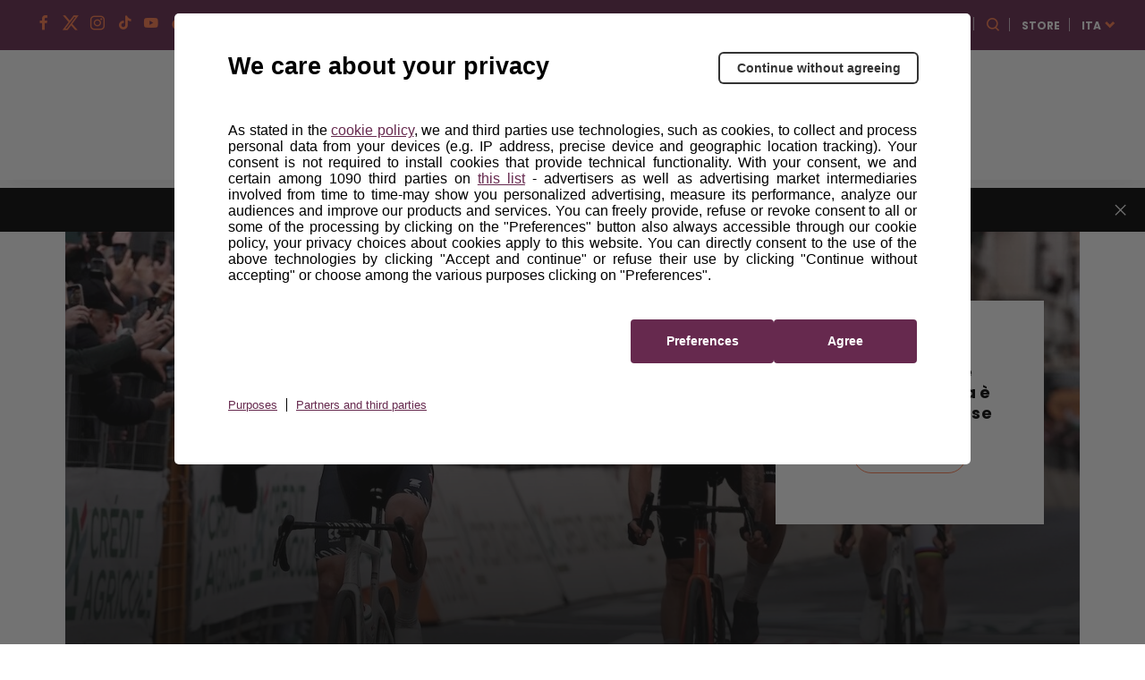

--- FILE ---
content_type: text/html; charset=UTF-8
request_url: https://www.milanosanremo.it/
body_size: 17931
content:
<!DOCTYPE html>
<html class="no-js" lang="it">

<head>
    <meta charset="UTF-8">
    <meta name="viewport" content="width=device-width, initial-scale=1.0">
    <meta http-equiv="X-UA-Compatible" content="ie=edge">
            <link rel="icon" href="https://components2.rcsobjects.it/rcs_sport_classiche2021-layout/v0/assets/img/milano-sanremo/favicon.png?v=4058509"
          type="image/x-icon"/>
    <link rel="shortcut icon" href="https://components2.rcsobjects.it/rcs_sport_classiche2021-layout/v0/assets/img/milano-sanremo/favicon.png?v=4058509"
          type="image/x-icon"/>
            <script async="async" src="https://securepubads.g.doubleclick.net/tag/js/gpt.js"></script>
        
    <link rel="alternate" hreflang="en" href="https://www.milanosanremo.it/en/" />
<link rel="alternate" hreflang="it" href="https://www.milanosanremo.it" />

	<!-- This site is optimized with the Yoast SEO plugin v15.7 - https://yoast.com/wordpress/plugins/seo/ -->
	<title>Milano-Sanremo 2025 | Sito ufficiale</title>
	<meta name="description" content="Visita il sito della Milano-Sanremo &amp; Sanremo Women 2025: scopri tutte le news e gli aggiornamenti sul percorso e le squadre." />
	<meta name="robots" content="index, follow, max-snippet:-1, max-image-preview:large, max-video-preview:-1" />
	<link rel="canonical" href="https://www.milanosanremo.it/" />
	<meta property="og:locale" content="it_IT" />
	<meta property="og:type" content="website" />
	<meta property="og:title" content="Milano-Sanremo 2025 | Sito ufficiale" />
	<meta property="og:description" content="Visita il sito della Milano-Sanremo &amp; Sanremo Women 2025: scopri tutte le news e gli aggiornamenti sul percorso e le squadre." />
	<meta property="og:url" content="https://www.milanosanremo.it/" />
	<meta property="og:site_name" content="www.milanosanremo.it" />
	<meta property="article:modified_time" content="2026-01-13T09:22:18+00:00" />
	<meta name="twitter:card" content="summary_large_image" />
	<script type="application/ld+json" class="yoast-schema-graph">{"@context":"https://schema.org","@graph":[{"@type":"WebSite","@id":"https://www.milanosanremo.it/#website","url":"https://www.milanosanremo.it/","name":"www.milanosanremo.it","description":"Un nuovo sito targato WordPress","potentialAction":[{"@type":"SearchAction","target":"https://www.milanosanremo.it/?s={search_term_string}","query-input":"required name=search_term_string"}],"inLanguage":"it-IT"},{"@type":"WebPage","@id":"https://www.milanosanremo.it/#webpage","url":"https://www.milanosanremo.it/","name":"Milano-Sanremo 2025 | Sito ufficiale","isPartOf":{"@id":"https://www.milanosanremo.it/#website"},"datePublished":"2021-02-17T14:58:50+00:00","dateModified":"2026-01-13T09:22:18+00:00","description":"Visita il sito della Milano-Sanremo & Sanremo Women 2025: scopri tutte le news e gli aggiornamenti sul percorso e le squadre.","inLanguage":"it-IT","potentialAction":[{"@type":"ReadAction","target":["https://www.milanosanremo.it/"]}]}]}</script>
	<meta name="google-site-verification" content="XEocDA-g3Wk323Z3blJlKCi8bWe5Gz7VAfXC-HfepVU" />
	<!-- / Yoast SEO plugin. -->


<link rel='dns-prefetch' href='//components2.gazzettaobjects.it' />
<link rel='dns-prefetch' href='//fonts.googleapis.com' />
<link rel='dns-prefetch' href='//components2.rcsobjects.it' />
<link rel='dns-prefetch' href='//s.w.org' />
<link crossorigin="anonymous" rel='stylesheet' id='classiche_fonts-css'  href='https://fonts.googleapis.com/css?family=Poppins%3A400%2C700%2C800&#038;display=swap' media='' />
<link rel='stylesheet' id='tema-css'  href='https://components2.rcsobjects.it/rcs_sport_classiche2021-layout/v0/css/pages/milano-sanremo/tema.css?v=<esi:include src="http://components.rcsobjects.internal/rcs_sport_classiche2021-layout/v0/checksums/pages/milano-sanremo/tema.inc"/>' media='' />
<link rel='stylesheet' id='hp-offseason-css'  href='https://components2.rcsobjects.it/rcs_sport_classiche2021-layout/v0/css/pages/classiche/hp-offseason.css?v=<esi:include src="http://components.rcsobjects.internal/rcs_sport_classiche2021-layout/v0/checksums/pages/classiche/hp-offseason.inc"/>' media='' />
<link rel='stylesheet' id='splash-css'  href='https://components2.rcsobjects.it/rcs_sport_classiche2021-layout/v0/css/pages/classiche/splash.css?v=<esi:include src="http://components.rcsobjects.internal/rcs_sport_classiche2021-layout/v0/checksums/pages/classiche/splash.inc"/>' media='' />
<script nomodule type="text/javascript" src="https://components2.gazzettaobjects.it/rcs_orchestrator/v3/index.legacy.min.js?v=<esi:include src='http://components.gazzettaobjects.internal/rcs_orchestrator/v3/checksums/index.legacy.min.inc'/>"></script><script type="text/javascript" src="https://components2.gazzettaobjects.it/rcs_orchestrator/v3/index.min.js?v=<esi:include src='http://components.gazzettaobjects.internal/rcs_orchestrator/v3/checksums/index.min.inc'/>"></script><meta name="generator" content="WPML ver:4.4.6 stt:1,53;" />
    <!-- Facebook Pixel Code -->
    <script>
        !function(f,b,e,v,n,t,s)
        {if(f.fbq)return;n=f.fbq=function(){n.callMethod?
            n.callMethod.apply(n,arguments):n.queue.push(arguments)};
            if(!f._fbq)f._fbq=n;n.push=n;n.loaded=!0;n.version='2.0';
            n.queue=[];t=b.createElement(e);t.async=!0;
            t.src=v;s=b.getElementsByTagName(e)[0];
            s.parentNode.insertBefore(t,s)}(window,document,'script',
            'https://connect.facebook.net/en_US/fbevents.js');
        fbq('init', '324193664767993');
        fbq('track', 'PageView');
    </script>
    <noscript>
        <img height="1" width="1" src="https://www.facebook.com/tr?id=324193664767993&ev=PageView&noscript=1"/>
    </noscript>
    <!-- End Facebook Pixel Code -->
        <!-- Inizio Hotjar Tracking Code -->
    <script>    
    (function(h,o,t,j,a,r){        
    h.hj=h.hj||function(){
    (h.hj.q=h.hj.q||[]).push(arguments)};        
    h._hjSettings={hjid:1160905,hjsv:6};        
    a=o.getElementsByTagName('head')[0];        
    r=o.createElement('script');r.async=1;        
    r.src=t+h._hjSettings.hjid+j+h._hjSettings.hjsv;        
    a.appendChild(r);    
    })(window,document,'https://static.hotjar.com/c/hotjar-','.js?sv=');
    </script>
    <!-- Fine Hotjar Tracking Code -->
    <style>.recentcomments a{display:inline !important;padding:0 !important;margin:0 !important;}</style><!-- There is no amphtml version available for this URL. -->        <script type="text/javascript">
        var utag_data = {};
        var config = {
            getFlavor: function () {
                return 'desktop';
            },
            components: [
                {
    type: 'module',
    src: 'Giroditalia/Global',
    priority: 1,
    events: [
        {
            target: document,
            eventName: 'DOMContentLoaded'
        }
    ]
},
{
    type: 'ext',
    src: 'https://tags.tiqcdn.com/utag/rcsmedia/stradebianche/prod/utag.sync.js',
    priority: 1
},
{
    type: 'ext',
    src: 'https://tags.tiqcdn.com/utag/rcsmedia/stradebianche/prod/utag.js',
    priority: 2
},
{
    type: 'ext',
    src: 'https://components2.rcsobjects.it/rcs_sport_classiche2021-main-fe-component/v1/index.min.js?v=<esi:include src="http://components.rcsobjects.internal/rcs_sport_classiche2021-main-fe-component/v1/checksums/index.min.inc"/>',
    src_: 'http://localhost:3002/index.js',
    priority: 2,
    events: [
        {
            target: document,
            eventName: 'DOMContentLoaded'
        }
    ],
    callback: function() {
        var myComponent = new RcsSportGiro2020MainFeComponent();
        myComponent.render();
    }
},
            ]
        };
        var rcsOrchestrator = new RcsOrchestrator(config);
        rcsOrchestrator.load();
    </script>
    <script type="text/javascript">
        var RCSAD_sitepage = "gazzetta.it/giro-ditalia/classiche/milanosanremo";
        var RCSAD_listpos = "Position1,TopLeft,Frame1,Frame2";
        var tipologia = "homepage";
    </script>
</head>

<body class="home page-template page-template-templates page-template-0120-home-offseason page-template-templates0120-home-offseason-php page page-id-41 is-off-live milano-sanremo" id="body" data-page="hp"><div id="rcsad_Position1" style="display:none">            <script type="text/javascript">            window.eventDFPready ? googletag.cmd.push(function () {                googletag.display("rcsad_Position1")            }) : document.addEventListener("eventDFPready", function (o) {                googletag.cmd.push(function () {                    googletag.display("rcsad_Position1")                })            }, !1);        </script>        <!--<script type="text/javascript">            window.googletag && googletag.cmd.push(function () {                googletag.display("rcsad_Position1")            })        </script>-->    </div><header class="header off-season is-fixed-top">    <div class="nav-bar bg-pink">        <ul class="social-icon">            <li>            <a href="https://www.facebook.com/misanremo/" target="_blank">                <span class="icon-fb"></span>            </a>        </li>                <li>            <a href="https://twitter.com/Milano_Sanremo" target="_blank">                <span class="icon-twitter"></span>            </a>        </li>                <li>            <a href="https://www.instagram.com/milanosanremo_/" target="_blank">                <span class="icon-ig"></span>            </a>        </li>                <li>            <a href="https://vm.tiktok.com/ZMeXjUNn5/" target="_blank">                <span class="icon-tt"></span>            </a>        </li>                <li>            <a href="https://www.youtube.com/channel/UCe10BxbsFg9Kbmkg-ean_Dg" target="_blank">                <span class="icon-yt"></span>            </a>        </li>                <li>            <a href="https://www.dailymotion.com/giroditalia" target="_blank">                <span class="icon-daily-motion"></span>            </a>        </li>                <li>            <a href="https://www.strava.com/clubs/176292" target="_blank">                <span class="icon-strava"></span>            </a>        </li>            <li>        <a href="https://www.milanosanremo.it/newsletter/" target="_blank">            <span class="icon-mail"></span>        </a>    </li>    </ul>                    <div class="first-level-menu-wrapper">                <ul class="nav-items">                                                                        <li class="is-uppercase is-bold nav-item has-second-level"                                data-voice="">                                <a href="javascript:;" class="link-item">                                    Hospitality                                </a>                                <div class="sub-menu-wrapper">                                    <ul class="second-level-items">                                                                                    <li class="sub-nav-item">                                                <a class="sub-link-item"                                                   href="https://www.milanosanremo.it/pacchetti/">Pacchetti                                                </a>                                            </li>                                                                                    <li class="sub-nav-item">                                                <a class="sub-link-item"                                                   href="https://www.milanosanremo.it/tour-operator/">Tour Operator                                                </a>                                            </li>                                                                            </ul>                                </div>                            </li>                                                                                                <li class="is-uppercase is-bold nav-item has-second-level"                                data-voice="">                                <a href="javascript:;" class="link-item">                                    Sostenibilità                                </a>                                <div class="sub-menu-wrapper">                                    <ul class="second-level-items">                                                                                    <li class="sub-nav-item">                                                <a class="sub-link-item"                                                   href="https://www.milanosanremo.it/biciscuola/">Biciscuola                                                </a>                                            </li>                                                                            </ul>                                </div>                            </li>                                                                                                <li class="is-uppercase is-bold nav-item" data-voice="">                                                                    <a href="https://www.milanosanremo.it/podcast-53x11/" class="link-item">                                        Podcast                                    </a>                                                            </li>                                                                                                <li class="is-uppercase is-bold nav-item" data-voice="">                                                                    <a href="https://www.milanosanremo.it/sponsors/" class="link-item">                                        Partner                                    </a>                                                            </li>                                                            </ul>            </div>                <div class="service-menu-wrapper">            <ul class="service-menu">                <li>                    <a href="https://www.gazzetta.it/" target="_blank"><img                                src="https://components2.rcsobjects.it/rcs_sport_classiche2021-layout/v0/assets/img/ext/gazzetta-logo.svg?v=<esi:include src='http://components.rcsobjects.internal/rcs_sport_classiche2021-layout/v0/checksums/assets/img/ext/gazzetta-logo.inc'/>"                                alt="Logo gazzetta"/>                    </a>                </li>                <li>                    <span class="icon-search search-btn"></span>                </li>                <li class="is-uppercase is-bold">                    <a href="https://www.all4cycling.com/pages/the-classic-races-store?utm_campaign=RCS&utm_source=linkstore&utm_medium=MilanoSanremoit&utm_content=ita" class="is-black" target="_blank">store</a>                </li>                <li class="is-uppercase is-bold has-second-level">                                                                <a href="https://www.milanosanremo.it/" class="is-white"                           target="_blank">ITA</a>                                                                <div class="sub-menu-wrapper">                            <ul class="second-level-items">                                                                    <li class="sub-nav-item">                                        <a class="sub-link-item"                                           href="https://www.milanosanremo.it/en/">ENG</a>                                    </li>                                                            </ul>                        </div>                                    </li>            </ul>        </div>    </div>    <div class="search-panel" data-feed="https://www.milanosanremo.it/en/search-result/">    <div class="search-form-wrapper">        <form class="form">            <div class="btn-close js-close-search-panel">                <img src="https://components2.rcsobjects.it/rcs_sport_classiche2021-layout/v0/assets/img/milano-sanremo/icon-varie/close.svg?v=4058509" alt="Chiusura">            </div>            <div class="wrapper-search-input">                <input type="text" spellcheck="false" placeholder="Cerca qui i corridori, le news o i media"                       class="js-search-text">                <div class="reset-search js-reset-search"></div>                <div class="btn label-3 outline-pink is-pink is-uppercase btn-send-search js-send-search is-pink">                    Cerca                </div>            </div>            <div class="wrapper-search-results js-wrapper-show-more">                <div class="search-results">                    <div class="loading-search">                        <div class="gif-wrapper"></div>                    </div>                    <div class="no-results-search js-no-results">                        Non sono stati trovati risultati per la tua ricerca...                    </div>                    <div class="serp-block js-sport-results" style="display: none;">                        <span class="label-2 is-pink">Sport</span>                        <ul class="serp-items-list js-list">                        </ul>                    </div>                    <div class="serp-block js-contenuti-results" style="display: none;">                        <span class="label-2 is-pink">Contenuti</span>                        <ul class="serp-items-list js-list">                        </ul>                    </div>                    <div class="serp-block js-media-results" style="display: none;">                        <span class="label-2 is-pink">Media</span>                        <ul class="serp-items-list js-list">                        </ul>                    </div>                </div>                <div class="library" style="display: none;">                    <li class="serp-item js-single-element" id="result-sport-template">                        <a href="#" class="js-link">                            <img src="https://components2.rcsobjects.it/rcs_sport_classiche2021-layout/v0/assets/img/ext/maglie-squadre/ag2r.png?v=<esi:include src='http://components.rcsobjects.internal/rcs_sport_classiche2021-layout/v0/checksums/assets/img/ext/maglie-squadre/ag2r.inc'/>" class="sport-img js-img">                            <div class="text-content">                                <p class="p-2 is-bold js-name">Movistar<br>team</p>                                <p class="p-4 js-info-team">Spagna</p>                            </div>                        </a>                    </li>                    <li class="serp-item js-single-element" id="result-contenuti-template">                        <a href="#" class="js-link">                            <img src="https://components2.rcsobjects.it/rcs_sport_classiche2021-layout/v0/assets/img/ext/slider/img-news.png?v=<esi:include src='http://components.rcsobjects.internal/rcs_sport_classiche2021-layout/v0/checksums/assets/img/ext/slider/img-news.inc'/>" class="js-img">                            <div class="text-content">                                <p class="p-4 is-uppercase is-spaced js-n-tappa">Tappa 20</p>                                <p class="p-2 is-bold js-title">Alba—<br>Sestriere</p>                            </div>                        </a>                    </li>                    <li class="serp-item js-single-element" id="result-media-template-video">                        <div class="media">                            <div class="wrapper-img">                                <img src="https://components2.rcsobjects.it/rcs_sport_classiche2021-layout/v0/assets/img/ext/slider/img-news.png?v=<esi:include src='http://components.rcsobjects.internal/rcs_sport_classiche2021-layout/v0/checksums/assets/img/ext/slider/img-news.inc'/>" class="js-cover-media">                                <div class="icon-play btnVideo js-btn-modal-media" data-media="">                                </div>                            </div>                            <div class="text-content">                                <p class="p-4 is-uppercase is-spaced js-label label">Tappa 20</p>                                <p class="p-2 is-bold js-title">Alba—<br>Sestriere</p>                            </div>                        </div>                    </li>                    <li class="serp-item js-single-element" id="result-media-template-gallery">                        <div class="media">                            <div class="wrapper-img">                                <div class="icon-play gallery btnImage js-btn-modal-media"                                     data-media='{"slides":["/assets/img/ext/altimetria-img.png", "/assets/img/ext/video-img.jpg"] }'>                                </div>                                <img src="https://components2.rcsobjects.it/rcs_sport_classiche2021-layout/v0/assets/img/ext/slider/img-news.png?v=<esi:include src='http://components.rcsobjects.internal/rcs_sport_classiche2021-layout/v0/checksums/assets/img/ext/slider/img-news.inc'/>" class="js-cover-media">                            </div>                            <div class="text-content">                                <p class="p-4 is-uppercase is-spaced js-label label">Label</p>                                <p class="p-2 is-bold js-title">Ut enim ad minim veniam, quiste nostrud ullamc...                                </p>                            </div>                        </div>                    </li>                </div>                <div class="btn label-3 outline-pink arrow is-pink is-uppercase mb-1 btnShowMore" data-startitems="15"                     data-totitems="20" data-nextitems="100" style="opacity: 0;">Vedi tutti                </div>            </div>        </form>    </div></div>    <div class="menu-bar">                    <div class="right-menu-part">                <ul class="menu-voice-list">                                                                                            <li class="single-voice" data-voice="">                                <a href="https://www.milanosanremo.it/news-center/" class=""                                                                                                        >                                    News                                </a>                            </li>                                                                                                <li class="single-voice" data-voice="">                                <a href="https://www.milanosanremo.it/foto/" class=""                                                                                                        >                                    Foto                                </a>                            </li>                                                                                                <li class="single-voice" data-voice="">                                <a href="https://www.milanosanremo.it/video/" class=""                                                                                                        >                                    Video                                </a>                            </li>                                                            </ul>            </div>                <div class="logo-wrapper">            <a href="https://www.milanosanremo.it/">                <img src="https://components2.rcsobjects.it/rcs_sport_classiche2021-layout/v0/assets/img/milano-sanremo/logo.svg?v=4058509" alt="Logo Corsa">            </a>        </div>                    <div class="left-menu-part">                <ul class="menu-voice-list">                                                                        <li class="single-voice has-second-level" data-voice="">                                <a href="javascript:;"                                                                                                        >                                    Storia                                </a>                                <div class="wrapper-sub-menu">                                    <div class="wrapper-img-sub-menu" style="background-image:url('https://static2.milanosanremo.it/wp-content/uploads/2021/02/altre-corse.jpg?v=d644fedb3a72412d40e29988cca260bc')">                                        <ul>                                            <li class="label is-uppercase is-pink">Storia</li>                                                                                            <li data-voice="">                                                    <a href="https://www.milanosanremo.it/albo-oro-milano-sanremo/" class="">                                                        Albo d’oro                                                    </a>                                                </li>                                                                                            <li data-voice="">                                                    <a href="https://www.milanosanremo.it/archivio-men-2025/" class="">                                                        Edizioni Precedenti                                                    </a>                                                </li>                                                                                    </ul>                                    </div>                                </div>                            </li>                                                                                                <li class="single-voice has-second-level" data-voice="">                                <a href="javascript:;"                                                                                                        >                                    Altre corse                                </a>                                <div class="wrapper-sub-menu">                                    <div class="wrapper-img-sub-menu" style="background-image:url('https://static2.milanosanremo.it/wp-content/uploads/2021/02/altre-corse.jpg?v=d644fedb3a72412d40e29988cca260bc')">                                        <ul>                                            <li class="label is-uppercase is-pink">Altre corse</li>                                                                                            <li data-voice="">                                                    <a href="https://www.giroditalia.it/" class="">                                                        Giro d'Italia                                                    </a>                                                </li>                                                                                            <li data-voice="">                                                    <a href="https://www.strade-bianche.it/" class="">                                                        Strade Bianche                                                    </a>                                                </li>                                                                                            <li data-voice="">                                                    <a href="https://www.tirrenoadriatico.it/" class="">                                                        Tirreno-Adriatico                                                    </a>                                                </li>                                                                                            <li data-voice="">                                                    <a href="https://www.milanotorino.it/" class="">                                                        Milano-Torino                                                    </a>                                                </li>                                                                                            <li data-voice="">                                                    <a href="https://www.giroditaliawomen.it/" class="">                                                        Giro d'Italia Women                                                    </a>                                                </li>                                                                                            <li data-voice="">                                                    <a href="https://www.gironextgen.it/" class="">                                                        Giro Next Gen                                                    </a>                                                </li>                                                                                            <li data-voice="">                                                    <a href="https://www.ilgirodabruzzo.it/" class="">                                                        Il Giro d'Abruzzo                                                    </a>                                                </li>                                                                                            <li data-voice="">                                                    <a href="https://www.ilgranpiemonte.it/it/" class="">                                                        GranPiemonte                                                    </a>                                                </li>                                                                                            <li data-voice="">                                                    <a href="https://www.ilombardia.it/" class="">                                                        Il Lombardia                                                    </a>                                                </li>                                                                                    </ul>                                    </div>                                </div>                            </li>                                                            </ul>            </div>            </div></header>        <div id="fantagiro-stripbar-wrapper" class="stripbar-wrapper" style="display: none;">        <div id="fantagiro-stripbar" class="stripbar-fantagiro">            <span class="stripbar-fantagiro__text">                Salva le date delle tue corse preferite                <a href="https://rcscyclingraces.ecal.com/"                   target="_blank">                    Sincronizza il calendario                </a>          </span>            <span id="close-fantagiro-stripbar">            <span class="close"></span>          </span>        </div>    </div><header class="header-mobile is-fixed-top js-header-mobile">    <div class="nav-topContent">        <div class="logo-wrapper">            <a href="https://www.milanosanremo.it/">                <h1><img src="https://components2.rcsobjects.it/rcs_sport_classiche2021-layout/v0/assets/img/milano-sanremo/logo.svg?v=4058509" alt="Logo corsa"></h1>            </a>        </div>                    <div class="right-content">                <!--<ul class="social-icon">    <li>        <a href="#">            <div class="bell-btn"></div>        </a>    </li></ul>-->                <div class="mobile-menu-btn js-btn-menu">                    <span></span>                    <span></span>                    <span></span>                </div>            </div>            </div>    <nav class="nav-mobile">        <div class="top-container">            <div class="search-bar js-search-bar-mobile">                <form action="">                    <input type="text" placeholder="Cerca...">                    <button type="submit" class="search-btn"><span class="icon-search search-btn"></span></button>                </form>            </div>            <div class="lang-menu">                                                    <div class="lang-btn js-btn-select-lng">ITA                        <span class="icon-drop-down"></span></div>                                                    <div class="wrapper-drop-down-lng js-wrapper-lng">                                                    <a href="https://www.milanosanremo.it/en/"                               class="lang-btn">ENG <span                                        class="icon-drop-down"></span></a>                                            </div>                            </div>        </div>                    <ul class="nav-items">                                                            <li class="nav-item" data-voice="">                            <a href="https://www.milanosanremo.it/news-center/"                               class="link-item ">                                News                            </a>                        </li>                                                                                <li class="nav-item" data-voice="">                            <a href="https://www.milanosanremo.it/foto/"                               class="link-item ">                                Foto                            </a>                        </li>                                                                                <li class="nav-item" data-voice="">                            <a href="https://www.milanosanremo.it/video/"                               class="link-item ">                                Video                            </a>                        </li>                                                                                <li class="nav-item" data-voice="">                            <a href="https://www.milanosanremo.it/podcast-53x11/"                               class="link-item ">                                Podcast                            </a>                        </li>                                                                                <li class="nav-item has-second-level" data-voice="">                            <a href="javascript:;" class="link-item ">                                Storia                            </a>                            <div class="second-level-menu">                                <div class="nav-item second-level-menu-parent">                                    <a href="javascript:;"                                       class="link-item">                                        <span class="icon-drop-left"></span>                                        <span class="item-name">Storia</span>                                    </a>                                </div>                                <ul>                                                                            <li class="nav-item"                                            data-voice="">                                            <a href="https://www.milanosanremo.it/albo-oro-milano-sanremo/"                                               class="link-item">                                                Albo d’oro                                            </a>                                        </li>                                                                            <li class="nav-item"                                            data-voice="">                                            <a href="https://www.milanosanremo.it/archivio-men-2025/"                                               class="link-item">                                                Edizioni Precedenti                                            </a>                                        </li>                                                                    </ul>                            </div>                        </li>                                                                                <li class="nav-item" data-voice="">                            <a href="https://www.milanosanremo.it/sponsors/"                               class="link-item ">                                Partner                            </a>                        </li>                                                </ul>                            <ul class="nav-items first-level-menu">                                                            <li class="nav-item has-second-level" data-voice="">                            <a href="javascript:;" class="link-item ">                                Hospitality                            </a>                            <div class="second-level-menu">                                <div class="nav-item second-level-menu-parent">                                    <a href="javascript:;"                                       class="link-item ">                                        <span class="icon-drop-left"></span>                                        <span class="item-name">Hospitality</span>                                    </a>                                </div>                                <ul>                                                                            <li class="nav-item"                                            data-voice="">                                            <a href="https://www.milanosanremo.it/pacchetti/"                                               class="link-item">                                                Pacchetti                                            </a>                                        </li>                                                                            <li class="nav-item"                                            data-voice="">                                            <a href="https://www.milanosanremo.it/tour-operator/"                                               class="link-item">                                                Tour Operator                                            </a>                                        </li>                                                                    </ul>                            </div>                        </li>                                                                                <li class="nav-item has-second-level" data-voice="">                            <a href="javascript:;" class="link-item ">                                Extra                            </a>                            <div class="second-level-menu">                                <div class="nav-item second-level-menu-parent">                                    <a href="javascript:;"                                       class="link-item ">                                        <span class="icon-drop-left"></span>                                        <span class="item-name">Extra</span>                                    </a>                                </div>                                <ul>                                                                            <li class="nav-item"                                            data-voice="">                                            <a href="https://www.all4cycling.com/pages/the-classic-races-store?utm_campaign=RCS&utm_source=linkstore&utm_medium=MilanoSanremoit&utm_content=ita"                                               class="link-item">                                                Store                                            </a>                                        </li>                                                                            <li class="nav-item"                                            data-voice="">                                            <a href="https://www.milanosanremo.it/biciscuola/"                                               class="link-item">                                                Biciscuola                                            </a>                                        </li>                                                                            <li class="nav-item"                                            data-voice="">                                            <a href="https://www.giroe.it/"                                               class="link-item">                                                Giro-E                                            </a>                                        </li>                                                                    </ul>                            </div>                        </li>                                                                                <li class="nav-item has-second-level" data-voice="">                            <a href="javascript:;" class="link-item ">                                Altre Corse                            </a>                            <div class="second-level-menu">                                <div class="nav-item second-level-menu-parent">                                    <a href="javascript:;"                                       class="link-item ">                                        <span class="icon-drop-left"></span>                                        <span class="item-name">Altre Corse</span>                                    </a>                                </div>                                <ul>                                                                            <li class="nav-item"                                            data-voice="">                                            <a href="https://www.giroditalia.it/"                                               class="link-item">                                                Giro d'Italia                                            </a>                                        </li>                                                                            <li class="nav-item"                                            data-voice="">                                            <a href="https://www.strade-bianche.it/"                                               class="link-item">                                                Strade Bianche                                            </a>                                        </li>                                                                            <li class="nav-item"                                            data-voice="">                                            <a href="https://www.tirrenoadriatico.it/"                                               class="link-item">                                                Tirreno-Adriatico                                            </a>                                        </li>                                                                            <li class="nav-item"                                            data-voice="">                                            <a href="https://www.milanotorino.it/it/"                                               class="link-item">                                                Milano-Torino                                            </a>                                        </li>                                                                            <li class="nav-item"                                            data-voice="">                                            <a href="https://www.giroditaliawomen.it/"                                               class="link-item">                                                Giro d'Italia Women                                            </a>                                        </li>                                                                            <li class="nav-item"                                            data-voice="">                                            <a href="https://www.gironextgen.it/"                                               class="link-item">                                                Giro Next Gen                                            </a>                                        </li>                                                                            <li class="nav-item"                                            data-voice="">                                            <a href="https://www.ilgirodabruzzo.it/"                                               class="link-item">                                                Il Giro d'Abruzzo                                            </a>                                        </li>                                                                            <li class="nav-item"                                            data-voice="">                                            <a href="https://www.ilgranpiemonte.it/"                                               class="link-item">                                                GranPiemonte                                            </a>                                        </li>                                                                            <li class="nav-item"                                            data-voice="">                                            <a href="https://www.ilombardia.it/"                                               class="link-item">                                                Il Lombardia                                            </a>                                        </li>                                                                    </ul>                            </div>                        </li>                                                    <li class="nav-item">                    <a href="#" class="link-item">                        <img src="https://components2.rcsobjects.it/rcs_sport_classiche2021-layout/v0/assets/img/ext/gazzetta-logo--dark.svg?v=<esi:include src='http://components.rcsobjects.internal/rcs_sport_classiche2021-layout/v0/checksums/assets/img/ext/gazzetta-logo--dark.inc'/>"                             alt="Logo gazzetta"                             width="125">                    </a>                </li>            </ul>            </nav>    </header>    <div id="rcsad_TopLeft_wrapper">        <div id="rcsad_TopLeft" style="display:none">            <script type="text/javascript">            window.eventDFPready ? googletag.cmd.push(function () {                googletag.display("rcsad_TopLeft")            }) : document.addEventListener("eventDFPready", function (o) {                googletag.cmd.push(function () {                    googletag.display("rcsad_TopLeft")                })            }, !1);        </script>        <!--<script type="text/javascript">            window.googletag && googletag.cmd.push(function () {                googletag.display("rcsad_TopLeft")            })        </script>-->    </div>    </div><main class="main-body">    <section class="hp-off-season-body" data-page="hp">        <div class="container is-bordered">            <div class="canvass-carousel carousel loop-carousel items-1" data-carousel="carousel">    <div class="wrapper-carousel">                    <div class="single-slide">                                    <div class="wrapper-img">                        <img src="https://www.milanosanremo.it/wp-content/uploads/2025/03/TK7rHyz5Vc8ScDFUmjf9_220325-054923-e1742665791128.jpg"                            alt="">                    </div>                                <div class="wrapper-info">                                            <p class="label-3 is-pink">22/03/2025</p>                                                                <h4>Van der Poel e Wiebes: la storia è scritta in olandese</h4>                                                                <a href="https://www.milanosanremo.it/news/van-der-poel-e-wiebes-apoteosi-olandese-da-libri-di-storia/"                            class="btn btn-sm label-3 outline-pink is-pink is-uppercase">Leggi di più</a>                                    </div>            </div>            </div>    <div class="nav-bar-carousel">        <div class="arrow arrow-prev"></div>        <div class="arrow arrow-next"></div>    </div>    <div class="pagination-carousel">        <div class="pagination-bullet pagination-bullet-prev-prev"></div>        <div class="pagination-bullet pagination-bullet-prev"></div>        <div class="pagination-bullet is-active"></div>        <div class="pagination-bullet pagination-bullet-next"></div>        <div class="pagination-bullet pagination-bullet-next-next"></div>    </div>            <div class="wrapper-counter wrapper-counter-news-carousel js-widget-counter" data-counter="1774083300000">            <div class="wrapper-logo">                <a target="_blank" href="https://www.tudorwatch.com/?cmpid=dsp_Giro"><img src="https://www.milanosanremo.it/wp-content/uploads/2023/02/Logo-Tudor-Orizzontale-547x206_negativo_Countdown-HP-1.png" alt="Tissot Logo"></a>            </div>            <div class="box-counter">                <p class="p-3">21/03/2026</p>                <div class="value-count is-uppercase is-white js-value-counter"><span                        class="days-to"></span>G <span class="hours-to"></span>:<span                        class="minutes-to"></span>:<span class="seconds-to"></span>                </div>            </div>        </div>        <div class="separator mt-0"></div></div>                        <div class="wrapper">                <div class="row">                    <div class="main-column">                            <div class="row">        <div class="is-100">            <div class="wrapper-content wrapper-content-tabDX js-tab-container-tabDx">                <h2 class="is-pink is-uppercase">il podio</h2>                <div class="tab-controller-wrapperUominiDonne tab-controller-wrapper">                    <div class="single-tab-controller label-4 is-uppercase is-active"                        data-tab="tab-uomini">Uomini                    </div>                    <div class="single-tab-controller label-4 is-uppercase" data-tab="tab-donne">                        Donne                    </div>                </div>                <div class="wrapper-tabs">                    <div class="single-tab js-tab-uomini is-active">                        <!-- podio di tappa:start -->                        <div class="podio-wrapper">                                                            <div class="first">                                                                            <div class="athtlete-img">                                            <div class="wrapper-img">                                                <img src="https://www.milanosanremo.it/wp-content/uploads/2025/03/RjM1KVNBGnB9fGtRR5lq_220325-035034.png" alt="">                                                <div class="wrapper-img-sponsor">                                                    <!--<img style="" src="https://components2.rcsobjects.it/rcs_sport_classiche2021-layout/v0/assets/img/ext/maglie-trofei/Credit-Agricole.png?v=<esi:include src='http://components.rcsobjects.internal/rcs_sport_classiche2021-layout/v0/checksums/assets/img/ext/maglie-trofei/Credit-Agricole.inc'/>"                                                         alt="">-->                                                </div>                                            </div>                                        </div>                                                                        <div class="wrapper-info">                                        <div class="label-4 is-uppercase is-pink">vincitore</div>                                        <h4 class="mb-0 name">VAN DER POEL Mathieu</h4>                                        <p class="p-4 mt-0 mb-0">ALPECIN-DECEUNINCK</p>                                        <p class="p-4 mt-0 mb-0 is-pink">6:22:53</p>                                    </div>                                </div>                                                                                        <div class="second">                                                                            <div class="athtlete-img">                                            <div class="wrapper-img">                                                <img src="https://www.milanosanremo.it/wp-content/uploads/2025/03/25czZCE9uLPUcs5DigLQ_220325-035035.png" alt="">                                            </div>                                        </div>                                                                        <div class="wrapper-info">                                        <div class="h5 is-uppercase is-pink is-bold">2°</div>                                        <h5 class="mb-0 name is-capitalized">GANNA Filippo</h5>                                        <p class="p-4 mt-0 mb-0">INEOS GRENADIERS</p>                                        <p class="p-4 mt-0 mb-0 is-pink">+&nbsp;0:00</p>                                    </div>                                </div>                                                                                        <div class="third">                                                                            <div class="athtlete-img">                                            <div class="wrapper-img">                                                <img src="https://www.milanosanremo.it/wp-content/uploads/2025/03/K4T2Qju6c6TBWDHp0xEY_220325-035138.png" alt="">                                            </div>                                        </div>                                                                        <div class="wrapper-info">                                        <div class="h5 is-uppercase is-pink is-bold">3°</div>                                        <h5 class="mb-0 name is-capitalized">POGACAR Tadej</h5>                                        <p class="p-4 mt-0 mb-0">UAE TEAM ADQ</p>                                        <p class="p-4 mt-0 mb-0 is-pink">+&nbsp;0:00</p>                                    </div>                                </div>                                                    </div>                                                    <div class="wrapper-btn align-right">                                                                    <a href="https://www.milanosanremo.it/archive_stages/milano-sanremo-2025/"                                        class="btn label-3 outline-black arrow is-uppercase  mt-1 mb-1">vai alla sintesi</a>                                                                                                    <a href="https://www.milanosanremo.it/archivio-classifiche/u/2025/"                                        class="btn label-3 outline-pink arrow is-pink is-uppercase  mt-1 mb-1">vai alla classifica</a>                            </div>                                                                </div>                    <div class="single-tab js-tab-donne">                        <div class="podio-wrapper">                                                            <div class="first">                                                                            <div class="athtlete-img">                                            <div class="wrapper-img">                                                <img src="https://www.milanosanremo.it/wp-content/uploads/2025/03/PmZztBDgf3GBGUg0mysI_220325-012832.png" alt="">                                                <div class="wrapper-img-sponsor">                                                    <!--<img src="https://components2.rcsobjects.it/rcs_sport_classiche2021-layout/v0/assets/img/ext/maglie-trofei/Credit-Agricole.png?v=<esi:include src='http://components.rcsobjects.internal/rcs_sport_classiche2021-layout/v0/checksums/assets/img/ext/maglie-trofei/Credit-Agricole.inc'/>"                                                         alt="">-->                                                </div>                                            </div>                                        </div>                                                                        <div class="wrapper-info">                                        <div class="label-4 is-uppercase is-pink">vincitrice</div>                                        <h4 class="mb-0 name">WIEBES Lorena</h4>                                        <p class="p-4 mt-0 mb-0">TEAM SD WORX - PROTIME</p>                                        <p class="p-4 mt-0 mb-0 is-pink">3:43:32</p>                                    </div>                                </div>                                                                                        <div class="second">                                                                            <div class="athtlete-img">                                            <div class="wrapper-img">                                                <img src="https://www.milanosanremo.it/wp-content/uploads/2025/03/HEylfUaDwUZLnKsicHr9_220325-013153.png" alt="">                                            </div>                                        </div>                                                                        <div class="wrapper-info">                                        <div class="h5 is-uppercase is-pink is-bold">2°</div>                                        <h5 class="mb-0 name is-capitalized">VOS Marianne</h5>                                        <p class="p-4 mt-0 mb-0">TEAM VISMA - LEASE A BIKE</p>                                        <p class="p-4 mt-0 mb-0 is-pink">+&nbsp;0:00</p>                                    </div>                                </div>                                                                                        <div class="third">                                                                            <div class="athtlete-img">                                            <div class="wrapper-img">                                                <img src="https://www.milanosanremo.it/wp-content/uploads/2025/03/vy6CWQQowpnOIQWiyjEx_220325-013636.png" alt="">                                            </div>                                        </div>                                                                        <div class="wrapper-info">                                        <div class="h5 is-uppercase is-pink is-bold">3°</div>                                        <h5 class="mb-0 name is-capitalized">RUEGG Noemi</h5>                                        <p class="p-4 mt-0 mb-0">EF EDUCATION - OATLY</p>                                        <p class="p-4 mt-0 mb-0 is-pink">+&nbsp;0:00</p>                                    </div>                                </div>                                                    </div>                                                    <div class="wrapper-btn align-right">                                                                    <a href="https://www.milanosanremo.it/archive_stages/sanremo-women-2025/"                                        class="btn label-3 outline-black arrow is-uppercase  mt-1 mb-1">vai alla sintesi</a>                                                                                                    <a href="https://www.milanosanremo.it/archivio-classifiche/d/2025/"                                        class="btn label-3 outline-pink arrow is-pink is-uppercase  mt-1 mb-1">vai alla classifica</a>                            </div>                                                                </div>                </div>            </div>        </div>    </div><!-- MOBILE_FRAME_ADV_1 -->    <div class="row">        <a href="https://www.giroditalia.it/fanzone/" class="bannerSection"            target="_blank">            <div class="bannerSection__img">                <img class="bannerSection__img bannerSection__img--mobile"                     src="https://www.milanosanremo.it/wp-content/uploads/2025/07/B9UQ8tyC14fHCxVIK0sT_210725-093754.png"                     alt=""                >                <img class="bannerSection__img bannerSection__img--desktop"                     src="https://www.milanosanremo.it/wp-content/uploads/2025/07/iYAJBm6ofS24ropGHCQc_210725-093748.png"                     alt=""                >            </div>            <div class="bannerSection__content bannerSection__content--without-label">                <h3 class="is-white bannerSection__title">                                    </h3>                            </div>        </a>    </div><div id="box-mkt-container-1" class="row d-none-mobile-mkt" style="display:none">    <div class="separator"></div>    <div class="is-50 single-box-marketing"          id="mkt_box_1_1">    <a href="#">        <div class="gradient-overlay"></div>                    </a></div>    <div class="is-50 single-box-marketing"          id="mkt_box_1_2">    <a href="#">        <div class="gradient-overlay"></div>                    </a></div>    <div class="is-50 single-box-marketing"          id="mkt_box_1_3">    <a href="#">        <div class="gradient-overlay"></div>                    </a></div>    <div class="is-50 single-box-marketing"          id="mkt_box_1_4">    <a href="#">        <div class="gradient-overlay"></div>                    </a></div>    <div class="separator"></div></div>    <div class="row video-block">        <div class="separator"></div>        <div class="is-100">                            <h2 class="is-pink is-uppercase">                    Mai dire mai in via Roma...                </h2>                        <div class="single-video big-video single-video--stycky j-stickyVideoWrap" data-repeat-number="3">                <div class="single-video__sticky j-videoSticky">                    <!--<iframe width="100%" height="100%" id="stickyVideo" src="https://eclexiademo.vetrya.com/VodPlayer/b8cc3124-0f09-4f7e-b07c-3633210ba778?AudioOnly=0&amp;to=0&amp;pms=1&amp;h=1&amp;smf=1&amp;mc=1&amp;sc=0&amp;roc=0&amp;ap=0" frameborder="0" mozallowfullscreen="true" webkitallowfullscreen="true" allowfullscreen="true" allow="autoplay, fullscreen"></iframe>-->                    <div style='position:relative;padding-bottom:56.25%;height:0;overflow:hidden;'>                        <iframe class="defaultStickyVideo" id="iframe_75718" width="0" height="718" style='position:absolute;top:0;left:0;width:100%;height:100%;'                                src="https://video.milanosanremo.it/video/111366418?skin=&ap=3&sp=1&ao=0&smf=1&roc=0"                                frameborder="0" mozallowfullscreen="true" webkitallowfullscreen="true" allowfullscreen="true" allow="autoplay; fullscreen" >                        </iframe>                        <script id='FDC_VIP_scr' data-vovw="1" data-sticky="1" data-position="5" data-id="iframe_75718" src="https://components2.rcsobjects.it/rcs_sport_classiche2021-layout/v0/assets/js/fdc_vip.min.js?v=4058509"></script>                    </div>                </div>                                    <div class="wrapper-tag">                        <div class="tag selected-inverted">                            Milano Sanremo                        </div>                    </div>                            </div>            <div class="single-video__infoVideo">                                                    <span class="single-video__infoVideoLabel is-pink is-uppercase">                        17 Gennaio 2026                    </span>                            </div>        </div>        <div class="separator"></div>    </div><!-- MOBILE_FRAME_ADV_2 --><div id="box-mkt-container-2" class="row d-none-mobile-mkt" style="display:none">    <div class="separator"></div>    <div class="is-50 single-box-marketing"          id="mkt_box_2_1">    <a href="#">        <div class="gradient-overlay"></div>                    </a></div>    <div class="is-50 single-box-marketing"          id="mkt_box_2_2">    <a href="#">        <div class="gradient-overlay"></div>                    </a></div>    <div class="is-50 single-box-marketing"          id="mkt_box_2_3">    <a href="#">        <div class="gradient-overlay"></div>                    </a></div>    <div class="is-50 single-box-marketing"          id="mkt_box_2_4">    <a href="#">        <div class="gradient-overlay"></div>                    </a></div>    <div class="separator"></div></div><!-- MOBILE_CONTENT_ADV_1 -->    <div class="row">        <div class="numeriImg">            <div class="numeriImg__deskopt">                <img class="lazy" data-src="https://www.milanosanremo.it/wp-content/uploads/2025/07/nwNtbbyTa4MCfd0CzkC9_290725-102942-scaled.jpg" class="numeriImg__img" alt="I numeri della gara">            </div>            <div class="numeriImg__mobile">                <img class="lazy" data-src="https://www.milanosanremo.it/wp-content/uploads/2025/07/azTd9ghIF1raHh3mgHEk_290725-102956.jpg" class="numeriImg__img" alt="I numeri della gara">            </div>        </div>    </div>    <div class="row mt-2">        <div class="is-100">            <div class="mediaCenterSection mediaCenterSection--video">                <h2 class="is-uppercase is-white">                    Top <span class="is-pink">Video</span>                </h2>                                                        <div class="boxElement">                        <div class="boxElement__item boxElement__item--big">                            <div class="boxElement__imgWrapper">                                                                                                    <img class="boxElement__img lazy" data-src="https://rcs-platform.morescreens.eu/64968558/111366418/8bfd562eab7f1d186875d03c946f33f8/large/milano-sanremo-sanremo-women-1-11-thumbnail.jpg" alt="">                                                                <div class="boxElement__btn btnVideo js-btn-modal-media" data-media="https://video.milanosanremo.it/video/111366418">                                    <span class="boxElement__iconPlay"> </span>                                </div>                            </div>                            <div class="boxElement__txtWrapper">                                                                    <p class="boxElement__txt">                                        Milano-Sanremo & Sanremo Women presented by Crédit Agricole 2025 | Mai dire mai in via Roma                                    </p>                                                                                                    <span class="boxElement__date is-pink">                                        23 Mar 2025                                    </span>                                                            </div>                        </div>                    </div>                                                                        <div class="boxElement boxElement--2">                                                    <div class="boxElement__item">                                <div class="boxElement__imgWrapper">                                                                                                                <img class="boxElement__img lazy" data-src="https://rcs-platform.morescreens.eu/64968568/111361494/747ba74ebbd583c770ab59d422b73035/large/milano-sanremo-presented-by-credit-20-12-thumbnail.jpg" alt="">                                                                        <div class="boxElement__btn btnVideo js-btn-modal-media" data-media="https://video.milanosanremo.it/video/111361494">                                        <span class="boxElement__iconPlay"> </span>                                    </div>                                </div>                                <div class="boxElement__txtWrapper">                                                                            <p class="boxElement__txt">                                            Milano-Sanremo presented by Crédit Agricole 2025 | Highlights 🇮🇹                                        </p>                                                                                                                <span class="boxElement__date is-pink">                                            22 Mar 2025                                        </span>                                                                    </div>                            </div>                                                    <div class="boxElement__item">                                <div class="boxElement__imgWrapper">                                                                                                                <img class="boxElement__img lazy" data-src="https://rcs-platform.morescreens.eu/64968560/111361847/3cd18ca8464b6e5e8e6c9d17d3c288c1/large/sanremo-women-presented-by-credit-6-12-thumbnail.jpg" alt="">                                                                        <div class="boxElement__btn btnVideo js-btn-modal-media" data-media="https://video.milanosanremo.it/video/111361847">                                        <span class="boxElement__iconPlay"> </span>                                    </div>                                </div>                                <div class="boxElement__txtWrapper">                                                                            <p class="boxElement__txt">                                            Sanremo Women presented by Crédit Agricole 2025 | Highlights 🇮🇹                                        </p>                                                                                                                <span class="boxElement__date is-pink">                                            22 Mar 2025                                        </span>                                                                    </div>                            </div>                                            </div>                                <div class="mediaCenterSection__button">                    <a href="https://www.milanosanremo.it/video/" class="btn label-3 bg-pink is-white is-uppercase">                        Vai a tutti i video                    </a>                </div>            </div>        </div>    </div>    <div class="row mt-2">    <div class="is-100">        <div class="mediaCenterSection">            <h2 class="is-uppercase">                Ultime <span class="is-pink">News</span>            </h2>                                                                <div class="boxElement">                        <a href="https://www.milanosanremo.it/news/van-der-poel-e-wiebes-apoteosi-olandese-da-libri-di-storia/" class="boxElement__item boxElement__item--big">                            <div class="boxElement__imgWrapper">                                                                <img class="boxElement__img lazy" data-src="https://www.milanosanremo.it/wp-content/uploads/2025/03/TK7rHyz5Vc8ScDFUmjf9_220325-054923-e1742665791128.jpg" alt="">                            </div>                            <div class="boxElement__txtWrapper">                                                                    <p class="boxElement__txt">                                        Van der Poel e Wiebes: la storia è scritta in olandese                                    </p>                                                                                                    <span class="boxElement__date is-pink">                                        22/03/2025                                    </span>                                                            </div>                        </a>                    </div>                                                                        <div class="boxElementHorizontal--rowAlways boxElementHorizontal--2">                    <div class="boxElementHorizontal__wrapper">                                                                                    <a href="https://www.milanosanremo.it/news/mathieu-van-der-poel-vince-la-milano-sanremo-2025/" class="boxElementHorizontal__item">                                    <div class="boxElementHorizontal__imgWrapper">                                        <img class="boxElementHorizontal__img lazy" data-src="https://www.milanosanremo.it/wp-content/uploads/2025/03/1xAAilBfKIHsMH4V9SE7_220325-035316.jpg" alt="">                                    </div>                                    <div class="boxElementHorizontal__txtWrapper">                                                                                                                            <p class="boxElementHorizontal__txt">                                                Mathieu van der Poel vince la Milano-Sanremo 2025                                            </p>                                                                                                                            <span class="boxElementHorizontal__date is-pink">                                                22/03/2025                                            </span>                                                                            </div>                                </a>                                                                                                                <a href="https://www.milanosanremo.it/news/lorena-wiebes-vince-la-sanremo-women-2025/" class="boxElementHorizontal__item">                                    <div class="boxElementHorizontal__imgWrapper">                                        <img class="boxElementHorizontal__img lazy" data-src="https://www.milanosanremo.it/wp-content/uploads/2025/03/crsp8gjq5IDPYEeWkH2n_220325-012938.jpg" alt="">                                    </div>                                    <div class="boxElementHorizontal__txtWrapper">                                                                                                                            <p class="boxElementHorizontal__txt">                                                Lorena Wiebes vince la Sanremo Women 2025                                            </p>                                                                                                                            <span class="boxElementHorizontal__date is-pink">                                                22/03/2025                                            </span>                                                                            </div>                                </a>                                                                        </div>                </div>                        <div class="mediaCenterSection__button">                <a href="https://www.milanosanremo.it/news-center/" class="btn label-3 bg-pink is-white is-uppercase">                    Vai a tutte le news                </a>            </div>        </div>    </div></div>    <div class="row mt-2">        <div class="is-100">            <div class="mediaCenterSection">                <h2 class="is-uppercase">                    Best <span class="is-pink">Foto</span>                </h2>                                                                                <div class="boxElement">                            <div class="boxElement__item boxElement__item--big">                                <div class="boxElement__imgWrapper">                                                                        <img class="boxElement__img lazy" data-src="https://www.milanosanremo.it/wp-content/uploads/2025/03/jW2O9g9qYnG34w3PygfE_220325-065109.jpeg" alt="">                                                                            <div class="boxElement__btn btnImage js-btn-modal-media" data-media='{"slides":["https:\/\/static2.milanosanremo.it\/wp-content\/uploads\/2025\/03\/jW2O9g9qYnG34w3PygfE_220325-065109.jpeg?v=2239214","https:\/\/static2.milanosanremo.it\/wp-content\/uploads\/2025\/03\/ldtghQnGG3Ozuu991JZI_220325-065114.jpeg?v=4204372","https:\/\/static2.milanosanremo.it\/wp-content\/uploads\/2025\/03\/zwK5rAl9UU4njrQsY1V3_220325-065118.jpeg?v=1423510","https:\/\/static2.milanosanremo.it\/wp-content\/uploads\/2025\/03\/WHxi5iN0lQAJEJCIMnHE_220325-065130.jpeg?v=3442268","https:\/\/static2.milanosanremo.it\/wp-content\/uploads\/2025\/03\/dSvnIWQe5gMOwwv3hcsG_220325-065137.jpeg?v=1040033","https:\/\/static2.milanosanremo.it\/wp-content\/uploads\/2025\/03\/wHJD7tStVGdg4FqHZ6tq_220325-065140.jpeg?v=3092013","https:\/\/static2.milanosanremo.it\/wp-content\/uploads\/2025\/03\/LaHpPpZRmvaDe6TD4XYI_220325-065144.jpeg?v=1958079","https:\/\/static2.milanosanremo.it\/wp-content\/uploads\/2025\/03\/E7yfa2HGoq0RcUHDaRCP_220325-065146.jpeg?v=1622144","https:\/\/static2.milanosanremo.it\/wp-content\/uploads\/2025\/03\/M4M6iCWkdjYaZnNYQwzq_220325-065151.jpeg?v=8041464","https:\/\/static2.milanosanremo.it\/wp-content\/uploads\/2025\/03\/2fp07l4rGS9W0RmDDH3h_220325-065156.jpeg?v=4102455","https:\/\/static2.milanosanremo.it\/wp-content\/uploads\/2025\/03\/uyzv3QH9NCDPxkh85ehE_220325-065210.jpeg?v=3197198","https:\/\/static2.milanosanremo.it\/wp-content\/uploads\/2025\/03\/nab1atVmmv8iofJgreis_220325-065218.jpeg?v=1213287","https:\/\/static2.milanosanremo.it\/wp-content\/uploads\/2025\/03\/QJVIsLMhXpmvmHHbJ01l_220325-065222.jpeg?v=2166915","https:\/\/static2.milanosanremo.it\/wp-content\/uploads\/2025\/03\/hWwUCLjeFifjU42RdyiL_220325-065226.jpeg?v=2614917"]}'>                                            <span class="boxElement__iconPhoto"> </span>                                        </div>                                                                    </div>                                <div class="boxElement__txtWrapper">                                                                            <p class="boxElement__txt">                                            Milano-Sanremo presented by Crédit Agricole 2025 | Best of                                        </p>                                                                                                                <span class="boxElement__date is-pink">                                            22/03/2025                                        </span>                                                                    </div>                            </div>                        </div>                                                                                            <div class="boxElement boxElement--2">                                                                                    <div class="boxElement__item">                                    <div class="boxElement__imgWrapper">                                                                                <img class="boxElement__img lazy" data-src="https://www.milanosanremo.it/wp-content/uploads/2025/03/dgvIQgvSiIMVwMdyWCzm_220325-064532.jpeg" alt="">                                                                                    <div class="boxElement__btn btnImage js-btn-modal-media" data-media='{"slides":["https:\/\/static2.milanosanremo.it\/wp-content\/uploads\/2025\/03\/dgvIQgvSiIMVwMdyWCzm_220325-064532.jpeg?v=1613357","https:\/\/static2.milanosanremo.it\/wp-content\/uploads\/2025\/03\/2wYlAwJD5okhkDY7cdvd_220325-064538.jpeg?v=1023182","https:\/\/static2.milanosanremo.it\/wp-content\/uploads\/2025\/03\/PkYVwBe5oTGJUnHZeWUu_220325-064603.jpeg?v=2287443","https:\/\/static2.milanosanremo.it\/wp-content\/uploads\/2025\/03\/giMEueXcS5lEPpQK3NAi_220325-064641.jpeg?v=1653557","https:\/\/static2.milanosanremo.it\/wp-content\/uploads\/2025\/03\/ufALg7RzoJmqh6rWtx1o_220325-064607.jpeg?v=2081434","https:\/\/static2.milanosanremo.it\/wp-content\/uploads\/2025\/03\/TlHp9n8DBjiDl6mbPDv0_220325-064610.jpeg?v=3436397","https:\/\/static2.milanosanremo.it\/wp-content\/uploads\/2025\/03\/kC9q9SCjkRSeA1Nlt5J1_220325-064615.jpeg?v=1393576","https:\/\/static2.milanosanremo.it\/wp-content\/uploads\/2025\/03\/FtGBWr70Y3mSGYzGzxeG_220325-064621.jpeg?v=3658975","https:\/\/static2.milanosanremo.it\/wp-content\/uploads\/2025\/03\/HIwGkh01TSIV0yl0IvP0_220325-064625.jpeg?v=1986471","https:\/\/static2.milanosanremo.it\/wp-content\/uploads\/2025\/03\/ISKYVg7HA490u9dXy5Cy_220325-064630.jpeg?v=3866437","https:\/\/static2.milanosanremo.it\/wp-content\/uploads\/2025\/03\/DY9iGaybQBVUGnO7ZiIA_220325-064636.jpeg?v=1816906","https:\/\/static2.milanosanremo.it\/wp-content\/uploads\/2025\/03\/TZzTgyyotk8uNAiaiTjX_220325-064646.jpeg?v=5639219","https:\/\/static2.milanosanremo.it\/wp-content\/uploads\/2025\/03\/MxE6bfgCFFIs57H3zwcX_220325-064650.jpeg?v=1054370","https:\/\/static2.milanosanremo.it\/wp-content\/uploads\/2025\/03\/Ghsrgx2S6ujz8h2Jxd07_220325-064656.jpeg?v=3964770","https:\/\/static2.milanosanremo.it\/wp-content\/uploads\/2025\/03\/8U1Kc49Ju4qncizwVUVb_220325-064700.jpeg?v=2659811","https:\/\/static2.milanosanremo.it\/wp-content\/uploads\/2025\/03\/b2I6zjd7RvXnfX947vQY_220325-064703.jpeg?v=4460018","https:\/\/static2.milanosanremo.it\/wp-content\/uploads\/2025\/03\/1u0o8Ty9lJcLZLk92eiq_220325-064709.jpeg?v=2014283","https:\/\/static2.milanosanremo.it\/wp-content\/uploads\/2025\/03\/i9cXctnLS4rzuN8x0pU8_220325-064717.jpeg?v=3575834"]}'>                                                <span class="boxElement__iconPhoto"> </span>                                            </div>                                                                            </div>                                    <div class="boxElement__txtWrapper">                                                                                    <p class="boxElement__txt">                                                Sanremo Women presented by Crédit Agricole 2025 | Best of                                            </p>                                                                                                                            <span class="boxElement__date is-pink">                                            22/03/2025                                        </span>                                                                            </div>                                </div>                                                                                                                <div class="boxElement__item">                                    <div class="boxElement__imgWrapper">                                                                                    <span class="boxElement__info is-pink outline-pink">                                                Milano Sanremo                                            </span>                                                                                <img class="boxElement__img lazy" data-src="https://www.milanosanremo.it/wp-content/uploads/2025/03/7DK4mmVTDuWOMSkuo9CL_220325-124427.jpg" alt="">                                                                                    <div class="boxElement__btn btnImage js-btn-modal-media" data-media='{"slides":["https:\/\/static2.milanosanremo.it\/wp-content\/uploads\/2025\/03\/7DK4mmVTDuWOMSkuo9CL_220325-124427.jpg?v=4086920","https:\/\/static2.milanosanremo.it\/wp-content\/uploads\/2025\/03\/Wd2QYDTb0bLm9CgsHMOc_220325-124429.jpg?v=2636202","https:\/\/static2.milanosanremo.it\/wp-content\/uploads\/2025\/03\/TfhgZb5SttTrEvFCIAOy_220325-124431.jpg?v=3476665","https:\/\/static2.milanosanremo.it\/wp-content\/uploads\/2025\/03\/twFSlVSsRQ8dQTPeqlz9_220325-124432.jpg?v=2250500","https:\/\/static2.milanosanremo.it\/wp-content\/uploads\/2025\/03\/TESES6HUERWxl6ZOR3SW_220325-124434.jpg?v=8975992","https:\/\/static2.milanosanremo.it\/wp-content\/uploads\/2025\/03\/2rRkl9Rh8dDhAWAjBmls_220325-124435.jpg?v=1655377","https:\/\/static2.milanosanremo.it\/wp-content\/uploads\/2025\/03\/tQ0RirafldT08YQUr4AX_220325-124437.jpg?v=1956560","https:\/\/static2.milanosanremo.it\/wp-content\/uploads\/2025\/03\/aPXdKSeCJwKOCNqXxlMC_220325-124439.jpg?v=3904842","https:\/\/static2.milanosanremo.it\/wp-content\/uploads\/2025\/03\/r0KarcDKxgc95ZAoXdcs_220325-124440.jpg?v=1251897","https:\/\/static2.milanosanremo.it\/wp-content\/uploads\/2025\/03\/QxUwfk94kvlydQn6Puwg_220325-124442.jpg?v=3973606","https:\/\/static2.milanosanremo.it\/wp-content\/uploads\/2025\/03\/mg8LwjgD0cC0RSMlenqF_220325-124443.jpg?v=9153414"]}'>                                                <span class="boxElement__iconPhoto"> </span>                                            </div>                                                                            </div>                                    <div class="boxElement__txtWrapper">                                                                                    <p class="boxElement__txt">                                                Milano-Sanremo presented by Crédit Agricole 2025 | La partenza da Pavia                                            </p>                                                                                                                            <span class="boxElement__date is-pink">                                            22/03/2025                                        </span>                                                                            </div>                                </div>                                                                        </div>                                <div class="mediaCenterSection__button">                    <a href="https://www.milanosanremo.it/foto/" class="btn label-3 bg-pink is-white is-uppercase">                        Vai a tutte le foto                    </a>                </div>            </div>        </div>    </div>    <div class="row">        <div class="is-100">            <h2 class="is-pink is-uppercase mb-0">Altri Eventi</h2>            <p class="p-2 mt-0 mb-2">Non solo Milano-Sanremo: segui le principali corse italiane</p>                <div class="ecalComponent">                        <script>  !function(e,t,n,c,i,a,s){i=i||'EcalWidget',e.EcalWidgetObject=i,e[i]=e[i]||function(){(e[i].q=e[i].q||[]).push(arguments)},a=t.createElement(n),s=t.getElementsByTagName(n)[0],e[i].u=c,a.async=1,a.src=c,s.parentNode.insertBefore(a,s)}(window,document,'script', '//sync.ecal.com/button/v1/main.js' + '?t=' + Date.now());  (function(){function l() {var w=window.ECAL_SYNC_WIDGET=EcalWidget.init({apiKey: 'bGZ1F0iMetAdyntvZfHUPA0b540CaBbsAjEs2aWwRkQ673c1aa'});}  ;(window.attachEvent?window.attachEvent('onload', l):window.addEventListener('load', l, false));  }());</script>        <div class="ecalComponent__wrapper">            <div class="ecalComponent__title">                <strong>Salva le date delle tue tappe preferite</strong> e ricevi tutte le informazioni sulle gare            </div>            <div class="ecalComponent__button ecal-sync-widget-button" data-ecal-category="Fixture/{{ECAL_USER_COUNTRYCODE}}/GranPiemonte,Fixture/{{ECAL_USER_COUNTRYCODE}}/Il Lombardia, Fixture/{{ECAL_USER_COUNTRYCODE}}/Strade Bianche,Fixture/{{ECAL_USER_COUNTRYCODE}}/Strade Bianche Women Elite,Fixture/{{ECAL_USER_COUNTRYCODE}}/Tirreno Adriatico, Fixture/{{ECAL_USER_COUNTRYCODE}}/Milano-Sanremo, Fixture/{{ECAL_USER_COUNTRYCODE}}/Sanremo Women, Fixture/{{ECAL_USER_COUNTRYCODE}}/Giro, Fixture/{{ECAL_USER_COUNTRYCODE}}/Giro Women" data-ecal-widget-id="6798314135950d0008a2d1f7" data-ecal-no-styling>                <a href="javascript:void(0)">                    Sincronizza il calendario                </a>            </div>        </div>    </div>            <div class="wrapper-classiche">                                <p class="label-3">Prossimi eventi</p>                <div class="classiche-list">                                                                                        <div class="classica-item">                                                            <div class="classica-logo">                                    <img class="lazy" data-src="https://www.milanosanremo.it/wp-content/uploads/2023/01/SB-70x59-1.png"                                         alt="">                                </div>                                                        <div class="classica-name">                                                                    <h4 class="mb-0">Strade Bianche</h4>                                                                                                    <p class="p-2 mt-0 mb-0">La Classica del Nord più a Sud d'Europa</p>                                                            </div>                                                            <div class="p-3">07/03/2026</div>                                                                                        <a href="https://strade-bianche.it" target="_blank"                                   class="btn btn-sm label-3 outline-pink arrow is-pink is-uppercase">Visita il sito</a>                                                    </div>                                                                                            <div class="classica-item">                                                            <div class="classica-logo">                                    <img class="lazy" data-src="https://www.milanosanremo.it/wp-content/uploads/2023/01/TIAD-70x59-1.png"                                         alt="">                                </div>                                                        <div class="classica-name">                                                                    <h4 class="mb-0">Tirreno Adriatico</h4>                                                                                                    <p class="p-2 mt-0 mb-0">La Corsa dei Due Mari</p>                                                            </div>                                                            <div class="p-3">09-15/03/2026</div>                                                                                        <a href="https://www.tirrenoadriatico.it/" target="_blank"                                   class="btn btn-sm label-3 outline-pink arrow is-pink is-uppercase">Visita il sito</a>                                                    </div>                                                                    <!-- MOBILE_CONTENT_ADV_2 -->                        <div class="classica-item">                                                            <div class="classica-logo">                                    <img class="lazy" data-src="https://www.milanosanremo.it/wp-content/uploads/2023/01/MITO-70x59-1.png"                                         alt="">                                </div>                                                        <div class="classica-name">                                                                    <h4 class="mb-0">Milano-Torino</h4>                                                                                                    <p class="p-2 mt-0 mb-0">Una Corsa un Mito</p>                                                            </div>                                                            <div class="p-3">18/03/2026</div>                                                                                        <a href="https://www.milanotorino.it/it/" target="_blank"                                   class="btn btn-sm label-3 outline-pink arrow is-pink is-uppercase">Visita il sito</a>                                                    </div>                                                                                            <div class="classica-item">                                                            <div class="classica-logo">                                    <img class="lazy" data-src="https://www.milanosanremo.it/wp-content/uploads/2021/03/logo-Giro-70X59.png"                                         alt="">                                </div>                                                        <div class="classica-name">                                                                    <h4 class="mb-0">Giro d'Italia</h4>                                                                                                    <p class="p-2 mt-0 mb-0">Amore Infinito</p>                                                            </div>                                                            <div class="p-3">08/05-31/05/2026</div>                                                                                        <a href="https://www.giroditalia.it/" target="_blank"                                   class="btn btn-sm label-3 outline-pink arrow is-pink is-uppercase">Visita il sito</a>                                                    </div>                                                                                            <div class="classica-item">                                                            <div class="classica-logo">                                    <img class="lazy" data-src="https://www.milanosanremo.it/wp-content/uploads/2024/06/IlxTuet7nwYHb7qBss7v_100624-092129.png"                                         alt="">                                </div>                                                        <div class="classica-name">                                                                    <h4 class="mb-0">Giro d'Italia Women</h4>                                                                                                    <p class="p-2 mt-0 mb-0">Wonderful Women</p>                                                            </div>                                                            <div class="p-3">30/05-07/06/2026</div>                                                                                        <a href="https://www.giroditaliawomen.it/" target="_blank"                                   class="btn btn-sm label-3 outline-pink arrow is-pink is-uppercase">Visita il sito</a>                                                    </div>                                                                                            <div class="classica-item">                                                            <div class="classica-logo">                                    <img class="lazy" data-src="https://www.milanosanremo.it/wp-content/uploads/2024/06/IvZHyk5IrWjqMlI8MKai_050624-092529.png"                                         alt="">                                </div>                                                        <div class="classica-name">                                                                    <h4 class="mb-0">Giro Next Gen</h4>                                                                                                    <p class="p-2 mt-0 mb-0">Chase the Dream</p>                                                            </div>                                                            <div class="p-3">14-21/06/2026</div>                                                                                        <a href="https://www.gironextgen.it/" target="_blank"                                   class="btn btn-sm label-3 outline-pink arrow is-pink is-uppercase">Visita il sito</a>                                                    </div>                                                                                            <div class="classica-item">                                                            <div class="classica-logo">                                    <img class="lazy" data-src="https://www.milanosanremo.it/wp-content/uploads/2025/04/n36ZntLMX92g2YyfFRPZ_040425-123902.png"                                         alt="">                                </div>                                                        <div class="classica-name">                                                                    <h4 class="mb-0">Il Giro d'Abruzzo</h4>                                                                                                    <p class="p-2 mt-0 mb-0">Embrace The Nature</p>                                                            </div>                                                            <div class="p-3">15-18/09/2026</div>                                                                                        <a href="https://www.ilgirodabruzzo.it/" target="_blank"                                   class="btn btn-sm label-3 outline-pink arrow is-pink is-uppercase">Visita il sito</a>                                                    </div>                                                                                            <div class="classica-item">                                                            <div class="classica-logo">                                    <img class="lazy" data-src="https://www.milanosanremo.it/wp-content/uploads/2023/01/GP-70x59-1.png"                                         alt="">                                </div>                                                        <div class="classica-name">                                                                    <h4 class="mb-0">GranPiemonte</h4>                                                                                                    <p class="p-2 mt-0 mb-0">Sulla Strada della Nostra Storia</p>                                                            </div>                                                            <div class="p-3">08/10/2026</div>                                                                                        <a href="https://www.ilgranpiemonte.it/it/" target="_blank"                                   class="btn btn-sm label-3 outline-pink arrow is-pink is-uppercase">Visita il sito</a>                                                    </div>                                                                                            <div class="classica-item">                                                            <div class="classica-logo">                                    <img class="lazy" data-src="https://www.milanosanremo.it/wp-content/uploads/2024/09/tIBRHQLdeqdhSdydldB4_060924-123712.png"                                         alt="">                                </div>                                                        <div class="classica-name">                                                                    <h4 class="mb-0">Il Lombardia</h4>                                                                                                    <p class="p-2 mt-0 mb-0">La Classica delle Foglie Morte</p>                                                            </div>                                                            <div class="p-3">10/10/2026</div>                                                                                        <a href="https://www.ilombardia.it/" target="_blank"                                   class="btn btn-sm label-3 outline-pink arrow is-pink is-uppercase">Visita il sito</a>                                                    </div>                                                                                </div>            </div>        </div>    </div>                        </div>                    <aside class="adv-column">                                <div id="sticky-container-frame1-outer" class="sticky-container-outer">        <div id="sticky-container-frame1-inner" class="sticky-container-inner">            <div id="rcsad_Frame1" style="display:none">            <script type="text/javascript">            window.eventDFPready ? googletag.cmd.push(function () {                googletag.display("rcsad_Frame1")            }) : document.addEventListener("eventDFPready", function (o) {                googletag.cmd.push(function () {                    googletag.display("rcsad_Frame1")                })            }, !1);        </script>        <!--<script type="text/javascript">            window.googletag && googletag.cmd.push(function () {                googletag.display("rcsad_Frame1")            })        </script>-->    </div>                    </div>    </div><!-- AUTOPROMO --><div id="autopromo-container-1" class="sticky-container-outer" style="height: auto;">    <div class="d-none-mobile-mkt">        <div class="is-100 single-box-marketing"          id="mkt_box_dx_1">    <a href="#">        <div class="gradient-overlay"></div>                    </a></div>    </div>    <div class="d-none-mobile-mkt">        <div class="is-100 single-box-marketing"          id="mkt_box_dx_2">    <a href="#">        <div class="gradient-overlay"></div>                    </a></div>    </div>    <div class="d-none-mobile-mkt">        <div class="is-100 single-box-marketing"          id="mkt_box_dx_3">    <a href="#">        <div class="gradient-overlay"></div>                    </a></div>    </div></div>        <div id="sticky-container-frame2-outer" class="sticky-container-outer">        <div id="sticky-container-frame2-inner" class="sticky-container-inner">            <div id="rcsad_Frame2" style="display:none">            <script type="text/javascript">            window.eventDFPready ? googletag.cmd.push(function () {                googletag.display("rcsad_Frame2")            }) : document.addEventListener("eventDFPready", function (o) {                googletag.cmd.push(function () {                    googletag.display("rcsad_Frame2")                })            }, !1);        </script>        <!--<script type="text/javascript">            window.googletag && googletag.cmd.push(function () {                googletag.display("rcsad_Frame2")            })        </script>-->    </div>                    </div>    </div>                    </aside>                    <!-- MOBILE_CONTENT_ADV_3 -->                        <div class="row">        <div class="is-100 is-text-center">            <iframe id="girostore_crossell" src="https://getsontheroad.com/milano_sanremo/milano_sanremo_it.html" style="width: 100%; height: 650px;"></iframe>        </div>    </div>                </div>                <div class="separator"></div><div class="socaialSection">    <div class="socaialSection__title h3">    Seguici<br>sui social<br>#    <span class="is-pink">MilanoSanremo</span></div>    <ul class="socaialSection__list">                    <li class="socaialSection__item">                <a href="https://www.facebook.com/misanremo/"  target="_blank" class="socaialSection__itemLink icon-fb"></a>            </li>                            <li class="socaialSection__item">                <a href="https://twitter.com/Milano_Sanremo" target="_blank" class="socaialSection__itemLink icon-twitter"></a>            </li>                            <li class="socaialSection__item">                <a href="https://www.instagram.com/milanosanremo_/" target="_blank" class="socaialSection__itemLink icon-ig"></a>            </li>                            <li class="socaialSection__item">                <a href="https://vm.tiktok.com/ZMeXjUNn5/" target="_blank" class="socaialSection__itemLink icon-tt"></a>            </li>                            <li class="socaialSection__item">                <a href="https://www.youtube.com/channel/UCe10BxbsFg9Kbmkg-ean_Dg" target="_blank" class="socaialSection__itemLink icon-yt"></a>            </li>                            <li class="socaialSection__item">                <a href="https://www.dailymotion.com/giroditalia" target="_blank" class="socaialSection__itemLink icon-daily-motion"></a>            </li>                            <li class="socaialSection__item">                <a href="https://www.strava.com/clubs/176292" target="_blank" class="socaialSection__itemLink icon-strava"></a>            </li>            </ul></div><div class="container-sponsor">    <div class="columns top-sponsor-wrapper">        <div class="is-100">            <div class="is-uppercase is-pink is-text-center h3">                top sponsor            </div>        </div>                                    <div class="column single-sponsor">                    <a href="https://www.credit-agricole.it/" target="_blank">                        <img class="lazy" width="100px" data-src="https://www.milanosanremo.it/wp-content/uploads/2023/01/Logo-Credit-Agricole-245x245_v2.png"                             alt="CREDIT AGRICOLE"/>                    </a>                </div>                        </div></div>    <div class="container-sponsor container-random-sponsor">                                    <div class="columns single-wrapper-random js-random-sponsor" data-sponsor="sponsor">                    <div class="is-100">                        <div class="is-uppercase is-pink is-text-center h3">                                                        sponsor                        </div>                    </div>                                            <div class="column single-sponsor">                            <a href="https://www.tudorwatch.com/?cmpid=dsp_Giro" target="_blank">                                <img class="lazy" width="100px" data-src="https://www.milanosanremo.it/wp-content/uploads/2021/02/lDwbKYcJKhg7viZQGf0v_300125-020436.png"                                     alt="TUDOR"/>                            </a>                        </div>                                            <div class="column single-sponsor">                            <a href="https://www.continental-pneumatici.it/ " target="_blank">                                <img class="lazy" width="100px" data-src="https://www.milanosanremo.it/wp-content/uploads/2024/02/N0q6VcIEdyMlIvLBz8FB_200224-084634.png"                                     alt="CONTINENTAL"/>                            </a>                        </div>                                            <div class="column single-sponsor">                            <a href="https://www.trenitalia.com/" target="_blank">                                <img class="lazy" width="100px" data-src="https://www.milanosanremo.it/wp-content/uploads/2021/02/Logo-Trenitalia-245x245-1.png"                                     alt="TRENITALIA"/>                            </a>                        </div>                                            <div class="column single-sponsor">                            <a href="https://www.sportful.com/" target="_blank">                                <img class="lazy" width="100px" data-src="https://www.milanosanremo.it/wp-content/uploads/2021/02/QTAvmsWwdyaS1HJwI7yJ_050325-083923.png"                                     alt="SPORTFUL"/>                            </a>                        </div>                                            <div class="column single-sponsor">                            <a href="https://www.lidl.it/" target="_blank">                                <img class="lazy" width="100px" data-src="https://www.milanosanremo.it/wp-content/uploads/2025/02/e5JTJnQrYY6rBsiyOZtT_110225-040244.png"                                     alt="LIDL"/>                            </a>                        </div>                                            <div class="column single-sponsor">                            <a href="https://www.valsir.it/" target="_blank">                                <img class="lazy" width="100px" data-src="https://www.milanosanremo.it/wp-content/uploads/2022/01/Logo-Valsir-245x245-1.png"                                     alt="VALSIR"/>                            </a>                        </div>                                            <div class="column single-sponsor">                            <a href="https://www.livigno.eu/" target="_blank">                                <img class="lazy" width="100px" data-src="https://www.milanosanremo.it/wp-content/uploads/2023/03/ICdw1lCewHGaxmfiRaJi_210225-091725.png"                                     alt="LIVIGNO"/>                            </a>                        </div>                                            <div class="column single-sponsor">                            <a href="https://www.kometa.hu/it" target="_blank">                                <img class="lazy" width="100px" data-src="https://www.milanosanremo.it/wp-content/uploads/2025/02/ltlFBBMjIlCokDr2mObz_110225-040544.png"                                     alt="KOMETA"/>                            </a>                        </div>                                    </div>                                                <div class="columns single-wrapper-random js-random-sponsor" data-sponsor="official-partners">                    <div class="is-100">                        <div class="is-uppercase is-pink is-text-center h3">                                                        official partners                        </div>                    </div>                                            <div class="column single-sponsor">                            <a href="https://www.toyota.it/" target="_blank">                                <img class="lazy" width="100px" data-src="https://www.milanosanremo.it/wp-content/uploads/2021/02/H7ypUnIkd6FGOOQR9gQy_180124-095927.png"                                     alt="TOYOTA"/>                            </a>                        </div>                                            <div class="column single-sponsor">                            <a href="https://www.timenterprise.it/" target="_blank">                                <img class="lazy" width="100px" data-src="https://www.milanosanremo.it/wp-content/uploads/2025/03/gx3EF4F831zRhf03uqDY_050325-090027.png"                                     alt="TIM"/>                            </a>                        </div>                                            <div class="column single-sponsor">                            <a href="https://zondacrypto.com/it/home" target="_blank">                                <img class="lazy" width="100px" data-src="https://www.milanosanremo.it/wp-content/uploads/2025/02/FCY3WPByrnMOvsD9n4bZ_110225-040418.png"                                     alt="ZONDACRYPTO"/>                            </a>                        </div>                                            <div class="column single-sponsor">                            <a href="" target="_blank">                                <img class="lazy" width="100px" data-src="https://www.milanosanremo.it/wp-content/uploads/2025/02/JzeLMNnKGD2PgoW4fJnM_110225-041554.png"                                     alt="EATALY"/>                            </a>                        </div>                                            <div class="column single-sponsor">                            <a href="https://www.regina.eu/it/" target="_blank">                                <img class="lazy" width="100px" data-src="https://www.milanosanremo.it/wp-content/uploads/2025/02/q7rJ6irXEy6D1lacF5ub_170225-032019.png"                                     alt="Regina"/>                            </a>                        </div>                                            <div class="column single-sponsor">                            <a href="https://www.3bmeteo.com/" target="_blank">                                <img class="lazy" width="100px" data-src="https://www.milanosanremo.it/wp-content/uploads/2025/02/FoOUUK3LYZeDsxTYxfCA_110225-040721.png"                                     alt="3B METEO"/>                            </a>                        </div>                                            <div class="column single-sponsor">                            <a href="http://cycle.shimano-europe.com/" target="_blank">                                <img class="lazy" width="100px" data-src="https://www.milanosanremo.it/wp-content/uploads/2021/02/Logo-Shimano-245x245-1.png"                                     alt="SHIMANO"/>                            </a>                        </div>                                            <div class="column single-sponsor">                            <a href="https://www.dmtcycling.com/" target="_blank">                                <img class="lazy" width="100px" data-src="https://www.milanosanremo.it/wp-content/uploads/2022/01/Logo-DMT-new-245x245-1.png"                                     alt="DMT"/>                            </a>                        </div>                                            <div class="column single-sponsor">                            <a href="https://www.raiplay.it/programmi/giroditalia" target="_blank">                                <img class="lazy" width="100px" data-src="https://www.milanosanremo.it/wp-content/uploads/2023/01/Logo-RAI-245x245-1.png"                                     alt="RAI"/>                            </a>                        </div>                                            <div class="column single-sponsor">                            <a href="https://www.rtl.it/" target="_blank">                                <img class="lazy" width="100px" data-src="https://www.milanosanremo.it/wp-content/uploads/2025/02/l7GOdYf8viA5KCCdWYM6_110225-040938.png"                                     alt="RTL 102.5"/>                            </a>                        </div>                                    </div>                                                <div class="columns single-wrapper-random js-random-sponsor" data-sponsor="institutional-partners">                    <div class="is-100">                        <div class="is-uppercase is-pink is-text-center h3">                                                        institutional partners                        </div>                    </div>                                            <div class="column single-sponsor">                            <a href="https://www.italia.it/it" target="_blank">                                <img class="lazy" width="100px" data-src="https://www.milanosanremo.it/wp-content/uploads/2023/01/9HJeMd3bZ9tMqDWKh3JP_170225-021252.png"                                     alt="ENIT"/>                            </a>                        </div>                                            <div class="column single-sponsor">                            <a href="https://www.visitpavia.com/ " target="_blank">                                <img class="lazy" width="100px" data-src="https://www.milanosanremo.it/wp-content/uploads/2025/03/sSQ5GBTDttL1slYSr9RV_080325-094740.png"                                     alt="Provincia di Pavia"/>                            </a>                        </div>                                            <div class="column single-sponsor">                            <a href="https://www.comune.pavia.it/" target="_blank">                                <img class="lazy" width="100px" data-src="https://www.milanosanremo.it/wp-content/uploads/2025/03/9QB0dLmY53IWiOvrYZHg_130325-012202.png"                                     alt="COMUNE DI PAVIA"/>                            </a>                        </div>                                            <div class="column single-sponsor">                            <a href="https://www.cmp.camcom.it/" target="_blank">                                <img class="lazy" width="100px" data-src="https://www.milanosanremo.it/wp-content/uploads/2025/03/bUWLvtA6mFeIWiyxVrI7_100325-054246.png"                                     alt="CAMERA DI COMMERCIO PAVIA"/>                            </a>                        </div>                                            <div class="column single-sponsor">                            <a href="https://www.regione.liguria.it/" target="_blank">                                <img class="lazy" width="100px" data-src="https://www.milanosanremo.it/wp-content/uploads/2025/03/I4BgtJwBV67xrz3fgW96_200325-014429.png"                                     alt="REGIONE LIGURIA"/>                            </a>                        </div>                                            <div class="column single-sponsor">                            <a href="https://www.visitgenoa.it/it" target="_blank">                                <img class="lazy" width="100px" data-src="https://www.milanosanremo.it/wp-content/uploads/2025/03/t60FCFNDh5kppOIP7ule_200325-014306.png"                                     alt="COMUNE DI GENOVA"/>                            </a>                        </div>                                    </div>                                                <div class="columns single-wrapper-random js-random-sponsor" data-sponsor="official-suppliers">                    <div class="is-100">                        <div class="is-uppercase is-pink is-text-center h3">                                                        official suppliers                        </div>                    </div>                                            <div class="column single-sponsor">                            <a href="http://www.astoria.it/" target="_blank">                                <img class="lazy" width="100px" data-src="https://www.milanosanremo.it/wp-content/uploads/2021/02/Astoria.png"                                     alt="ASTORIA"/>                            </a>                        </div>                                            <div class="column single-sponsor">                            <a href="https://moto.suzuki.it/" target="_blank">                                <img class="lazy" width="100px" data-src="https://www.milanosanremo.it/wp-content/uploads/2025/02/jwNtRXcmkXThqfJg4fFl_050225-013740.png"                                     alt="SUZUKI"/>                            </a>                        </div>                                            <div class="column single-sponsor">                            <a href="https://www.lauretana.com/" target="_blank">                                <img class="lazy" width="100px" data-src="https://www.milanosanremo.it/wp-content/uploads/2022/01/Logo-Lauretana-245x245-1.png"                                     alt="LAURETANA"/>                            </a>                        </div>                                            <div class="column single-sponsor">                            <a href="https://birrificiosanquirico.it/" target="_blank">                                <img class="lazy" width="100px" data-src="https://www.milanosanremo.it/wp-content/uploads/2025/03/GYJf6mkS4A7MSs3ZPbmM_170325-030025.png"                                     alt="BIRRIFICIO DORATO"/>                            </a>                        </div>                                            <div class="column single-sponsor">                            <a href="https://www.visa.it/" target="_blank">                                <img class="lazy" width="100px" data-src="https://www.milanosanremo.it/wp-content/uploads/2025/02/4ErXUAQ4TwEs8ooxOCeq_050225-013823.png"                                     alt="VISA SPA"/>                            </a>                        </div>                                    </div>                        </div>            </div>        </div>    </section></main><!-- // Footer Menu Start --><footer>            <div class="container">            <div class="wrapper">                                    <div class="columns is-border-bottom pb-1">                                                                                    <div class="column">                                    <div class="footer-menu">                                        <div class="label is-pink is-uppercase is-bold">                                            Media Center                                        </div>                                        <ul class="sub-voice-list">                                                                                                                                                <li class="sub-voice p-2">                                                        <a href="https://www.milanosanremo.it/news-center/" class="is-white">                                                            News                                                        </a>                                                    </li>                                                                                                                                                                                                <li class="sub-voice p-2">                                                        <a href="https://www.milanosanremo.it/foto/" class="is-white">                                                            Foto                                                        </a>                                                    </li>                                                                                                                                                                                                <li class="sub-voice p-2">                                                        <a href="https://www.milanosanremo.it/video/" class="is-white">                                                            Video                                                        </a>                                                    </li>                                                                                                                                                                                                <li class="sub-voice p-2">                                                        <a href="https://www.milanosanremo.it/podcast-53x11/" class="is-white">                                                            Podcast                                                        </a>                                                    </li>                                                                                                                                    </ul>                                    </div>                                </div>                                                                                                                <div class="column">                                    <div class="footer-menu">                                        <div class="label is-pink is-uppercase is-bold">                                            Hospitality                                        </div>                                        <ul class="sub-voice-list">                                                                                                                                                <li class="sub-voice p-2">                                                        <a href="https://www.milanosanremo.it/pacchetti/" class="is-white">                                                            Pacchetti                                                        </a>                                                    </li>                                                                                                                                                                                                <li class="sub-voice p-2">                                                        <a href="https://www.milanosanremo.it/tour-operator/" class="is-white">                                                            Tour Operator                                                        </a>                                                    </li>                                                                                                                                    </ul>                                    </div>                                </div>                                                                                                                <div class="column">                                    <div class="footer-menu">                                        <div class="label is-pink is-uppercase is-bold">                                            Storia                                        </div>                                        <ul class="sub-voice-list">                                                                                                                                                <li class="sub-voice p-2">                                                        <a href="https://www.milanosanremo.it/albo-oro-milano-sanremo/" class="is-white">                                                            Albo d’oro                                                        </a>                                                    </li>                                                                                                                                                                                                <li class="sub-voice p-2">                                                        <a href="https://www.milanosanremo.it/archivio-men-2025/" class="is-white">                                                            Edizioni Precedenti                                                        </a>                                                    </li>                                                                                                                                    </ul>                                    </div>                                </div>                                                                                                                <div class="column">                                    <div class="footer-menu">                                        <div class="label is-pink is-uppercase is-bold">                                            EXTRA                                        </div>                                        <ul class="sub-voice-list">                                                                                                                                                <li class="sub-voice p-2">                                                        <a href="https://www.all4cycling.com/pages/the-classic-races-store?utm_campaign=RCS&utm_source=linkstore&utm_medium=MilanoSanremoit&utm_content=ita" class="is-white" target="_blank">                                                            Store                                                        </a>                                                    </li>                                                                                                                                                                                                <li class="sub-voice p-2">                                                        <a href="https://www.giroditalia.it/biciscuola/" class="is-white">                                                            Biciscuola                                                        </a>                                                    </li>                                                                                                                                                                                                <li class="sub-voice p-2">                                                        <a href="https://www.giroe.it/" class="is-white" target="_blank">                                                            Giro-E                                                        </a>                                                    </li>                                                                                                                                    </ul>                                    </div>                                </div>                                                                                                        <div class="column is-text-center footer-logos">                                <img src="https://components2.rcsobjects.it/rcs_sport_classiche2021-layout/v0/assets/img/ext/logo-uci.svg?v=<esi:include src='http://components.rcsobjects.internal/rcs_sport_classiche2021-layout/v0/checksums/assets/img/ext/logo-uci.inc'/>" alt="" />                                <img src="https://components2.rcsobjects.it/rcs_sport_classiche2021-layout/v0/assets/img/logo-fci-white.png?v=<esi:include src='http://components.rcsobjects.internal/rcs_sport_classiche2021-layout/v0/checksums/assets/img/logo-fci-white.inc'/>" alt="" />                            </div>                                                                        </div>                                                    <div class="copy-wrapper pt-2">                    <p class="p-4 is-text-center">                                                Copyright 2026 © RCS Sport Spa a socio unico<br />                        Sede legale: via Rizzoli, 8 – 20132 Milano<br />                        Soggetta ad attività di direzione e coordinamento di RCS MediaGroup S.p.A.<br />                        Capitale Sociale € 100.000 – C.F./P.IVA/Registro Imprese di Milano 09597370155 - R.E.A. di Milano                        1302385<br />                        Per la pubblicità: <a class="copy-wrapper"                            href="http://www.rcspubblicita.it/site/home/mezzi/digital-adv/la-mappa-dellofferta/web/oggi.it.html">CAIRORCS                            MEDIA</a>                        <br>                        <a class="copy-wrapper" href="javascript:cpmt.openGdprDialog()">                            Preferenze sui cookie                        </a>                                                -                        <a class="copy-wrapper" href="https://www.milanosanremo.it/safeguarding">                            Safeguarding                        </a>                                                -                        <a class="copy-wrapper" href="https://www.milanosanremo.it/privacy">                            Cookie e Privacy Policy                        </a>                        -                        Stato del consenso ai cookie: <span id="cmp-status"></span>                        <br />                    </p>                </div>            </div>        </div>    </footer><!-- // Footer Menu End -->    <script type="text/javascript">        var statusGara = "POST";    </script>        <!-- Global site tag (gtag.js) - Google Analytics -->    <script async src="https://www.googletagmanager.com/gtag/js?id=UA-100695370-8"></script>    <script>        window.dataLayer = window.dataLayer || [];        function gtag(){dataLayer.push(arguments);}        gtag('js', new Date());        gtag('config', 'UA-100695370-8' , { 'anonymize_ip': true, 'sampleRate': 10, 'sample_rate' : 10 });    </script>    <script type="text/javascript">    document.addEventListener('DOMContentLoaded', function(){        var interval = setInterval(function(){            if (typeof utag['track'] === 'function'){                clearInterval(interval);                try {                    utag_data.send_page_bottom();                } catch (e) {                    var adobe_debug = "missing send_page_bottom" ;                }            }        },100);    });</script><script src='https://components2.rcsobjects.it/rcs_cpmt/v1/distro/milanosanremo_ct.js'></script><script src='https://components2.rcsobjects.it/rcs_data-tracking/v1/distro/openx/gazzetta/openx_async.js?v=<esi:include src="http://components.rcsobjects.internal/rcs_data-tracking/v1/checksums/openx/gazzetta/openx_async.inc"/>'></script></body><!-- MODAL video  start -->
<div id="modal-video" class="modal-panel video visible-desktop">
    <!-- .is-active per mostrarla -->
    <div class="modal-panel-content">
        <div class="modal-panel-header">
            <div class="modal-close-btn">
                <span class="icon-close"></span>
            </div>
        </div>
        <div class="modal-panel-body">
            <div class="iframe-wrapper">
                <iframe class="iframe-video" width="1280" height="680" src="" frameborder="0" mozallowfullscreen="true"
                        webkitallowfullscreen="true" allowfullscreen="true" allow="autoplay; fullscreen">
                </iframe>
            </div>
        </div>
    </div>
</div>
<!-- MODAL video end --><div id="modal-image" class="modal-panel image modal-carousel visible-desktop">
    <div class="modal-panel-content">
        <div class="modal-panel-header">
            <div class="modal-close-btn">
                <span class="icon-close"></span>
            </div>
        </div>
        <div class="modal-panel-body">
            <div class="carousel" data-carousel="carousel">
                <div class="wrapper-carousel js-slide-container">
            </div>
            <div class="nav-bar-carousel">
                <div class="arrow arrow-prev"></div>
                <div class="arrow arrow-next"></div>
            </div>
                <div class="pagination-carousel">
                    <div class="pagination-bullet pagination-bullet-prev-prev"></div>
                    <div class="pagination-bullet pagination-bullet-prev"></div>
                    <div class="pagination-bullet is-active"></div>
                    <div class="pagination-bullet pagination-bullet-next"></div>
                    <div class="pagination-bullet pagination-bullet-next-next"></div>
                </div>
            </div>
        </div>
    </div>
    <div class="modal-panel-imageBottom">
        <div class="modal-panel-imageContent" id="mkt_box_gallery">
            <a href="#" class="modal-panel-imageLink">
                <img src="" alt="" class="modal-panel-img">
            </a>
        </div>
    </div>
</div>
</html>
<!--
Performance optimized by Redis Object Cache. Learn more: https://wprediscache.com

Retrieved 9779 objects (1 MB) from Redis using PhpRedis (v5.2.2).
-->


--- FILE ---
content_type: text/html; charset=UTF-8
request_url: https://video.milanosanremo.it/video/111366418?skin=&ap=3&sp=1&ao=0&smf=1&roc=0
body_size: 736
content:
<!DOCTYPE html>
<html lang="en">

    <head>
        <meta charset="UTF-8">
        <meta http-equiv="X-UA-Compatible" content="IE=edge">
        <meta name="viewport" content="width=device-width, initial-scale=1.0">
        <!-- MiMi -->
        <title>Morescreens player</title>
        <style>
            #rcs-player_ima-ad-container {
                overflow: hidden;
            }
        </style>
        <!-- Styles -->
        <link rel="preload" as="style" href="https://video.milanosanremo.it/build/assets/app.0f57c407.css" /><link rel="stylesheet" href="https://video.milanosanremo.it/build/assets/app.0f57c407.css" />
        <!-- Scripts -->
        <link rel="modulepreload" href="https://video.milanosanremo.it/build/assets/app.84437708.js" /><script type="module" src="https://video.milanosanremo.it/build/assets/app.84437708.js"></script>        <script src="https://video.milanosanremo.it/src/js/video.min.js" defer></script>
        <script src="https://video.milanosanremo.it/src/js/videojs.related.min.js" defer></script>
        <script src="https://video.milanosanremo.it/src/js/videojs.quality-levels.min.js" defer></script>
        <script src="https://video.milanosanremo.it/src/js/videojs.hls-quality-selector.min.js" defer></script>
        <script src="https://video.milanosanremo.it/src/js/videojs.ads.min.js" defer></script>
        <script src="https://imasdk.googleapis.com/js/sdkloader/ima3.js" defer></script>
        <script src="https://video.milanosanremo.it/src/js/videojs.ima.min.js" defer></script>
        <script src="https://video.milanosanremo.it/src/js/can-autoplay.min.js" defer></script>
        <script src="https://video.milanosanremo.it/src/js/intersection-observer.js" defer></script>
        <script src="https://video.milanosanremo.it/src/js/replace-all.js" defer></script>
        <script src="https://video.milanosanremo.it/src/js/player.js" defer></script>
        <script type="text/javascript" src="https://components2.gazzettaobjects.it/rcs_data-tracking/v1/distro/openx/gazzetta/openx_async.js?v=59783c733d9791df69357912620861f3"></script>
        <script type="text/javascript" src="https://components2.rcsobjects.it/rcs_tealium/v1/distro/gazzetta/prod/utag.sync.js"></script>
    </head>

    <body>
        <script type="text/javascript">
            var utag_cfg_ovrd = {
                domain: "https://components2.rcsobjects.it",
                path: "https://components2.rcsobjects.it/rcs_tealium/v1/distro/gazzetta/prod/",
                env: "prod"
            }
        </script>
        <script type="text/javascript" src="https://components2.rcsobjects.it/rcs_tealium/v1/distro/gazzetta/prod/utag.js"></script>
        <video id="rcs-player" class="video-js vjs-default-skin vjs-16-9 vjs-big-play-centered" controls preload="auto" playsinline webkit-playsinline
            data-id="111366418">
        </video>
    </body>

</html>


--- FILE ---
content_type: text/css
request_url: https://components2.rcsobjects.it/rcs_sport_classiche2021-layout/v0/css/pages/milano-sanremo/tema.css?v=%3Cesi:include%20src=%22http://components.rcsobjects.internal/rcs_sport_classiche2021-layout/v0/checksums/pages/milano-sanremo/tema.inc%22/%3E
body_size: 3986
content:
.milano-sanremo .is-pink{color:#ff7b4d}.milano-sanremo .bg-pink{background:#ff7b4d}.milano-sanremo .outline-pink{border-color:#ff7b4d}.milano-sanremo .btn.bg-pink,.milano-sanremo .outline-pink:hover{background-color:#ff7b4d}.milano-sanremo .btn.bg-pink:hover{border-color:#ff7b4d}.milano-sanremo .btn.outline-pink:hover,.milano-sanremo .btn.outline-white:hover{background-color:#ff7b4d}.milano-sanremo .btn.refresh:after{color:#ff7b4d}.milano-sanremo .btn.outline-black:hover:after,.milano-sanremo .btn.refresh:hover:after{color:#fff}.milano-sanremo .live .btn{border-color:#ff7b4d}.milano-sanremo .strip-below .blog-wrapper .live-blog .list-blog{height:100%;display:flex;flex-direction:row;align-items:center}.milano-sanremo .strip-below .blog-wrapper .live-blog .list-blog .single-news{display:flex;flex-direction:row;justify-items:center;justify-content:center;gap:.3rem;padding-top:unset!important;padding-bottom:unset!important;width:-webkit-max-content;width:-moz-max-content;width:max-content;margin-left:25px}.milano-sanremo .strip-below .blog-wrapper .live-blog .list-blog .single-news .image{height:120%;margin-left:10px;-webkit-transform:translateY(-16%);transform:translateY(-16%)}.milano-sanremo .strip-below .blog-wrapper .live-blog .list-blog .single-news .image img{height:180%}.milano-sanremo .strip-below .blog-wrapper .live-blog .list-blog .single-news .js-title{margin-right:25px}.milano-sanremo .strip-below .wrapper-live-blog .brewking-news-wrapper .breaking-news-link{display:flex;flex-direction:row;justify-items:center;justify-content:center;gap:.3rem}.milano-sanremo .strip-below .wrapper-live-blog .brewking-news-wrapper .breaking-news-link .image{height:100%;-webkit-transform:translateY(-16%);transform:translateY(-16%)}.milano-sanremo .strip-below .wrapper-live-blog .brewking-news-wrapper .breaking-news-link .image img{height:140%}.milano-sanremo .btn.outline-white.transparent:hover{color:#ff7b4d;border-color:#ff7b4d}.milano-sanremo .btn.outline-white.transparent.refresh:after,.milano-sanremo .btn.outline-white.transparent:hover.refresh:after{color:#ff7b4d}.milano-sanremo .share-wrapper .share-list ul li:hover{background-color:#ff7b4d}.milano-sanremo .live .live-content .stage-leadeboard .panels-leaderboard .small-panel-area .small-panel .classifica-entries .entry-rosa{color:#ff7b4d}.milano-sanremo .button-round-icon,.milano-sanremo .gruppo-icon-r1{border-color:#ff7b4d}.milano-sanremo .button-round-icon .button-round-icon-content,.milano-sanremo .button-round-icon .button-round-icon-content.refresh:after,.milano-sanremo .modal-panel .modal-close-btn{color:#ff7b4d}.milano-sanremo .filter-wrapper-mobile .panel-filters-mobile .close-layer .close-bar,.milano-sanremo .stage-info-mobile .panel-additional-info-mobile .close-layer .close-bar{background-color:#ff7b4d}.milano-sanremo b,.milano-sanremo p b,.milano-sanremo p strong,.milano-sanremo strong{color:#ff7b4d}.milano-sanremo .search-panel.open .search-form-wrapper .wrapper-search-results::-webkit-scrollbar-thumb{background:rgba(255,123,77,.5)}.milano-sanremo .search-panel.open .search-form-wrapper .wrapper-search-results::-webkit-scrollbar-track{background:rgba(255,123,77,.3)}.milano-sanremo .wrapper-search-results::-webkit-scrollbar-track{background:rgba(255,123,77,.3)}.milano-sanremo .wrapper-search-results::-webkit-scrollbar-thumb{background:rgba(255,123,77,.5)}.milano-sanremo .wrapper-search-results::-webkit-scrollbar-thumb:hover{background:#ff7b4d}.milano-sanremo .live::-webkit-scrollbar-track{background:rgba(255,123,77,.3)}.milano-sanremo .live::-webkit-scrollbar-thumb{background:rgba(255,123,77,.5)}.milano-sanremo .live::-webkit-scrollbar-thumb:hover{background:#ff7b4d}.milano-sanremo .generic-layer .generic-layer-panel .panel-rows-container::-webkit-scrollbar-track{background:rgba(255,123,77,.3)}.milano-sanremo .generic-layer .generic-layer-panel .panel-rows-container::-webkit-scrollbar-thumb{background:rgba(255,123,77,.5)}.milano-sanremo .generic-layer .generic-layer-panel .panel-rows-container::-webkit-scrollbar-thumb:hover{background:#ff7b4d}.milano-sanremo .generic-layer .generic-layer-panel .panel-header .sx .panel-icon .hotspot-icon .hotspot-icon-content .hotspot-icon-label,.milano-sanremo .generic-layer .generic-layer-panel .row-hotspot-rosa,.milano-sanremo .generic-layer .generic-layer-panel .row-hotspot .col-0,.milano-sanremo .live .live-content .stage-leadeboard .panels-leaderboard .small-panel-area .area-footer .vedi-tutti-m,.milano-sanremo .podio-info-mobile .btn.outline-pink:after{color:#ff7b4d}.milano-sanremo .btn-round,.milano-sanremo .btn-round-icon,.milano-sanremo .toggle-btn{border-color:#ff7b4d}.milano-sanremo .btn-round-icon:before,.milano-sanremo .btn-round:before,.milano-sanremo .toggle-btn:before{color:#ff7b4d}.milano-sanremo .btn.bg-pink{border-color:#ff7b4d;color:#fff}.milano-sanremo .btn.bg-pink:hover{background-color:#fff;color:#ff7b4d}.milano-sanremo footer{background:#66294e}.milano-sanremo footer .is-pink{color:#ff7b4d}.milano-sanremo .header .nav-bar{background:#66294e}.milano-sanremo .has-second-level:after,.milano-sanremo .header .nav-bar .social-icon a,.milano-sanremo .menu-bar .left-menu-part .menu-voice-list .single-voice.has-second-level:after,.milano-sanremo .menu-bar .left-menu-part .menu-voice-list .single-voice a:hover,.milano-sanremo .menu-bar .right-menu-part .menu-voice-list .single-voice.has-second-level:after,.milano-sanremo .menu-bar .right-menu-part .menu-voice-list .single-voice a:hover,.milano-sanremo .search-btn,.milano-sanremo .sub-menu-wrapper .second-level-items .sub-nav-item:hover .sub-link-item{color:#ff7b4d}.milano-sanremo .service-menu-wrapper .is-black{color:#fff}.milano-sanremo .service-menu-wrapper .service-menu li.has-second-level:after{color:#ff7b4d}.milano-sanremo .search-panel .btn-send-search:hover{border-color:#ff7b4d}.milano-sanremo .menu-bar .left-menu-part .menu-voice-list .single-voice.has-second-level .wrapper-sub-menu .wrapper-img-sub-menu ul li a:hover,.milano-sanremo .menu-bar .left-menu-part .menu-voice-list .single-voice.selected a,.milano-sanremo .menu-bar .right-menu-part .menu-voice-list .single-voice.has-second-level .wrapper-sub-menu .wrapper-img-sub-menu ul li a:hover,.milano-sanremo .menu-bar .right-menu-part .menu-voice-list .single-voice.selected a{color:#ff7b4d}.milano-sanremo .mobile-menu-btn span{background:#66294e}.milano-sanremo .nav-mobile .has-second-level>.link-item:after,.milano-sanremo .nav-mobile .lang-menu .lang-btn [class^=icon-],.milano-sanremo .nav-mobile .search-bar button,.milano-sanremo .nav-mobile .second-level-menu .icon-drop-left{color:#ff7b4d}.milano-sanremo .nav-mobile .first-level-menu .link-item{color:#66294e}.milano-sanremo .nav-mobile .nav-item.selected .link-item{color:#ff7b4d}.milano-sanremo.is-live .btn-live{color:#ff7b4d;border-color:#ff7b4d;padding:0 0 0 15px!important;border-width:2px}.milano-sanremo.is-live .btn-live:after{background-color:#ff7b4d}.milano-sanremo.is-live .has-second-level:has(.btn-live){border:1px solid #ff7b4d}.milano-sanremo .nav-bar-carousel .arrow,.milano-sanremo .strip-below .wrapper-live-blog .brewking-news-wrapper .breaking-news-link{background-color:#ff7b4d}.milano-sanremo .carousel.with-call-back .single-slide.active .name-tappa{color:#ff7b4d}.milano-sanremo .tag.selected,.milano-sanremo .tag.selected-inverted{border-color:#ff7b4d;color:#ff7b4d}.milano-sanremo .single-box-marketing .wrapper-title h5:after{color:#ff7b4d}.milano-sanremo .simple-tab-controller .single-tab-controller-sub.is-active,.milano-sanremo .simple-tab-controller .single-tab-controller.is-active{color:#ff7b4d;border-color:#ff7b4d}.milano-sanremo .classifiche-body .wrapper-tab-classifiche-table .carousel .single-slide.active{color:#ff7b4d}.milano-sanremo .classifiche-body .tab-controller-wrapper .single-tab-controller.is-active,.milano-sanremo .classifiche-body .wrapper-tab-classifiche-table .carousel .single-slide.active:after,.milano-sanremo .info-turistiche .single-tab-controller.is-active{background-color:#ff7b4d}.milano-sanremo .tab-controller-wrapper .single-tab-controller.is-active{border-color:#ff7b4d}.milano-sanremo .partners-body .carousel .single-slide.active{color:#ff7b4d}.milano-sanremo .partners-body .carousel .single-slide.active:after{background-color:#ff7b4d}.milano-sanremo .wrapper-momenti-di-tappa .single-tab-controller{border-color:#ff7b4d}.milano-sanremo .wrapper-momenti-di-tappa .single-tab-controller.is-active{background-color:#ff7b4d}.milano-sanremo .wrapper-momenti-di-tappa .single-tab-controller.griglia,.milano-sanremo .wrapper-momenti-di-tappa .single-tab-controller.griglia.is-active,.milano-sanremo .wrapper-momenti-di-tappa .single-tab-controller.timeline,.milano-sanremo .wrapper-momenti-di-tappa .single-tab-controller.timeline.is-active{background-image:none}.milano-sanremo .wrapper-tab.info-tappa .wrapper-tab-navigation ul .tab-btn.is-active .label-4{color:#ff7b4d}.milano-sanremo .tab-controller-wrapper.buttons-tab .single-tab-controller.is-active,.milano-sanremo .widget,.milano-sanremo .wrapper-tab.info-tappa .wrapper-tab-navigation ul .tab-btn:after{background-color:#ff7b4d}.milano-sanremo .widget-is-live .name-tappa,.milano-sanremo .widget-off-live .name-tappa,.milano-sanremo .widget p,.milano-sanremo .wrapper-km .value{color:#fff}.milano-sanremo .selectLive,.milano-sanremo .selectLive>div{background-color:#f8f7fc}.milano-sanremo .selectLive .selectLive__wrapper{display:flex;align-items:center;gap:12px;width:100%;min-height:50px}.milano-sanremo .selectLive .selectLive__wrapper .selectLive__label{color:#000;font-size:16px;font-style:normal;font-weight:700;line-height:normal}.milano-sanremo .selectLive .selectLive__wrapper .selectLive__select{border:unset;background-color:transparent;color:#ff7b4d;font-size:16px;font-style:normal;font-weight:700;line-height:normal}.milano-sanremo .canvass-header .name-tappa-info .is-pink,.milano-sanremo .canvass-header .podio-wrapper .is-pink,.milano-sanremo .tappa-body.post-tappa .canvass-header .wrapper-info .info-post-tappa .btn:first-child{color:#fff}.milano-sanremo .tappa-body.post-tappa .canvass-header .wrapper-info .info-post-tappa .btn:first-child:hover{background:#fff;color:#ff7b4d}.milano-sanremo .tappa-body.post-tappa .canvass-header .wrapper-info .info-post-tappa .btn:first-child:hover:after{color:#ff7b4d}.milano-sanremo .tappa-body.post-tappa .canvass-header .wrapper-info .info-post-tappa .btn:nth-child(2){border-color:#ff7b4d;background:#ff7b4d;color:#fff}.milano-sanremo .tappa-body.post-tappa .canvass-header .wrapper-info .info-post-tappa .btn:nth-child(2):after{color:#fff}.milano-sanremo .tappa-body.post-tappa .canvass-header .wrapper-info .info-post-tappa .btn:nth-child(2):hover{background:#fff;color:#ff7b4d}.milano-sanremo .tappa-body.post-tappa .canvass-header .wrapper-info .info-post-tappa .btn:nth-child(2):hover:after,.milano-sanremo a.single-squadra .h5{color:#ff7b4d}.milano-sanremo .timeline ol li,.milano-sanremo .timeline ol li:after{border-color:#ff7b4d}.milano-sanremo .link-download{color:#ff7b4d}.milano-sanremo .form-wrapper form .input-group input[type=checkbox]:checked{background-color:#ff7b4d}.milano-sanremo .modal-panel .modal-panel-body ul li:before,.milano-sanremo .wrapper-input-search:after,.milano-sanremo .wrapper-post-tappa-tab .wrapper-results .single-box.live-news .link-arrow-btn{color:#ff7b4d}.milano-sanremo .wrapper-post-tappa-tab .wrapper-results .single-box.live-news .link-arrow-btn:after{border-color:#ff7b4d}.milano-sanremo .wrapper-faq .single-faq .question{color:#ff7b4d}.milano-sanremo .wrapper-faq .single-faq .question:after{border-color:#ff7b4d;color:#ff7b4d}.milano-sanremo .wrapper-faq .single-faq.is-active .question:after{background-color:#ff7b4d}.milano-sanremo .breadcrumbs-item:not(:first-child):after,.milano-sanremo .breadcrumbs a:hover,.milano-sanremo .news-header .header-toolbar .share-btn,.milano-sanremo .wrapper-faq .single-faq.is-active .question{color:#ff7b4d}.milano-sanremo .tabCorse__item.tabCorse__item--active:after{background:#ff7b4d}.milano-sanremo .tabCorse .nav-bar-carousel .arrow,.milano-sanremo .videoHighlights .nav-bar-carousel .arrow{background:none}.milano-sanremo .videoHighlights__info:hover{color:#fff}.milano-sanremo .sliderVertical__sliderContent .nav-bar-carousel .arrow{background:none}.milano-sanremo .boxElement__info:hover,.milano-sanremo .boxElementHorizontal__info:hover{color:#fff}.milano-sanremo .sliderType .nav-bar-carousel .arrow{background:none}.milano-sanremo .sliderType__info:hover{color:#fff}.milano-sanremo .modalFilter .modalFilter__row .is-pink{color:#000}.milano-sanremo .modalFilter .modalFilter__row.modalFilter__row--selected,.milano-sanremo .modalFilter .modalFilter__row.modalFilter__row--selected .is-pink{color:#ff7b4d}.milano-sanremo .modalFilter.modalFilter--sliderType .modalFilter__row .is-pink{color:#fff}.milano-sanremo .modalFilter.modalFilter--sliderType .modalFilter__row.modalFilter__row--selected,.milano-sanremo .modalFilter.modalFilter--sliderType .modalFilter__row.modalFilter__row--selected .is-pink{color:#ff7b4d}.milano-sanremo .modalFilter__type .icon-star{color:#73708c}.milano-sanremo .modalFilter__type .icon-star.is-active{color:#ff7b4d}.milano-sanremo .modalFilter__checkInput:checked~.modalFilter__check{background:#ff7b4d;border-color:#ff7b4d}.milano-sanremo .leader__icon{color:#ff7b4d;border-color:#ff7b4d}.milano-sanremo .canvass-header.canvass-edizioni .customVoice__icon{color:#ff7b4d}.milano-sanremo .canvass-header.canvass-edizioni .customSelect__list,.milano-sanremo .canvass-header.canvass-edizioni .customSelect__voice:after{background:#ff7b4d}.milano-sanremo .leader__box--active .leader__icon{background:#ff7b4d;color:#fff}.milano-sanremo .leader__name{color:#ff7b4d}.milano-sanremo .galleryArchivio .icon-play{background-image:url(/rcs_sport_classiche2021-layout/v0/assets/img/milano-sanremo/icon-varie/icon-gallery.svg?v=2c2255dce6ae7176d8b3d043e991370a)}.milano-sanremo .wrapper-momenti-di-tappa .single-tab-controller{background-image:none;height:50px;line-height:50px;text-align:center;color:#ff7b4d;font-size:30px}.milano-sanremo .wrapper-momenti-di-tappa .single-tab-controller.timeline:before{font-family:giroditalia!important;content:"\e802"}.milano-sanremo .wrapper-momenti-di-tappa .single-tab-controller.griglia:before{font-family:giroditalia!important;content:"\e801"}.milano-sanremo .wrapper-momenti-di-tappa .single-tab-controller.is-active{color:#fff}.milano-sanremo .bell-btn{font-size:16px;text-align:center;background:none}.milano-sanremo .bell-btn:before{content:"\e803"}.milano-sanremo .bell-btn:before,.milano-sanremo .link-download:after{font-family:giroditalia!important;color:#ff7b4d}.milano-sanremo .icon-play.btnVideo{background-image:url(/rcs_sport_classiche2021-layout/v0/assets/img/milano-sanremo/icon-varie/icon-play.svg?v=db41d57c709e3ea6af4b73d608c8619b)}.milano-sanremo .icon-play.btnImage{background-image:url(/rcs_sport_classiche2021-layout/v0/assets/img/milano-sanremo/icon-varie/icon-gallery.svg?v=2c2255dce6ae7176d8b3d043e991370a)}.milano-sanremo .carousel.with-call-back .single-slide.active .wrapper-img:after,.milano-sanremo .separator,.milano-sanremo .widget:after{background-image:url(/rcs_sport_classiche2021-layout/v0/assets/img/milano-sanremo/texture-separator.svg?v=c78b0dc152585f7a3909d1fd31dd78f1)}.milano-sanremo .form-wrapper form .input-group select{background-image:url(/rcs_sport_classiche2021-layout/v0/assets/img/milano-sanremo/icon-varie/drop-down-color.svg?v=c5f49b9f9266b4b1798a9e09dd3165bf)}.milano-sanremo .timeline ol li .single-box.gallery .icon-play{background-image:url(/rcs_sport_classiche2021-layout/v0/assets/img/milano-sanremo/icon-varie/icon-gallery.svg?v=2c2255dce6ae7176d8b3d043e991370a)}.milano-sanremo .timeline ol li .single-box.video .icon-play{background-image:url(/rcs_sport_classiche2021-layout/v0/assets/img/milano-sanremo/icon-varie/play.svg?v=cf1cb880bd40e27975773c732aea0f9e)}.milano-sanremo .wrapper-tab.info-tappa .wrapper-tab-navigation ul{display:flex;justify-content:space-between}.milano-sanremo .wrapper-tab.info-tappa .wrapper-tab-navigation ul .tab-btn.info-altimetria.is-active .ico{background-image:url(/rcs_sport_classiche2021-layout/v0/assets/img/milano-sanremo/ico-tab/altimetria-pink.svg?v=f8e8f34f5ec5ffbca5b874d254951e8e)}.milano-sanremo .wrapper-tab.info-tappa .wrapper-tab-navigation ul .tab-btn.info-tecniche.is-active .ico{background-image:url(/rcs_sport_classiche2021-layout/v0/assets/img/milano-sanremo/ico-tab/info-tecniche-pink.svg?v=dd1df0349837d1d363b03ef061638af5)}.milano-sanremo .wrapper-tab.info-tappa .wrapper-tab-navigation ul .tab-btn.planimetria.is-active .ico{background-image:url(/rcs_sport_classiche2021-layout/v0/assets/img/milano-sanremo/ico-tab/planimetria-pink.svg?v=d871c93d5cfb16fa6770ad8a8a033e18)}.milano-sanremo .wrapper-tab.info-tappa .wrapper-tab-navigation ul .tab-btn.partenza-arrivo.is-active .ico{background-image:url(/rcs_sport_classiche2021-layout/v0/assets/img/milano-sanremo/ico-tab/partenza-arrivo-pink.svg?v=1cbc20e15f586da78c120116adafeb85)}.milano-sanremo .wrapper-tab.info-tappa .wrapper-tab-navigation ul .tab-btn.dettaglio-salite.is-active .ico{background-image:url(/rcs_sport_classiche2021-layout/v0/assets/img/milano-sanremo/ico-tab/dettaglio-salite-pink.svg?v=be15c83eb4b776d4fc947d34482fa68c)}.milano-sanremo .wrapper-tab.info-tappa .wrapper-tab-navigation ul .tab-btn.ultimi-km.is-active .ico{background-image:url(/rcs_sport_classiche2021-layout/v0/assets/img/milano-sanremo/ico-tab/ultimi-km-pink.svg?v=be91b5aae2d41f75abbec88f84df3fd7)}.milano-sanremo .wrapper-tab.info-tappa .wrapper-tab-navigation ul .tab-btn.crono-tabella.is-active .ico{background-image:url(/rcs_sport_classiche2021-layout/v0/assets/img/milano-sanremo/ico-tab/crono-tabella-pink.svg?v=7464f8d6c2a5293b991547baeafe649c)}.milano-sanremo .info-turistiche .single-tab .wrapper-panoramica .title-with-icon:before{background-image:url(/rcs_sport_classiche2021-layout/v0/assets/img/milano-sanremo/ico-tab/ico-panoramica.svg?v=f3851f183b448024bd38f55db5688e24)}.milano-sanremo .info-turistiche .single-tab .wrapper-gastronomia .title-with-icon:before{background-image:url(/rcs_sport_classiche2021-layout/v0/assets/img/milano-sanremo/ico-tab/ico-cibo.svg?v=2c99ca70094a588880d9b2f9084262ca)}.milano-sanremo .info-turistiche .single-tab .wrapper-bevande .title-with-icon:before{background-image:url(/rcs_sport_classiche2021-layout/v0/assets/img/milano-sanremo/ico-tab/ico-bevande.svg?v=008a37bf03761758a5ee1ab6428bacf0)}.milano-sanremo .info-turistiche .single-tab .wrapper-punti-interesse .title-with-icon:before{background-image:url(/rcs_sport_classiche2021-layout/v0/assets/img/milano-sanremo/ico-tab/planimetria.svg?v=01270ea76d157eebdabb9a1f10cc95ec)}.milano-sanremo .info-turistiche li b,.milano-sanremo .info-turistiche li strong{color:#66294e}.milano-sanremo .loading-search .gif-wrapper{background-image:url(/rcs_sport_classiche2021-layout/v0/assets/img/milano-sanremo/live/loading.gif?v=7b2772e2ce9b6a1a4c31cfc8ca22402a)}.milano-sanremo .live .live-content .stage-start-image:after{background-image:url(/rcs_sport_classiche2021-layout/v0/assets/img/milano-sanremo/texture-separator.svg?v=c78b0dc152585f7a3909d1fd31dd78f1)}.milano-sanremo .search-panel.open{background-image:url(/rcs_sport_classiche2021-layout/v0/assets/img/milano-sanremo/search-img.jpg?v=624efc8dbcaa277d210ffe62601e53a9)}.milano-sanremo .boxElement__iconPhoto,.milano-sanremo .boxElementHorizontal__iconPhoto,.milano-sanremo .sliderType__iconPhoto,.milano-sanremo .sliderVertical__iconPhoto{background-image:url(/rcs_sport_classiche2021-layout/v0/assets/img/milano-sanremo/icon-varie/icon-gallery.svg?v=2c2255dce6ae7176d8b3d043e991370a)}.milano-sanremo .showVideo__iconPlay,.milano-sanremo .sliderType__iconPlay,.milano-sanremo .videoHighlights__iconPlay{background-image:url(/rcs_sport_classiche2021-layout/v0/assets/img/milano-sanremo/icon-varie/icon-play.svg?v=db41d57c709e3ea6af4b73d608c8619b)}.milano-sanremo .wrapper-post-tappa-tab .wrapper-results .single-box.gallery .icon-play{background-image:url(/rcs_sport_classiche2021-layout/v0/assets/img/milano-sanremo/icon-varie/icon-gallery.svg?v=2c2255dce6ae7176d8b3d043e991370a)}.milano-sanremo .button-round-icon .button-round-icon-content.info{background-image:url(/rcs_sport_classiche2021-layout/v0/assets/img/milano-sanremo/icon-varie/info-icon.svg?v=db6b120bc8eda3cae1a4fa2e6d633472)}.milano-sanremo .wrapper-post-tappa-tab .wrapper-results .single-box.video .icon-play{background-image:url(/rcs_sport_classiche2021-layout/v0/assets/img/milano-sanremo/icon-varie/icon-play.svg?v=db41d57c709e3ea6af4b73d608c8619b)}.milano-sanremo .timeline ol li{border-bottom:3px dashed #ff7b4d}.milano-sanremo .timeline ol li:after{border:2px solid #ff7b4d}.milano-sanremo .timeline ol li .single-box .tag{background:#ff7b4d}.milano-sanremo .accordion__btn{border:1px solid #ff7b4d;color:#ff7b4d}.milano-sanremo .canvass-header--ampPage .separator{background-image:url(/rcs_sport_classiche2021-layout/v0/assets/img/milano-sanremo/texture-separator.svg?v=c78b0dc152585f7a3909d1fd31dd78f1)}.milano-sanremo .canvass-header--ampPage .icon-type{background-image:url(/rcs_sport_classiche2021-layout/v0/assets/img/icon-tappe/montagna.svg?v=925c2312a9b8a23634ab0ccc869b6c82)}@media screen and (max-width:660px){.milano-sanremo .canvass-header--ampPage .icon-type{background-image:url(/rcs_sport_classiche2021-layout/v0/assets/img/icon-tappe/montagna-color.svg?v=950c07e496590116bf00452ff1035b5e)}}.milano-sanremo .back-link:before,.milano-sanremo .package-selection .package-item.is-active h4{color:#ff7b4d}.milano-sanremo .package-selection .package-item.is-active .wrapper-img:after{background-image:url(/rcs_sport_classiche2021-layout/v0/assets/img/milano-sanremo/texture-separator.svg?v=c78b0dc152585f7a3909d1fd31dd78f1)}.milano-sanremo .tab-controller-wrapper.tab-controller-wrapperUominiDonne{display:flex;justify-content:start;align-items:center}.milano-sanremo .tab-controller-wrapper.tab-controller-wrapperUominiDonne .single-tab-controller{background-color:#ecebf7;border-radius:1000px;padding:20px 18px;line-height:0;cursor:pointer}.milano-sanremo .tab-controller-wrapper.tab-controller-wrapperUominiDonne .single-tab-controller+.single-tab-controller{margin-left:5px}.milano-sanremo .tab-controller-wrapper.tab-controller-wrapperUominiDonne .single-tab-controller.is-active{background-color:#ff7b4d;color:#fff}@media screen and (max-width:768px){.milano-sanremo .tab-controller-wrapper.tab-controller-wrapperUominiDonne .single-tab-controller{width:90%;text-align:center}}.milano-sanremo .banner__wrapper{position:relative;width:100%;display:flex;align-items:center;justify-content:center}.milano-sanremo .banner__wrapper .wrapper__bg{-o-object-fit:cover;object-fit:cover;z-index:0;position:absolute}.milano-sanremo .banner__wrapper .wrapper__bg.mobile{display:none}@media screen and (max-width:660px){.milano-sanremo .banner__wrapper .wrapper__bg.mobile{display:block}.milano-sanremo .banner__wrapper .wrapper__bg.desktop{display:none}}.milano-sanremo .banner__wrapper .wrapper__content{padding:1rem;height:100%;display:flex;justify-content:center;align-items:center;z-index:1000;gap:2rem}@media screen and (max-width:660px){.milano-sanremo .banner__wrapper .wrapper__content{flex-direction:column}}.milano-sanremo .banner__wrapper .wrapper__content .content__buttons{display:flex;gap:1rem}@media screen and (max-width:660px){.milano-sanremo .banner__wrapper .wrapper__content .content__buttons{flex-direction:column}}.milano-sanremo .banner__wrapper .wrapper__content .content__buttons a{display:flex;min-width:136px;padding:6px 16px;justify-content:center;align-items:center;gap:2px;border-radius:100px;border:2px solid #ff7b4d;background:#fff;color:#ff7b4d;font-family:var(--font-family-body,Poppins);font-size:16px;font-style:normal;font-weight:700;line-height:normal}.milano-sanremo .banner__wrapper .wrapper__content .content__text{color:#151515;font-family:Poppins;font-size:16px;font-style:normal;font-weight:700;line-height:normal}.milano-sanremo .header-doppioLive .title{margin-bottom:3rem}.milano-sanremo .header-doppioLive .wrapper__content{display:flex;flex-direction:column;gap:2rem}.milano-sanremo .header-doppioLive .wrapper__content .wrapper__buttons{display:flex;align-items:center;justify-content:center;gap:1rem}.milano-sanremo .header-doppioLive .wrapper__content .wrapper__buttons .btn-live{padding:0 2rem!important}

--- FILE ---
content_type: text/css
request_url: https://components2.rcsobjects.it/rcs_sport_classiche2021-layout/v0/css/pages/classiche/splash.css?v=%3Cesi:include%20src=%22http://components.rcsobjects.internal/rcs_sport_classiche2021-layout/v0/checksums/pages/classiche/splash.inc%22/%3E
body_size: 15189
content:
a,abbr,acronym,address,applet,b,big,blockquote,body,caption,center,cite,code,dd,del,dfn,div,dl,dt,em,fieldset,font,form,h1,h2,h3,h4,h5,h6,html,i,iframe,img,ins,kbd,label,legend,li,object,ol,p,pre,q,s,samp,small,span,strike,strong,sub,sup,table,tbody,td,tfoot,th,thead,tr,tt,u,ul,var{margin:0;padding:0;border:0;outline:0;font-size:100%;vertical-align:baseline;background:transparent}body{line-height:1}ol,ul{list-style:none}blockquote,q{quotes:none}blockquote:after,blockquote:before,q:after,q:before{content:"";content:none}:focus{outline:0}ins{text-decoration:none}del{text-decoration:line-through}table{border-collapse:collapse;border-spacing:0}input,select,textarea{font-family:inherit;font-size:inherit}.is-pink{color:#ff286e}.is-white{color:#fff}.is-black{color:#000}.is-black-light{color:#222}.is-grey-dark{color:#9d99bf}.is-grey-medium{color:#ecebf7}.is-grey-light{color:#f8f7fc}.h1,.h2,.h3,.h4,.h5,h1,h2,h3,h4,h5{font-weight:800;line-height:1.3;margin:0 0 1rem;letter-spacing:.4px}.h1,h1{font-size:3rem}@media screen and (max-width:660px){.h1,h1{font-size:1.5rem}}.h2,h2{font-size:2.25rem}@media screen and (max-width:660px){.h2,h2{font-size:1.5rem}}.h3,h3{font-size:1.5rem}@media screen and (max-width:660px){.h3,h3{font-size:1.125rem}}.h4,h4{font-size:1.125rem}.h4,.h5,h4,h5{font-weight:700}.h5,h5{font-size:.875rem}b,strong{color:#ff286e}[class^=label-]{text-transform:uppercase;font-weight:400;line-height:1.1;margin:0}.label-1{font-size:1.125rem;letter-spacing:.4px}.label-2{font-size:.875rem}.label-3{font-size:.75rem}.label-4{font-size:.6875rem;font-family:Poppins,sans-serif;letter-spacing:.4px}[class^=p-]{font-weight:400;line-height:1.75;margin:1rem 0}.p-1{font-size:1rem}.p-2{font-size:.875rem}.p-3{font-size:.75rem}.p-4{font-size:.6875rem}.is-text-right{text-align:right}.is-text-left{text-align:left}.is-text-center{text-align:center}.is-bold{font-weight:700}.is-extrabold{font-weight:800}.is-italic{font-style:italic}.is-capitalized{text-transform:capitalize}.is-uppercase{text-transform:uppercase}.is-spaced{letter-spacing:.135em}@font-face{font-family:giroditalia;src:url(/rcs_sport_classiche2021-layout/v0/assets/fonts/giroditalia.eot?v=8a4521638ab9be0bca06bf4bdd22e40d);src:url(/rcs_sport_classiche2021-layout/v0/assets/fonts/giroditalia.eot?v=8a4521638ab9be0bca06bf4bdd22e40d#iefix) format("embedded-opentype"),url(/rcs_sport_classiche2021-layout/v0/assets/fonts/giroditalia.ttf?v=a08863080ed2423806cb3d21a3e25217) format("truetype"),url(/rcs_sport_classiche2021-layout/v0/assets/fonts/giroditalia.woff?v=d85aacb1cb814f2a8551051298902263) format("woff"),url(/rcs_sport_classiche2021-layout/v0/assets/fonts/giroditalia.svg?v=6f057b8ae1b2ee3087ff8103cba566a1#icomoon) format("svg");font-weight:400;font-style:normal;font-display:block}[class*=" icon-"],[class^=icon-]{font-family:giroditalia!important;font-style:normal;font-weight:400;font-variant:normal;text-transform:none;line-height:1;-webkit-font-smoothing:antialiased;-moz-osx-font-smoothing:grayscale}.icon-close{display:block;position:relative;width:28px;height:28px}.icon-close:after,.icon-close:before{content:"";position:absolute;top:50%;left:0;margin-top:-1px;width:100%;border-bottom:2px solid}.icon-close:before{-webkit-transform:rotate(45deg);transform:rotate(45deg)}.icon-close:after{-webkit-transform:rotate(-45deg);transform:rotate(-45deg)}.icon-arrow-left{-webkit-transform:rotate(180deg);transform:rotate(180deg)}.icon-arrow-left:before,.icon-arrow-right:before{content:"\e900"}.icon-app:before{content:"\e901"}.icon-daily-motion:before{content:"\e902"}.icon-strava:before{content:"\e919"}.icon-fb:before{content:"\e903"}.icon-ig:before{content:"\e904"}.icon-link:before{content:"\e905"}.icon-tt:before{content:"\e906"}.icon-twitter:before{content:"\e907"}.icon-whatsapp:before{content:"\e908"}.icon-yt:before{content:"\e909"}.icon-drop-down:before{content:"\e90a"}.icon-drop-right:before{content:"\e90b"}.icon-drop-left:before{content:"\e90c"}.icon-search:before{content:"\e90d"}.icon-drop-up:before{content:"\e90e"}.icon-star:before{content:"\e90f"}.icon-question:before{content:"\e910"}.icon-refresh:before{content:"\e911"}.icon-check:before{content:"\e912"}.icon-minus:before{content:"\e913"}.icon-plus:before{content:"\e914"}.icon-filter:before{content:"\e915"}.icon-info:before{content:"\e916"}.icon-share:before{content:"\e917"}.icon-user:before{content:"\e918"}.icon-download:before{content:"\e800"}.icon-view-grid:before{content:"\e801"}.icon-view-timeline:before{content:"\e802"}.icon-bell-regular:before{content:"\e803"}.icon-microfono:before{content:"\e804"}.icon-mail:before{content:"\e920"}.bell-btn{background-image:url(/rcs_sport_classiche2021-layout/v0/assets/img/ext/bell-regular.svg?v=cd5c2fcd49de9238c7b4779b61bb72a7)}.bell-btn,.microfono-ico{width:16px;height:16px;background-position:50%;background-repeat:no-repeat;background-size:contain}.microfono-ico{background-image:url(/rcs_sport_classiche2021-layout/v0/assets/img/ext/microfono.svg?v=d11f982b170cec3e9ffd495bdc3b6701);display:block}.is-paddingless{padding:0}.is-marginless{margin:0!important}.is-bordered{border:1px solid #f8f7fc}.m-0{margin:0}.mt-0{margin-top:0!important}.mb-0{margin-bottom:0!important}.m-1{margin:1rem auto}.mt-1{margin-top:1rem}@media screen and (max-width:660px){.mt-1{margin-top:.5rem}}.mt-2{margin-top:2rem}@media screen and (max-width:660px){.mt-2{margin-top:1rem}}.mt-3{margin-top:3rem}@media screen and (max-width:660px){.mt-3{margin-top:2rem}}.mr-1{margin-right:10px}.mb-1{margin-bottom:1rem}@media screen and (max-width:660px){.mb-1{margin-top:.5rem}}.mb-2{margin-bottom:2rem}@media screen and (max-width:660px){.mb-2{margin-top:1rem}}.mb-3{margin-bottom:2rem}.pb-1{padding-bottom:1rem}.pt-1{padding-top:1rem}.pt-2{padding-top:2rem}.pb-2{padding-bottom:2rem}.align-right{text-align:right}.container{margin:auto;width:1134px;background-color:#fff}@media screen and (min-width:1024px) and (max-width:1133px){.container{width:980px}}@media only screen and (min-device-width:768px) and (max-device-width:1024px) and (orientation:landscape){.container{width:850px}}@media screen and (max-width:992px){.container{width:100%}}.sticky-container{position:-webkit-sticky;position:sticky;top:220px}.sticky-container .banner-container{margin:.625rem 0}@media screen and (max-width:660px){.sticky-container-outer{margin-bottom:1.25rem;margin-left:auto;margin-right:auto}}.wrapper{padding:0 2.5rem}@media screen and (max-width:660px){.wrapper{padding:0 1.25rem}}.separator{width:100%;height:8px;background-image:url(/rcs_sport_classiche2021-layout/v0/assets/img/texture-separator.svg?v=94c843ef5993801fe5734c4ed594ad23);background-repeat:repeat-x;background-size:inherit;margin:2.5rem 0}.banner-container{margin-bottom:.625rem}.banner-container:not(:first-child){margin:.625rem 0}.columns,.row{flex:0 0 100%;display:flex;flex-wrap:wrap;justify-content:space-between}.columns .column,.row .column{flex:1}.columns .is-25,.row .is-25{margin:.625rem 0;flex-basis:calc(25% - 14px)}@media screen and (max-width:992px){.columns .is-25,.row .is-25{flex-basis:100%}}.columns .is-33,.row .is-33{margin:.625rem 0;flex-basis:calc(33% - 14px)}@media screen and (max-width:992px){.columns .is-33,.row .is-33{flex-basis:100%}}.columns .is-45,.row .is-45{flex-basis:calc(45% - 10px);margin:.625rem 0}.columns .is-50,.row .is-50{flex-basis:calc(50% - 10px);margin:.625rem 0}@media screen and (max-width:992px){.columns .is-50,.row .is-50{flex-basis:100%}}.columns .is-55,.row .is-55{flex-basis:calc(55% - 10px);margin:.625rem 0}.columns .is-75,.row .is-75{flex-basis:calc(75% - 10px);margin:.625rem 0}.columns .is-100,.row .is-100{max-width:100%;flex-basis:100%;margin:.625rem 0}.columns .main-column,.row .main-column{width:calc(100% - 302px - 2.5rem);margin-right:2.5rem;overflow:hidden}@media screen and (max-width:660px){.columns .main-column,.row .main-column{overflow:visible;margin:0;width:100%}}.columns .adv-column,.row .adv-column{flex-basis:300px}@media screen and (max-width:660px){.columns .adv-column,.row .adv-column{flex-basis:100%}}.single-block{margin:1.25rem 0}*{-webkit-tap-highlight-color:rgba(0,0,0,0)}html{-moz-osx-font-smoothing:grayscale;-webkit-font-smoothing:antialiased;min-width:300px;overflow-x:hidden;overflow-y:scroll;text-rendering:optimizeLegibility;-webkit-text-size-adjust:100%;-moz-text-size-adjust:100%;-ms-text-size-adjust:100%;text-size-adjust:100%}@media screen and (max-width:1023px){html *{box-sizing:border-box}}body,html.active-menu{height:100%}body,html{padding:0;margin:0;color:#000;font-family:Poppins,sans-serif}body.modalOpen,html.modalOpen{overflow:hidden}ul{padding-left:0}a{text-decoration:none;color:#000}.icon-search{cursor:pointer}.relative-position{position:relative}.bg-pink{background-color:#ff286e}.outline-black{border:1px solid #222}.outline-black:after{color:#222}.sub-text{display:none}.outline-pink{border:1px solid #ff286e}.outline-white{border:1px solid #fff}.is-fixed-top{position:-webkit-sticky;position:sticky;top:0;z-index:1101;width:100%}.is-center{margin:0 auto!important}.no-scroll{height:100vh;overflow:hidden!important}@media screen and (max-width:768px){.main-body{padding-top:0}}.is-border-bottom{border-bottom:1px solid rgba(248,247,252,.2)}.is-relative{position:relative}.link-download{color:#ff286e;display:inline-block}.link-download:after{content:"";display:inline-block;width:12px;height:12px;margin-left:5px;background-image:url(/rcs_sport_classiche2021-layout/v0/assets/img/icon-varie/download.svg?v=3a52ea559a32c686d0e79e3fc134fbfc);background-size:contain}.social-list-section .p-1{margin-bottom:.5rem}.social-list-section h3{margin-bottom:0}.social-list-section ul{margin:1.25rem 0;list-style:none;padding-left:0;text-align:center}.social-list-section ul li{display:inline-block;margin:.625rem}.social-list-section ul li a{color:#000;text-decoration:none;font-size:2rem}@media screen and (max-width:660px){.social-list-section .p-1{margin:0}.social-list-section ul{margin-bottom:0}.social-list-section ul li a{font-size:25px}}img{max-width:100%}.list-link-download li{margin:1rem 0}.list-contact li{margin:1rem 0;padding-left:10px}.list-contact li:before{content:"";width:20px;height:20px;display:inline-block;background-size:contain;background-position:50%;background-repeat:no-repeat;vertical-align:middle}.list-contact li.is-address{background-image:url(/rcs_sport_classiche2021-layout/v0/assets/img/icon-varie/map-pin.svg?v=930ecba84fc182ab5d500b6121f2567e);background-repeat:no-repeat}.list-contact li.is-telephone{background-image:url(/rcs_sport_classiche2021-layout/v0/assets/img/icon-varie/phone-ico.svg?v=c1bcee5318801d841356e2e7798edf9f);background-repeat:no-repeat}.list-contact li.is-mail{background-image:url(/rcs_sport_classiche2021-layout/v0/assets/img/icon-varie/mail-ico.svg?v=672ba41c4bace74ae258f781c1de20e8);background-repeat:no-repeat}.oveflowHidden{overflow:hidden}.is-webview .main-body{padding-top:0}.notifche-panel-active{padding:2rem}.notifche-panel-active .wrapper-btn{width:20%;margin:2rem auto}.notifche-panel-active .wrapper-btn .btn{width:100%;max-width:100%}.search-panel{display:none}.search-panel .btn-close{width:50px;height:50px;position:absolute;top:50px;right:0;cursor:pointer;z-index:1000}.search-panel .btn-close img{position:absolute;top:50%;-webkit-transform:translateY(-50%);transform:translateY(-50%)}.search-panel .wrapper-search-input{position:relative}.search-panel .btn-send-search{position:absolute;top:50%;right:100px;box-sizing:border-box;height:40px;line-height:40px;border-color:#fff;color:#ff286e}.search-panel .btn-send-search:hover{border-color:#ff286e}.search-panel.open{background-image:url(/rcs_sport_classiche2021-layout/v0/assets/img/ext/search-img.jpg?v=8228186a3f87dd85cf9255c931bb2fae);background-size:cover;background-position:50%;background-repeat:no-repeat;width:100%;height:100vh;display:block;position:relative}.search-panel.open:after{bottom:0;position:absolute;top:0;background:linear-gradient(rgba(0,0,0,.1),rgba(0,0,0,.9));content:"";right:0;left:0}.search-panel.open .search-form-wrapper{width:90%;margin:0 auto;position:relative;z-index:1}.search-panel.open .search-form-wrapper input{-webkit-appearance:none;background-color:transparent;border:0;width:90%;padding:1rem;margin-top:2rem;color:#fff;font-weight:700;font-size:2rem}.search-panel.open .search-form-wrapper input::-webkit-input-placeholder{color:#fff;font-weight:700;font-size:2rem;opacity:.8}.search-panel.open .search-form-wrapper input::-ms-input-placeholder{color:#fff;font-weight:700;font-size:2rem;opacity:.8}.search-panel.open .search-form-wrapper input::placeholder{color:#fff;font-weight:700;font-size:2rem;opacity:.8}.search-panel.open .search-form-wrapper .form{height:80vh;overflow:hidden;padding-bottom:10rem}.search-panel.open .search-form-wrapper .form .btn{color:#fff}.search-panel.open .search-form-wrapper .form .btn.outline-pink.arrow:after{color:#ff286e}.search-panel.open .search-form-wrapper .form .btn.outline-pink.arrow:hover:after{color:#fff}.search-panel.open .search-form-wrapper .wrapper-search-results{overflow:auto;height:100%}.search-panel.open .search-form-wrapper .wrapper-search-results::-webkit-scrollbar{width:4px;height:4px}.search-panel.open .search-form-wrapper .wrapper-search-results::-webkit-scrollbar-track{background:rgba(255,40,110,.3)}.search-panel.open .search-form-wrapper .wrapper-search-results::-webkit-scrollbar-thumb{background:rgba(255,40,110,.5)}.search-panel.open .search-form-wrapper .wrapper-search-results::-webkit-scrollbar-thumb:hover{background:#ff286e}.search-panel.open .search-form-wrapper .search-results{margin-top:3rem;display:flex}.search-panel.open .search-form-wrapper .search-results .serp-block+.serp-block{margin-top:0}.search-panel.open .search-form-wrapper .search-results .serp-block{flex:1;max-width:33%}.search-panel.open .search-form-wrapper .search-results .serp-block .serp-items-list .serp-item{height:90px}.search-panel.open .search-form-wrapper .search-results .serp-block .serp-items-list .serp-item .media{display:flex;align-items:center}.search-panel.open .search-form-wrapper .search-results .serp-block .serp-items-list .serp-item .media .wrapper-img{background-image:url(/rcs_sport_classiche2021-layout/v0/assets/img/placeholder-video.png?v=76034816d000bd39541c989d4a63ba19);background-repeat:no-repeat;background-size:contain;min-width:85px;min-height:61px}.search-panel.open .search-form-wrapper .search-results .serp-block .serp-items-list .serp-item .media .text-content{margin-left:40px}.search-panel.open .search-form-wrapper .search-results .serp-block .serp-items-list .serp-item .media .text-content p{margin:0;line-height:1.2}.search-panel.open .search-form-wrapper .search-results .serp-block .serp-items-list .serp-item .media .text-content p.label{margin-bottom:10px}.search-panel.open .search-form-wrapper .search-results .serp-block .serp-items-list .serp-item .wrapper-img{position:relative}.search-panel.open .search-form-wrapper .search-results .serp-block .serp-items-list .serp-item .wrapper-img .icon-play{position:absolute;top:50%;-webkit-transform:translateY(-50%);transform:translateY(-50%);width:100%;text-align:center;width:25px!important}.search-panel.open .search-form-wrapper .search-results .serp-block .serp-items-list .serp-item .wrapper-img .icon-play.gallery img{width:30px}.search-panel.open .search-form-wrapper .search-results .serp-block .serp-items-list .serp-item img{height:auto;max-width:100%}.search-panel.open .search-form-wrapper .search-results .serp-block .serp-items-list .serp-item img.sport-img{width:70px;height:70px;border-radius:50%}.search-panel.open .search-form-wrapper .search-results .serp-block .serp-items-list .serp-item img.sport-img.team{height:auto}.search-panel.open .search-form-wrapper .search-results .serp-block .serp-items-list .serp-item .text-content{max-width:50%}.search-panel.open .search-form-wrapper .search-results .serp-block .serp-items-list .serp-item .athtlete-img{flex:none;position:relative}.search-panel.open .search-form-wrapper .search-results .serp-block .serp-items-list .serp-item .athtlete-img .wrapper-img{width:60px;height:60px;border-radius:50%;overflow:hidden}.search-panel.open .search-form-wrapper .search-results .serp-block .serp-items-list .serp-item .athtlete-img .wrapper-img img{width:100%;height:100%;-o-object-fit:cover;object-fit:cover}.search-panel.open .search-form-wrapper .search-results .serp-block .serp-items-list .serp-item p{color:#fff}.reset-search{width:25px;height:25px;cursor:pointer;top:57%;right:290px;background-image:url(/rcs_sport_classiche2021-layout/v0/assets/img/eraser-solid.svg?v=c92811c2540decc0f9ea514676d5ebc4);background-size:contain;background-position:50%;background-repeat:no-repeat;line-height:30px}.loading-search,.reset-search{position:absolute;display:none}.loading-search{width:100%;height:75%;z-index:1000}.loading-search .gif-wrapper{width:100px;height:50px;background-image:url(/rcs_sport_classiche2021-layout/v0/assets/img/live/loading.gif?v=21e2215f8fa80a8c6fe47b1bbeac6eec);background-size:contain;background-position:50%;background-repeat:no-repeat;position:absolute;top:50%;left:50%;-webkit-transform:translate(-50%,-50%);transform:translate(-50%,-50%)}.no-results-search{color:#fff;width:100%;text-align:center;position:absolute;top:50%;display:none}@media screen and (min-width:1024px){.d-none-desktop{display:none!important}}@media screen and (min-width:768px){.d-none-tablet{display:none!important}}@media screen and (max-width:768px){.d-none-tablet-down{display:none!important}}@media screen and (max-width:660px){.d-none-mobile{display:none!important}}@media screen and (max-width:660px){.d-block-mobile{display:block!important}}@media screen and (min-width:1024px){.d-none-desktop-mkt{display:none}}@media screen and (min-width:768px){.d-none-tablet-mkt{display:none}}@media screen and (max-width:768px){.d-none-tablet-down-mkt{display:none}}@media screen and (max-width:660px){.d-none-mobile-mkt{display:none}}@media screen and (max-width:660px){.d-block-mobile-mkt{display:block}}.submit-message{margin:1rem auto;text-align:center;opacity:0}.submit-message.active{opacity:1}.icon-play.btnVideo{background-image:url(/rcs_sport_classiche2021-layout/v0/assets/img/ext/icon-varie/icon-play.svg?v=c6a362124a8aaab0bee8a83d62e0020b)}.icon-play.btnImage,.icon-play.btnVideo{background-size:contain;background-position:50%;background-repeat:no-repeat;width:60px!important;height:60px!important;left:50%;-webkit-transform:translate(-50%,-50%)!important;transform:translate(-50%,-50%)!important}.icon-play.btnImage{background-image:url(/rcs_sport_classiche2021-layout/v0/assets/img/ext/icon-varie/icon-gallery.svg?v=6a03352b8108ebe9280d2eb8e2cdf132)}.single-slide .icon-play{width:20px!important;height:20px!important}.news-preview .icon-play{width:30px!important;height:30px!important}[id*=mob-box-mkt-container-]{flex-wrap:wrap}.info-turistiche ul,.wrapper-panaramica ul{padding-left:20px;list-style-type:disc}.info-turistiche ul li,.wrapper-panaramica ul li{font-size:1rem;font-weight:400;line-height:1.75;margin:1rem 0}p b,p strong{color:#ff286e}p ul{padding-left:20px;list-style-type:disc}p ul li{font-size:1rem;font-weight:400;line-height:1.75;margin:1rem 0}.wrapper-text-description ul{padding-left:20px;list-style-type:disc}.wrapper-text-description ul li{font-size:1rem;font-weight:400;line-height:1.75;margin:1rem 0}.mediaCenterSection__button{text-align:center;margin-bottom:20px}@media screen and (min-width:1024px){.mediaCenterSection__button{text-align:left}}.mediaCenterSection--video .mediaCenterSection__button{text-align:center}.mediaCenterSection--video{background:#000;padding:50px 32px 30px}@media screen and (max-width:1024px){.mediaCenterSection--video{padding:40px 20px 20px;margin:0}}@media screen and (max-width:660px){.mediaCenterSection--video{margin:0 -20px;padding:30px 20px 20px}}.mediaCenterSection--video h2{text-align:center}.accordionSection{margin-bottom:60px}.accordionContent{margin:40px 0 0;border-top:1px solid #ecebf7;border-bottom:1px solid #ecebf7;padding:30px 0}.accordionContent .is-100{margin:0}.accordionContent+.accordionContent{border-top:0;margin:0}.accordionContentDraft{border-top:0}.accordion__title{display:flex;justify-content:space-between;align-items:center}.accordion__title h2{margin-bottom:0}.accordion__content{max-height:0;overflow:hidden;transition:all .4s ease-out;opacity:0}.accordion__content.accordion__content--visible{max-height:10000px;padding:40px 0;opacity:1}.accordion__btn{height:30px;width:30px;background:#fff;border:1px solid #ff286e;color:#ff286e;font-size:20px;line-height:30px;text-align:center;cursor:pointer;border-radius:100%;transition:all .4s ease-out}.accordion--active .accordion__btn{-webkit-transform:rotate(180deg);transform:rotate(180deg)}.single-video__stickyBox{height:50px;width:100%;padding:16px;background:#000;display:none;box-sizing:border-box}@media screen and (min-width:1024px){.single-video__stickyBox{height:72px;padding:8px 14px}}.single-video--styckyFixed .single-video__stickyBox{display:block}.single-video__stickyText{color:#fff;line-height:1.1;max-width:100%;overflow:hidden;text-overflow:ellipsis;white-space:nowrap;margin:0}@media screen and (min-width:1024px){.single-video__stickyText{line-height:24px;display:-webkit-box;-webkit-line-clamp:2;max-height:calc(100% - 8px);white-space:normal;-webkit-box-orient:vertical}}.single-video__infoVideo{margin-top:20px}.single-video__infoVideoText{font-weight:800;font-size:24px;color:#000;line-height:32px}.single-video__infoVideoLabel{margin-top:12px;font-size:14px;font-weight:400}.single-video__sticky .FDC_vipFrame{z-index:9991!important}.ecalComponent{margin-bottom:55px;margin-top:55px;border-radius:24px;background:#0070c0;align-items:flex-start;gap:48px;height:auto;width:100%;overflow:hidden;position:relative}.ecalComponent img{position:absolute;-o-object-fit:cover;object-fit:cover;-o-object-position:top center;object-position:top center;height:100%;width:100%}.ecalComponent .ecalComponent__background--desktop{display:none}@media screen and (min-width:660px){.ecalComponent .ecalComponent__background--desktop{display:block}}.ecalComponent .ecalComponent__background--mobile{display:none}@media screen and (max-width:660px){.ecalComponent .ecalComponent__background--mobile{display:block}}.ecalComponent .ecalComponent__wrapper{display:flex;flex-direction:row;align-items:center;gap:1rem;padding:32px var(--spacing-padding_left-right_SURFACE,24px);position:relative;z-index:10}@media screen and (max-width:1024px){.ecalComponent .ecalComponent__wrapper{flex-direction:column;align-items:flex-start}}.ecalComponent .ecalComponent__wrapper .ecalComponent__title{color:#fff;font-family:var(--font-family-body,Poppins);font-size:var(--font-size-sm,16px);font-style:normal;font-weight:300;line-height:normal}.ecalComponent .ecalComponent__wrapper .ecalComponent__title strong{color:#fff}.ecalComponent .ecalComponent__wrapper .ecalComponent__button a{display:flex;padding:8px 24px;justify-content:center;align-items:center;gap:8px;border-radius:var(--radius-xl,100px);opacity:var(--transparency-100,1);background:#fff;color:var(--text-primary,#151515);text-align:center;font-family:var(--font-family-body,Poppins);font-size:var(--font-size-sm,16px);font-style:normal;font-weight:300;line-height:normal;text-transform:uppercase;width:-webkit-max-content;width:-moz-max-content;width:max-content}@media screen and (max-width:1024px){.ecalComponent .ecalComponent__wrapper .ecalComponent__button a{width:unset}}.cta-arrow{width:-webkit-fit-content;width:-moz-fit-content;width:fit-content;display:block;text-decoration:none;margin:1rem 0}.cta-arrow:after{content:"";display:inline-block;vertical-align:middle;background-repeat:no-repeat;background-position:50%;font-family:giroditalia!important;content:"\e900";margin-left:10px;stroke:1px;-webkit-text-stroke:1px}.btn{cursor:pointer;display:inline-block;width:auto;min-width:170px;text-align:center;text-decoration:none;border-radius:1000px;line-height:50px;height:50px;padding:0 1.25rem;letter-spacing:.176em;background:transparent;transition:background .3s ease-in-out}.btn.auto-width{width:auto;min-width:auto!important;margin:0 10px}.btn.btn-sm{line-height:38px;height:38px;min-width:0;padding:0 1rem}@media screen and (max-width:660px){.btn{min-width:0}}.btn.refresh{width:auto;padding-left:0;padding-right:0;height:40px;line-height:40px;min-width:150px}.btn.refresh:after{content:"";font-family:giroditalia!important;content:"\e911"!important}.btn.arrow:after,.btn.refresh:after{display:inline-block;vertical-align:middle;background-repeat:no-repeat;background-position:50%;margin-left:10px}.btn.arrow:after{content:""}@media screen and (max-width:660px){.btn.arrow{display:flex;justify-content:space-between;align-items:center}}.btn.outline-black.arrow:after{font-family:giroditalia!important;content:"\e900";stroke:1px;-webkit-text-stroke:1px}.btn.outline-black:hover{color:#fff;background-color:#000}.btn.outline-pink.arrow{padding:0 1.25rem}.btn.outline-pink.arrow:after{font-family:giroditalia!important;content:"\e900";stroke:1px;-webkit-text-stroke:1px}.btn.outline-pink:hover{color:#fff}.btn.outline-pink:hover,.btn.outline-white:hover{background-color:#ff286e}.btn.outline-white.transparent:after{font-family:giroditalia!important;content:"\e900";stroke:0;-webkit-text-stroke:0}.btn.outline-white.transparent.auto-width{width:auto;min-width:auto!important;margin:0 10px}.btn.outline-white.transparent:hover{color:#ff286e;background-color:transparent;border-color:#ff286e}.btn.bg-green{background-color:#47cc95;border:1px solid #47cc95}.btn.bg-green:hover{color:#47cc95;background-color:transparent;border-color:#47cc95}.btn.bg-pink{background-color:#ff286e;border:1px solid #ff286e}.btn.bg-pink:hover{color:#ff286e;background-color:transparent;border-color:#ff286e}.btn.bg-pink.arrow{padding:0 1.25rem}.btn.bg-pink.arrow:after{font-family:giroditalia!important;content:"\e900";stroke:1px;-webkit-text-stroke:1px}.btn.has-icon{display:flex;align-items:center}.btn.has-icon span{font-size:18px;margin-left:auto}.is-off-live .btn-live{pointer-events:none;cursor:default;color:#000;background-color:#fff;border:1px solid #ecebf7;padding-right:2.5rem;position:relative}.is-off-live .btn-live:after{content:"";position:absolute;right:1.25rem;top:50%;margin-top:-5px;width:9px;height:9px;border-radius:50%;background-color:#ecebf7}@media screen and (max-width:768px){.is-off-live .btn-live:after{margin-top:-3px}}.is-live .btn-live{position:relative;background-color:#fff;color:#ff286e;border:1px solid #ff286e;padding-right:2.5rem}.is-live .btn-live:after{content:"";position:absolute;right:1.25rem;top:50%;margin-top:-5px;width:9px;height:9px;border-radius:50%;background-color:#ff286e;-webkit-animation:blinker 2s linear infinite;animation:blinker 2s linear infinite}@media screen and (max-width:768px){.is-live .btn-live:after{margin-top:-3px}}.is-live .has-second-level:has(.btn-live){padding:0 15px;border:1px solid #ff286e;border-radius:1000px;position:relative}.is-live .has-second-level:has(.btn-live) .btn-live{border:unset}.is-live .has-second-level:has(.btn-live) .btn-live:after{right:unset;left:0}@-webkit-keyframes blinker{30%{opacity:0}70%{opacity:1}}@keyframes blinker{30%{opacity:0}70%{opacity:1}}.btn-live{cursor:pointer;vertical-align:middle;display:inline-block;border-radius:1000px;padding:0 1.25rem;height:45px;line-height:45px;text-decoration:none;font-size:13px}@media screen and (max-width:1260px){.btn-live{font-size:10px}}.btn-live.live{background-color:#47cc95;color:#fff}.btn-live.off-live{color:#000;background-color:#ecebf7}.btn-live.small{height:18px;line-height:20px;padding:0 .625rem;font-size:9px}.btn-live.medium{height:38px;line-height:40px;padding:0 2.625rem 0 1.625rem;font-size:12px}.tag{height:24px;line-height:24px;font-size:.75rem;display:inline-block;border-radius:12px;border:1px solid #9d99bf;color:#9d99bf;margin-bottom:5px}.tag,.tag.small{padding:0 10px}.tag.selected,.tag.selected-inverted{background-color:#fff;border-color:#ff286e;color:#ff286e}.btn-round,.btn-round-icon,.toggle-btn{display:inline-block;width:40px;height:40px;border-radius:50%;border:1px solid #ff286e;position:relative;text-align:center}@media screen and (max-width:660px){.btn-round,.btn-round-icon,.toggle-btn{width:33px;height:30px}}.btn-round-icon:before,.btn-round:before,.toggle-btn:before{font-size:.8rem;width:100%;text-align:center;font-family:giroditalia!important;content:"\e900";stroke:0;-webkit-text-stroke:0;color:#ff286e;top:50%;left:0;position:absolute;-webkit-transform:translateY(-50%);transform:translateY(-50%)}@media screen and (max-width:992px){.btn-round-icon:before,.btn-round:before,.toggle-btn:before{font-size:.6rem}}.toggle-btn{border-color:#d6d3eb}.toggle-btn:before{content:"\e914"}@media screen and (max-width:660px){.toggle-btn:before{font-size:13px}}.btn-round-icon{display:inline-flex}.btn-round-icon:before{display:none}.btn-round-icon span{font-size:20px}.btn-round-icon.outline-white{border-color:#fff}.btn.btn-select{height:60px;line-height:60px;display:flex;justify-content:space-between;align-items:center;font-size:14px;padding:0 20px}.btn.btn-select span{font-size:20px}.icon-play{cursor:pointer}.modal-panel{position:fixed;top:0;right:0;left:0;bottom:0;background:#fff;z-index:1200;padding:0 1.25rem;opacity:0;pointer-events:none;display:none;overflow-y:auto}.modal-panel .modal-panel-content{flex:1;display:flex;flex-direction:column;-webkit-transform:translate(0);transform:translate(0)}.modal-panel .modal-panel-header{padding-bottom:1.25rem;display:flex;flex:none;padding-top:1.25rem}.modal-panel .modal-panel-body{flex:1;overflow:auto;border-top:1px solid #ecebf7;border-bottom:1px solid #ecebf7}.modal-panel .modal-panel-footer{padding:1.25rem 0 .625rem}.modal-panel .modal-panel-footer .btn{margin:0}.modal-panel .modal-close-btn{margin-left:auto;color:#ff286e;cursor:pointer}.modal-panel.is-active{opacity:1;pointer-events:auto;display:block}@media screen and (min-width:768px){.modal-panel{background:transparent;padding:0 2.5rem}.modal-panel:not(.visible-desktop){display:none}.modal-panel:before{content:"";position:absolute;top:0;bottom:0;left:0;right:0;position:fixed;background:rgba(0,0,0,.8)}.modal-panel .modal-panel-content{position:relative;background-color:#fff;max-width:1050px;margin:40px auto 0;padding:0 60px;flex:none}.modal-panel .modal-panel-header{padding:0}.modal-panel .modal-panel-body{overflow:hidden}.modal-panel .modal-close-btn{position:absolute;top:0;right:-35px;color:#fff}}.modal-tabs{display:flex;align-items:center;justify-content:center}.modal-tabs-button{display:block;position:relative;cursor:pointer;font-size:14px;line-height:20px;letter-spacing:.214em;text-transform:uppercase;margin:0 10px}.modal-tabs-button.is-active{color:#ff286e;border-bottom:1px solid #ff286e}.modal-tabs-button.is-selected:after{content:"";position:absolute;left:50%;margin-left:-3px;margin-bottom:5px;bottom:100%;width:7px;height:7px;border-radius:50%;background-color:#ff286e}.modal-tabs-button.is-disabled{color:rgba(0,0,0,.2);pointer-events:none}.modal-tabs-button.is-disabled:before{opacity:.2}@media screen and (max-width:767px){.modal-tabs{flex-direction:column;align-items:stretch}.modal-tabs .modal-tabs-button{padding:20px;font-size:18px;font-weight:700;text-transform:none;margin:0;letter-spacing:normal;border-bottom:1px solid #f8f7fc}.modal-tabs .modal-tabs-button:before{font-family:giroditalia;content:"\e90b";position:absolute;right:20px;top:50%;margin-top:-12px;color:#ff286e;font-size:1.5rem;font-weight:400}.modal-tabs .modal-tabs-button.is-selected:after{display:inline-block;position:static;margin-left:10px;margin-bottom:3px}}.modal{position:fixed;z-index:1200;opacity:0;pointer-events:none}.modal,.modal:before{top:0;right:0;left:0;bottom:0}.modal:before{content:"";position:absolute;background:rgba(0,0,0,.8)}.modal .modal-content{position:absolute;top:50px;left:50%;width:100%;max-width:1280px;-webkit-transform:translateX(-50%);transform:translateX(-50%)}@media screen and (max-width:1300px){.modal .modal-content{top:0;bottom:0}}.modal .modal-body{background-color:#fff}.modal .modal-body .carousel{margin:0}.modal .modal-body .carousel img{display:block;width:100%}.modal .modal-body .carousel .nav-bar-carousel{display:block}@media screen and (max-width:1300px){.modal .modal-body{position:absolute;left:0;right:0;top:50%;-webkit-transform:translateY(-50%);transform:translateY(-50%)}}.modal .modal-close-btn{cursor:pointer;position:absolute;right:-25px;top:-25px;width:50px;height:50px;border-radius:50%;display:flex;align-items:center;justify-content:center;background:#ff286e;color:#fff;z-index:501}.modal .modal-close-btn .icon-close{width:20px;height:20px}@media screen and (max-width:1300px){.modal .modal-close-btn{right:20px;top:20px}}.modal.is-active{opacity:1;pointer-events:auto}@media screen and (max-width:992px){.stages-list .single-tappa{padding:2rem 0}}@media screen and (max-width:992px){.stages-list .single-tappa .col-4{flex-basis:3%}}.stages-list .stage-item{display:flex;align-items:center;padding:25px 0}.stages-list .stage-item:not(:first-child){border-top:1px solid #ecebf7}.stages-list .stage-item .stage-data{flex:1;padding-right:20px}.stages-list .stage-item .p-3{margin:5px 0 0}.stages-list .stage-item.is-active .select-check-icon{background:#ff286e;border-color:#ff286e}.stages-list .select-check-icon{display:flex;align-items:center;justify-content:center;flex:none;width:30px;height:30px;border-radius:8px;border:1px solid #ecebf7}.stages-list .select-check-icon:before{font-family:giroditalia;content:"\e912";color:#fff;font-size:80%}.modal-panel.video .modal-panel-body{border:0}.modal-panel.video .modal-panel-content{padding:0}.modal-panel.video .iframe-wrapper{position:relative;padding-bottom:56.25%;height:0;overflow:hidden}.modal-panel.video .iframe-wrapper iframe{position:absolute;top:0;left:0;width:100%;height:100%}.modal-carousel .modal-panel-body{border:0!important}.modal-carousel .modal-panel-content{padding:0!important}.modal-carousel .nav-bar-carousel .arrow.arrow-next{right:0}.modal-carousel .nav-bar-carousel .arrow.arrow-prev{left:0}.modal-carousel .single-slide{width:100%;height:0;position:relative;overflow:hidden;padding:28.125% 0}.modal-carousel .single-slide img{position:absolute;top:0;bottom:0;left:0;right:0;width:100%;height:100%;background-position:50%;background-repeat:no-repeat;background-size:cover}@media screen and (max-height:600px){#modal-video.modal-panel .modal-panel-content{max-width:940px}}.modal-panel-imageContent{text-align:center;display:flex;width:100%;justify-content:center}.modal-panel-imageContent .modal-panel-imageLink,.modal-panel-imageContent a{display:block;margin:0 auto;max-width:290px}.modal-panel-imageContent .modal-panel-img,.modal-panel-imageContent img{width:100%;display:block}.embed-responsive{position:relative;overflow:hidden}.embed-responsive:before{content:"";display:block}.embed-responsive-16by9:before{padding-top:56.25%}.embed-responsive .carousel,.embed-responsive iframe,.embed-responsive img,.embed-responsive video{position:absolute;top:0;bottom:0;left:0;width:100%;height:100%;border:0}.breadcrumbs{display:flex;align-items:center}.breadcrumbs-item{position:relative;letter-spacing:.16em;font-size:12px}.breadcrumbs-item:not(:first-child){padding-left:30px}.breadcrumbs-item:not(:first-child):after{content:"\e90b";font-family:giroditalia;color:#ff286e;position:absolute;left:8px;top:50%;-webkit-transform:translateY(-50%);transform:translateY(-50%);font-size:10px;font-weight:800}@media screen and (max-width:768px){.breadcrumbs-item:last-child{display:none}}.breadcrumbs a{text-transform:uppercase;white-space:nowrap}.breadcrumbs a:hover{color:#ff286e}.single-box-marketing{position:relative;background-size:cover;background-repeat:no-repeat;background-position:50%;display:inline-block;width:100%}.single-box-marketing a{display:block;width:100%;height:100%}.single-box-marketing img{max-width:100%;width:100%;height:auto}.single-box-marketing .gradient-overlay{position:absolute;width:100%;height:100%;background:linear-gradient(transparent,#000);opacity:.7}.single-box-marketing .wrapper-title{position:absolute;z-index:101;bottom:1.25rem;left:1.25rem;width:calc(100% - 20px)}.single-box-marketing .wrapper-title h5{margin:0}.single-box-marketing .wrapper-title h5:after{position:absolute;right:20px;top:50%;-webkit-transform:translateY(-50%);transform:translateY(-50%);content:"";display:inline-block;vertical-align:middle;background-repeat:no-repeat;background-position:50%;font-family:giroditalia!important;content:"\e900";color:#ff286e}header{position:relative;max-width:100%;box-shadow:0 7px 36px -6px rgba(0,0,0,.1);overflow:hidden}header.active{height:100%}header .nav-bar{padding:1rem .5rem;width:100%;display:flex;justify-content:center}@media screen and (max-width:1024px){header .nav-bar{padding:1rem 0;justify-content:space-between}}header .nav-bar .social-icon{margin:0;list-style-type:none;flex-basis:27%;padding:0 0 0 2rem}@media screen and (max-width:1260px){header .nav-bar .social-icon{flex-basis:auto;padding:0 1rem}}@media screen and (max-width:1024px){header .nav-bar .social-icon{padding:0 0 0 1rem;flex-basis:auto}}header .nav-bar .social-icon li{display:inline-block}header .nav-bar .social-icon li:not(:first-child){margin-left:.5rem}header .nav-bar .social-icon a{text-decoration:none;color:#fff;font-size:1.125rem}header .nav-bar .first-level-menu-wrapper{flex-basis:46%;align-items:center;justify-content:center;text-align:center}@media screen and (max-width:1260px){header .nav-bar .first-level-menu-wrapper{flex-basis:auto}}@media screen and (max-width:1024px){header .nav-bar .first-level-menu-wrapper{flex-basis:auto}}header .nav-bar .first-level-menu-wrapper .nav-items{display:inline-block;text-align:left;line-height:0;padding:0;margin-bottom:0;transition:all .3s ease-in-out}header .nav-bar .first-level-menu-wrapper .nav-items .nav-item{display:inline-block;position:relative}header .nav-bar .first-level-menu-wrapper .nav-items .nav-item .link-item{font-size:.775rem;line-height:2;padding:.75rem 3px 0 15px;text-decoration:none;color:#fff}@media screen and (max-width:1200px){header .nav-bar .first-level-menu-wrapper .nav-items .nav-item .link-item{padding:.75rem .2rem}}@media screen and (max-width:1024px){header .nav-bar .first-level-menu-wrapper .nav-items .nav-item .link-item{font-size:.675rem}}header .nav-bar .first-level-menu-wrapper .nav-items .nav-item:hover .sub-menu-wrapper{opacity:1;display:block;z-index:999}.has-second-level{position:relative;cursor:pointer}.has-second-level:after{content:"\e90a";font-family:giroditalia!important;font-size:.775rem;-webkit-text-stroke:1px;cursor:pointer;margin-left:0}.has-second-level.active:after{content:"\e90e"}.sub-menu-wrapper{margin:0;position:absolute;top:1.5rem;padding:0 1.25rem;right:calc(-80px + .675rem);display:none;background-color:#000;width:calc(160px - 2.5rem)}.sub-menu-wrapper .second-level-items{clear:both;padding:1.25rem 0}.sub-menu-wrapper .second-level-items:before{content:"";width:0;height:0;border-color:transparent transparent #000;border-style:solid;border-width:0 10px 10px;position:absolute;top:-10px;left:calc(50% - 5px)}.sub-menu-wrapper .second-level-items .sub-nav-item{text-align:left;display:block;margin-left:0;font-weight:400;font-size:.75rem;text-transform:none}.sub-menu-wrapper .second-level-items .sub-nav-item:not(:last-child){margin-bottom:3px}.sub-menu-wrapper .second-level-items .sub-nav-item:hover .sub-link-item{color:#ff286e}.sub-menu-wrapper .second-level-items .sub-nav-item .sub-link-item{width:100%;line-height:1;display:block;color:#fff;text-decoration:none}.service-menu-wrapper{flex-basis:27%;text-align:right;padding:0 2rem 0 0}@media screen and (max-width:1260px){.service-menu-wrapper{flex-basis:auto;padding:0 1rem}}@media screen and (max-width:1024px){.service-menu-wrapper{padding:0 1rem 0 0;flex-basis:auto}}.service-menu-wrapper .service-menu li{padding:0 10px;color:#fff;display:inline-block;position:relative;vertical-align:middle}@media screen and (max-width:1200px){.service-menu-wrapper .service-menu li{padding:0 5px}}.service-menu-wrapper .service-menu li a{text-decoration:none;font-size:12px}.service-menu-wrapper .service-menu li:not(:first-child):before{position:absolute;top:0;left:-4px;content:"";display:block;width:1px;height:15px;background-color:hsla(0,0%,100%,.7)}.service-menu-wrapper .service-menu li:last-child:before{top:4px}.service-menu-wrapper .service-menu li.has-second-level{position:relative;padding-top:4px;padding-bottom:4px}.service-menu-wrapper .service-menu li.has-second-level:after{content:"\e90a";font-family:giroditalia!important;font-size:.775rem;-webkit-text-stroke:1px;color:#000;cursor:pointer;margin-left:0}.service-menu-wrapper .service-menu li.has-second-level .sub-nav-item:before{display:none}.service-menu-wrapper .service-menu li.has-second-level .sub-menu-wrapper{width:calc(80px - 2.5rem);right:calc(-29px + .675rem)}.service-menu-wrapper .service-menu li.has-second-level .sub-menu-wrapper .second-level-items .sub-nav-item{padding:0;text-align:center}.service-menu-wrapper .service-menu li.has-second-level:hover:after{content:"\e90c"}.service-menu-wrapper .service-menu li.has-second-level:hover .sub-menu-wrapper{opacity:1;display:block;z-index:999}.menu-bar{display:flex;justify-content:center;align-items:center;padding:0;background-color:#fff}.menu-bar .logo-wrapper{padding:0;flex-basis:150px;text-align:center;margin-left:35px;margin-right:35px}.menu-bar .right-menu-part{text-align:right}.menu-bar .left-menu-part,.menu-bar .right-menu-part{flex-basis:calc(50% - 75px)}.menu-bar .left-menu-part li,.menu-bar .right-menu-part li{display:inline-block}.menu-bar .left-menu-part .menu-voice-list .single-voice,.menu-bar .right-menu-part .menu-voice-list .single-voice{display:inline-block;text-transform:uppercase;text-align:center}.menu-bar .left-menu-part .menu-voice-list .single-voice.selected a,.menu-bar .right-menu-part .menu-voice-list .single-voice.selected a{color:#ff286e}.menu-bar .left-menu-part .menu-voice-list .single-voice a,.menu-bar .right-menu-part .menu-voice-list .single-voice a{color:#000;font-weight:700;font-size:.8125rem;padding:0 0 0 15px}.menu-bar .left-menu-part .menu-voice-list .single-voice a:hover,.menu-bar .right-menu-part .menu-voice-list .single-voice a:hover{color:#ff286e}.menu-bar .left-menu-part .menu-voice-list .single-voice:first-child a,.menu-bar .right-menu-part .menu-voice-list .single-voice:first-child a{padding:0}.menu-bar .left-menu-part .menu-voice-list .single-voice.has-second-level,.menu-bar .right-menu-part .menu-voice-list .single-voice.has-second-level{background-clip:content-box;cursor:pointer}.menu-bar .left-menu-part .menu-voice-list .single-voice.has-second-level a:first-child,.menu-bar .right-menu-part .menu-voice-list .single-voice.has-second-level a:first-child{pointer-events:none}.menu-bar .left-menu-part .menu-voice-list .single-voice.has-second-level:after,.menu-bar .right-menu-part .menu-voice-list .single-voice.has-second-level:after{color:#ff286e}.menu-bar .left-menu-part .menu-voice-list .single-voice.has-second-level .wrapper-sub-menu,.menu-bar .right-menu-part .menu-voice-list .single-voice.has-second-level .wrapper-sub-menu{position:fixed;background:transparent;width:100%;height:calc(100vh - 100px);top:150px;z-index:-1;left:0;visibility:hidden;opacity:0;pointer-events:none;-webkit-transform:translateY(-100%);transform:translateY(-100%);transition:all .5s ease-in-out}.menu-bar .left-menu-part .menu-voice-list .single-voice.has-second-level .wrapper-sub-menu .wrapper-img-sub-menu,.menu-bar .right-menu-part .menu-voice-list .single-voice.has-second-level .wrapper-sub-menu .wrapper-img-sub-menu{width:100%;height:calc(100% - 12px);background-size:cover;background-position:50%;position:absolute;top:-12px;opacity:1;display:block}.menu-bar .left-menu-part .menu-voice-list .single-voice.has-second-level .wrapper-sub-menu .wrapper-img-sub-menu ul,.menu-bar .right-menu-part .menu-voice-list .single-voice.has-second-level .wrapper-sub-menu .wrapper-img-sub-menu ul{position:absolute;top:50%;-webkit-transform:translateY(-50%);transform:translateY(-50%);width:100%;left:0;text-align:center}.menu-bar .left-menu-part .menu-voice-list .single-voice.has-second-level .wrapper-sub-menu .wrapper-img-sub-menu ul li,.menu-bar .right-menu-part .menu-voice-list .single-voice.has-second-level .wrapper-sub-menu .wrapper-img-sub-menu ul li{display:block;margin:.83333rem}.menu-bar .left-menu-part .menu-voice-list .single-voice.has-second-level .wrapper-sub-menu .wrapper-img-sub-menu ul li.label,.menu-bar .right-menu-part .menu-voice-list .single-voice.has-second-level .wrapper-sub-menu .wrapper-img-sub-menu ul li.label{font-size:2rem;font-weight:800;margin-bottom:1.25rem}.menu-bar .left-menu-part .menu-voice-list .single-voice.has-second-level .wrapper-sub-menu .wrapper-img-sub-menu ul li a,.menu-bar .right-menu-part .menu-voice-list .single-voice.has-second-level .wrapper-sub-menu .wrapper-img-sub-menu ul li a{color:#fff;font-size:1.25rem;font-weight:800;text-transform:none;padding-left:0}.menu-bar .left-menu-part .menu-voice-list .single-voice.has-second-level .wrapper-sub-menu .wrapper-img-sub-menu ul li a:hover,.menu-bar .right-menu-part .menu-voice-list .single-voice.has-second-level .wrapper-sub-menu .wrapper-img-sub-menu ul li a:hover{color:#ff286e}.menu-bar .left-menu-part .menu-voice-list .single-voice.has-second-level.active,.menu-bar .right-menu-part .menu-voice-list .single-voice.has-second-level.active{background-clip:content-box}.menu-bar .left-menu-part .menu-voice-list .single-voice.has-second-level.active .wrapper-sub-menu,.menu-bar .right-menu-part .menu-voice-list .single-voice.has-second-level.active .wrapper-sub-menu{visibility:visible;opacity:1;-webkit-transform:translateY(0);transform:translateY(0);transition:all .5s ease-in-out}.menu-bar .left-menu-part .menu-voice-list .single-voice.has-second-level.active .wrapper-sub-menu a,.menu-bar .right-menu-part .menu-voice-list .single-voice.has-second-level.active .wrapper-sub-menu a{pointer-events:auto}.is-live .link-tappe-wrapper{display:none}.is-off-live .link-tappe-wrapper{display:block}.strip-below{background-color:#f8f7fc;display:flex;padding:.625rem 1.25rem;justify-content:center}.strip-below .link-tappe-wrapper .list-tappe{line-height:0;padding:.3125rem}.strip-below .link-tappe-wrapper .list-tappe li{display:inline-block;position:relative}.strip-below .link-tappe-wrapper .list-tappe li:not(:last-child){margin-right:10px}.strip-below .link-tappe-wrapper .list-tappe li:not(:last-child) a:after{content:"";width:1px;height:13px;display:inline-block;background-color:#73708c;position:absolute;right:-8px;top:-7px}.strip-below .link-tappe-wrapper .list-tappe li a{display:block;color:#73708c}.strip-below .wrapper-live-blog{display:flex;font-size:.75rem;justify-content:flex-start;width:100%;min-height:20px}.strip-below .wrapper-live-blog .brewking-news-wrapper{position:absolute;z-index:100}.strip-below .wrapper-live-blog .brewking-news-wrapper .breaking-news-link{width:calc(100% - 20px);display:block;background-color:#ff286e;color:#fff;border-radius:1000px;padding:5px 10px;line-height:10px;height:10px}.strip-below .wrapper-live-blog .brewking-news-wrapper .breaking-news-link .time{font-weight:800}.strip-below .wrapper-live-blog .brewking-news-wrapper .breaking-news-link .title:after{content:"";display:inline-block;vertical-align:middle;background-repeat:no-repeat;background-position:50%;font-family:giroditalia!important;content:"\e900";margin-left:10px;font-size:8px;-webkit-text-stroke:1px}.strip-below .blog-wrapper{overflow:hidden;display:flex;justify-content:flex-start}.strip-below .blog-wrapper .live-blog{width:100vw}.strip-below .blog-wrapper .live-blog .list-blog{position:absolute;width:100%}.strip-below .blog-wrapper .live-blog .list-blog .single-news{padding:5px 10px;line-height:10px;height:10px;display:inline-block}.strip-below .blog-wrapper .live-blog .list-blog .single-news .time{font-weight:800}.marquee{white-space:nowrap}.is-off-live .wrapper-live-blog,:not(.is-off-live) .link-tappe-wrapper{display:none}@media screen and (max-width:1023px){header.off-season,header.on-season{display:none}}.header-mobile{padding:10px 20px;display:flex;flex-direction:column;background:#fff}.header-mobile .logo-wrapper img{display:block;height:50px}.header-mobile .right-content{display:flex;align-items:center}.header-mobile .mobile-menu-btn{margin-left:20px}.header-mobile .social-icon+.btn-live{margin-left:13px}@media screen and (min-width:1024px){.header-mobile{display:none}}.header-mobile.is-active{height:100vh;position:relative}.header-mobile.is-active .mobile-menu-btn span:first-child{-webkit-transform:rotate(45deg);transform:rotate(45deg);top:22px}.header-mobile.is-active .mobile-menu-btn span:nth-child(2){display:none}.header-mobile.is-active .mobile-menu-btn span:nth-child(3){-webkit-transform:rotate(-45deg);transform:rotate(-45deg);top:22px}.header-mobile.is-active .nav-mobile{opacity:1;pointer-events:auto;-webkit-transform:translateX(0);transform:translateX(0)}.header-mobile.is-active .nav-mobile.open{height:auto;overflow-y:hidden}.nav-topContent{display:flex;justify-content:space-between;width:100%}.is-active .nav-topContent{position:fixed;background:#fff;width:100%;left:0;right:0;padding:10px 20px;top:0;z-index:9}.mobile-menu-btn{position:relative;display:flex;flex-direction:column;justify-content:center;height:16px;width:18px}.is-active .mobile-menu-btn{height:45px}.mobile-menu-btn span{display:block;position:absolute;width:100%;height:2px;background:#ff286e}.mobile-menu-btn span:first-child{right:4px;top:0}.mobile-menu-btn span:nth-child(2){top:7px}.mobile-menu-btn span:nth-child(3){top:14px;right:4px}.nav-mobile{opacity:0;position:absolute;top:70px;left:0;width:100%;overflow:scroll;height:calc(100vh - 70px);-webkit-transform:translateX(-100%);transform:translateX(-100%);transition:all .3s ease-in-out}@media screen and (min-width:1024px){.nav-mobile{display:none}}.nav-mobile .top-container{display:flex;height:70px;border-top:1px solid #ecebf7}.nav-mobile .search-bar{width:50%;display:flex;align-items:center;border-right:1px solid #ecebf7;padding:0 20px;position:relative}.nav-mobile .search-bar .form{flex:1;display:flex;align-items:center}.nav-mobile .search-bar input{border:0;-moz-appearance:none;appearance:none;-webkit-appearance:none;font-size:1rem;padding:0;width:100%}.nav-mobile .search-bar button{background:none;color:#ff286e;border:0;font-size:1.5rem;padding:0;position:absolute;right:.5rem}.nav-mobile .lang-menu{width:50%;display:flex}.nav-mobile .lang-menu .lang-btn{display:block;width:100%;padding:26px 20px;position:relative}.nav-mobile .lang-menu .lang-btn [class^=icon-]{position:absolute;right:20px;top:50%;margin-top:-12px;color:#ff286e;font-size:1.5rem}.nav-mobile .wrapper-search-results{display:none}.nav-mobile .wrapper-search-results.open{display:block;padding:0 0 2rem;height:90vh;overflow:hidden}.nav-mobile .search-results{display:none;padding:30px 20px;border-top:1px solid #ecebf7}.nav-mobile .search-results.open{display:block;height:100%;overflow:auto}.nav-mobile .nav-item{position:static;height:70px;border-top:1px solid #ecebf7}.nav-mobile .nav-item.selected .link-item{color:#ff286e}.nav-mobile .nav-item.second-level-menu-parent .link-item{color:#000!important}.nav-mobile .link-item{position:relative;display:block;padding:26px 20px;font-weight:700;font-size:1.125rem}.nav-mobile .has-second-level:after{display:none}.nav-mobile .has-second-level>.link-item:after{font-family:giroditalia;content:"\e90b";position:absolute;right:20px;top:50%;margin-top:-12px;color:#ff286e;font-size:1.5rem}.nav-mobile .first-level-menu .link-item{color:#ff286e}.nav-mobile .first-level-menu .link-item:not(.is-bold){font-weight:400}.nav-mobile .second-level-menu{display:none;position:absolute;top:0;left:0;right:0;z-index:2;overflow:auto;background:#fff;height:calc(100vh - 63px)}.nav-mobile .second-level-menu .link-item{display:flex;align-items:center;color:#000!important}.nav-mobile .second-level-menu .icon-drop-left{color:#ff286e}.nav-mobile .second-level-menu .item-name{flex:1;text-align:center;padding-right:20px;font-weight:400;font-size:14px;text-transform:uppercase;letter-spacing:.2em}.nav-mobile .second-level-menu.is-active{display:block}.nav-mobile.search-active .search-bar{width:100%}.nav-mobile.search-active .lang-menu,.nav-mobile.search-active .nav-items{display:none}.nav-mobile.search-active .search-results{display:block}.serp-block .label-2{letter-spacing:.18em}.serp-block+.serp-block{margin-top:1rem}.serp-items-list{padding:1rem 0}.serp-items-list .serp-item{margin:20px 0}@media screen and (max-width:992px){.serp-items-list .serp-item .media .wrapper-img{display:inline-block}}@media screen and (max-width:992px){.serp-items-list .serp-item .media .text-content{display:inline-block;vertical-align:top;padding:0 10px;width:calc(100% - 100px)}.serp-items-list .serp-item .media .text-content p{line-height:1.2}.serp-items-list .serp-item .media .text-content p:first-child,.serp-items-list .serp-item .media .text-content p:nth-child(2){margin:0}}.serp-items-list .serp-item .wrapper-img{position:relative;width:85px}.serp-items-list .serp-item .wrapper-img .icon-play{position:absolute;top:50%;-webkit-transform:translateY(-50%);transform:translateY(-50%);width:100%;text-align:center;width:25px!important}.serp-items-list .serp-item .wrapper-img .icon-play img{width:60px}.serp-items-list .serp-item .wrapper-img .icon-play.gallery img{width:30px}.serp-items-list .serp-item a{display:flex;align-items:center}.serp-items-list .serp-item a img{flex:none;width:85px}.serp-items-list .serp-item a img.sport-img{width:70px;height:70px;border-radius:50%}.serp-items-list .serp-item a img.sport-img.team{height:auto}.serp-items-list .serp-item a .text-content{flex:1;margin-left:20px}.serp-items-list .serp-item a .text-content p{margin:0;line-height:1.2}.serp-items-list .serp-item a .text-content p+p{margin-top:5px}.wrapper-drop-down-lng{width:100%;position:absolute;background:#fff;top:71px;z-index:100;height:0;overflow:hidden;transition:all .3s ease-in-out}.wrapper-drop-down-lng.open{border:1px solid #ecebf7;height:auto}.forcedisplay{display:block!important}.carousel{overflow:hidden;position:relative}@media screen and (max-width:660px){.carousel{margin-left:-1.25rem;margin-right:-1.25rem}}.carousel .wrapper-img{position:relative}.carousel .wrapper-carousel{display:flex;align-items:flex-start;transition:all .3s ease-in-out;transition-duration:.5s}.carousel .wrapper-carousel .single-slide{flex:0 0 100%;position:relative;z-index:500}.carousel.items-4{padding:1.25rem 0}.carousel.items-4 .single-slide{flex:0 0 20%;margin:0 5px!important}@media screen and (max-width:768px){.carousel.items-4 .single-slide{flex:0 0 33%}}@media screen and (max-width:660px){.carousel.items-4 .single-slide{flex:none}}.carousel.items-4:after{position:absolute;top:0;right:0;content:"";width:40px;height:100%;background:linear-gradient(90deg,hsla(0,0%,100%,0) 0,#fff);filter:progid:DXImageTransform.Microsoft.gradient(startColorstr="#00ffffff",endColorstr="#ffffff",GradientType=0);z-index:1000}@media screen and (max-width:660px){.carousel.items-4:after{display:none}}.carousel.items-4 .nav-bar-carousel .arrow.arrow-prev{left:0}.carousel.items-4 .nav-bar-carousel .arrow.arrow-next{right:0}.carousel.items-3{padding:1.25rem 0;justify-content:space-around}.carousel.items-3 .single-slide{flex:0 0 calc(33% - 10px);margin:0 10px}@media screen and (max-width:660px){.carousel.items-3 .single-slide{flex:none}}.carousel.items-5{padding:1.25rem 0;justify-content:space-around}.carousel.items-5 .single-slide{flex:0 0 calc(20% - 5px);margin:0 5px}.carousel.items-5:after{position:absolute;top:0;right:0;content:"";width:40px;height:100%;background:linear-gradient(90deg,hsla(0,0%,100%,0) 0,#fff);filter:progid:DXImageTransform.Microsoft.gradient(startColorstr="#00ffffff",endColorstr="#ffffff",GradientType=0);z-index:1000}@media screen and (max-width:660px){.carousel.items-5:after{display:none}}.nav-bar-carousel{position:absolute;left:0;top:0;height:100%;width:100%;pointer-events:none}@media screen and (max-width:660px){.nav-bar-carousel{display:none}}.nav-bar-carousel .arrow{width:35px;height:35px;top:50%;-webkit-transform:translateY(-50%);transform:translateY(-50%);z-index:1001;border-radius:50%;background-color:#ff286e;position:absolute;cursor:pointer;pointer-events:all}.nav-bar-carousel .arrow.arrow-prev{left:1rem;text-align:center}.nav-bar-carousel .arrow.arrow-prev:before{color:#fff;stroke:1px;font-size:1.5rem;line-height:35px;content:"";display:inline-block;vertical-align:middle;background-repeat:no-repeat;background-position:50%;font-family:giroditalia!important;content:"\e90c";margin-left:-5px}.nav-bar-carousel .arrow.arrow-next{right:1rem}.nav-bar-carousel .arrow.arrow-next:before{color:#fff;stroke:1px;font-size:1.5rem;line-height:35px;-webkit-transform:rotate(180deg);transform:rotate(180deg);content:"";display:inline-block;vertical-align:middle;background-repeat:no-repeat;background-position:50%;font-family:giroditalia!important;content:"\e90c";margin-left:5px}.carousel.with-thumbs .thumbs-carousel{position:absolute;z-index:1002;bottom:10px;width:93%;margin:0 auto}@media screen and (max-width:660px){.carousel.with-thumbs .thumbs-carousel{display:none}}.carousel.with-thumbs .thumbs-carousel .wrapper-thumbs{display:flex;align-items:flex-start;width:93%;margin:0 auto;transition:all .3s ease-in-out}.carousel.with-thumbs .thumbs-carousel .wrapper-thumbs .single-thumbs{padding:0 5px;flex:0 0 12%}@media screen and (max-width:768px){.carousel.with-thumbs .thumbs-carousel .wrapper-thumbs .single-thumbs{flex:0 0 24%}}.carousel.with-thumbs .thumbs-carousel .wrapper-thumbs .single-thumbs.is-active img{border:1px solid #ff286e}.carousel.with-thumbs .nav-bar-carousel{z-index:1003}.carousel.with-thumbs .nav-bar-carousel .arrow{width:25px;height:25px;top:auto;-webkit-transform:translateY(0);transform:translateY(0);bottom:25px}.carousel.with-thumbs .nav-bar-carousel .arrow:before{font-size:1rem;line-height:25px}@media screen and (max-width:660px){.riders .carousel{padding:0}.riders .wrapper-carousel{display:block}}.riders .carousel .single-slide{padding:0 20px}@media screen and (max-width:768px){.riders .carousel .single-slide{flex:0 0 49%;padding:0}.riders .carousel .single-slide .btn-round,.riders .carousel .single-slide .btn-round-icon,.riders .carousel .single-slide .toggle-btn{display:none}}.riders .carousel .single-slide .wrapper-img{display:inline-block;vertical-align:middle;width:90px;height:90px;margin-right:1rem;border-radius:50%;overflow:hidden}.riders .carousel .single-slide .wrapper-img img{width:100%;height:100%;-o-object-fit:cover;object-fit:cover}.riders .carousel .single-slide .info{display:inline-block;height:100%;width:calc(100% - 90px - 3rem);vertical-align:top;word-break:normal;white-space:normal;padding:0 .5rem}.riders .carousel .single-slide .info .h4{margin-bottom:10px}@media screen and (max-width:660px){.riders .carousel .single-slide{display:flex;align-items:center;margin-top:2rem!important}.riders .carousel .single-slide .info{flex:1;padding:0 20px}.riders .carousel .single-slide .info .h4{font-size:14px;margin-bottom:0}}.marketing-carousel-mobile{margin-bottom:2.5rem}.marketing-carousel-mobile::-webkit-scrollbar{display:none}@media screen and (max-width:660px){.marketing-carousel-mobile .wrapper-carousel .single-slide{flex:0 0 80%;padding:0 5px}}.carousel.centered .wrapper-carousel{margin:0 auto}.carousel.with-call-back .single-slide{position:relative;cursor:pointer}.carousel.with-call-back .single-slide.active .name-tappa{color:#ff286e}.carousel.with-call-back .single-slide.active .wrapper-img{position:relative}.carousel.with-call-back .single-slide.active .wrapper-img:after{content:"";width:100%;height:8px;background-image:url(/rcs_sport_classiche2021-layout/v0/assets/img/texture-separator.svg?v=94c843ef5993801fe5734c4ed594ad23);position:absolute;bottom:0;left:0}.carousel.with-call-back .single-slide .n-tappa{position:absolute;top:.5rem;left:.5rem;font-size:.65rem}.carousel.with-call-back .single-slide .name-tappa{margin-top:10px;line-height:16px}.carousel.with-margin{justify-content:space-between}.carousel.with-margin .single-slide{margin:0}.carousel.arrow-up .nav-bar-carousel .arrow{top:30%}.carousel.news .wrapper-carousel{margin:2.5rem auto}.carousel.news .single-slide{position:relative}@media screen and (max-width:660px){.carousel.news .single-slide{width:85%;margin:0;padding-left:10px}}.carousel.news .single-slide img{max-width:100%}.carousel.news .single-slide a{color:#000}.carousel.news .single-slide .tag{position:absolute;top:1rem;left:1rem}.carousel.news .single-slide .info-news{position:absolute;width:60%;background-color:#fff;padding:1rem;bottom:0;left:0}@media screen and (max-width:768px){.carousel.news .single-slide .info-news{position:relative;padding:0;width:100%;background:none;margin-top:-20px}.carousel.news .single-slide .info-news .label-4{display:inline-block;padding:10px 10px 10px 0;background:#fff;font-size:12px;letter-spacing:.16em}.carousel.news .single-slide .info-news .h5{font-size:1.125rem;line-height:1.4}}@media screen and (max-width:660px){.pagination-carousel{display:flex;align-items:center;justify-content:center;padding-top:1rem}.pagination-carousel .pagination-bullet{width:16px;height:16px;margin:0 2px;border-radius:50%;background-color:#d6d3eb;-webkit-transform:scale(.8);transform:scale(.8);transition:all .3s ease}.pagination-carousel .pagination-bullet.is-active{-webkit-transform:scale(1);transform:scale(1);background:#222}.pagination-carousel .pagination-bullet.pagination-bullet-next,.pagination-carousel .pagination-bullet.pagination-bullet-prev{margin:0;-webkit-transform:scale(.75);transform:scale(.75);background-color:#d6d3eb}.pagination-carousel .pagination-bullet.pagination-bullet-next-next,.pagination-carousel .pagination-bullet.pagination-bullet-prev-prev{margin:0;-webkit-transform:scale(.5);transform:scale(.5);background-color:#d6d3eb}}.notransition{transition:none!important}footer{background-color:#000;padding:6.25rem 0}footer .container{background-color:transparent}footer .footer-menu{text-align:center}footer .footer-menu .label{font-size:.8125rem;margin-bottom:10px}footer .footer-menu .sub-voice-list .sub-voice{margin:10px 0}footer .footer-menu .sub-voice-list .sub-voice:first-child{margin-top:0}footer .footer-logos{display:flex;flex-direction:column;gap:1rem;align-items:center}@media screen and (max-width:660px){footer .footer-logos{align-items:baseline;padding-left:20px;margin-block:1rem}}footer .footer-logos img{max-width:-webkit-fit-content;max-width:-moz-fit-content;max-width:fit-content}.copy-wrapper{color:#fff;opacity:.4}a.copy-wrapper{color:#fff;opacity:1}.container-sponsor{text-align:center;padding:2rem 0;position:relative;min-height:100px}@media screen and (max-width:660px){.container-sponsor{padding-bottom:0}}.container-sponsor .single-sponsor{flex-basis:16.66%}@media screen and (max-width:660px){.container-sponsor .single-sponsor{flex-basis:33%;margin-bottom:1.5rem;display:flex;align-items:center}.container-sponsor .single-sponsor a{display:block;margin:0 auto;max-width:80%}}.container-sponsor.container-random-sponsor{margin-bottom:2.5rem}@media screen and (min-width:660px){.container-sponsor.container-random-sponsor{max-height:-webkit-fit-content;max-height:-moz-fit-content;max-height:fit-content}}.container-sponsor img{-webkit-filter:grayscale(100%);filter:grayscale(100%);transition:all .3s ease-in-out}.container-sponsor img:hover{-webkit-filter:grayscale(0);filter:grayscale(0)}.container-sponsor .single-wrapper-random{opacity:0;pointer-events:none;position:absolute;top:0;left:0;width:100%;transition:all .6s ease}.container-sponsor .single-wrapper-random .single-sponsor{flex-basis:16.66%}@media screen and (max-width:660px){.container-sponsor .single-wrapper-random .single-sponsor{flex-basis:33%;margin-bottom:1.5rem}.container-sponsor .single-wrapper-random .single-sponsor a{display:block;margin:0 auto;max-width:80%}}.container-sponsor .single-wrapper-random.visible{display:flex;opacity:1;position:relative;pointer-events:auto}@media screen and (max-width:660px){footer,footer .wrapper{padding:0}footer .wrapper>div:first-child{border:0}footer .wrapper>div:nth-child(2) .column:last-child{border-top:1px solid #222;text-align:left;padding:1.25rem}footer .columns{display:block;padding:0}footer .footer-menu{text-align:left}footer .footer-menu .label{display:flex;justify-content:space-between;align-items:center;font-size:14px;padding:20px;margin-bottom:0;letter-spacing:.07em;border-top:1px solid #222}footer .footer-menu .label:after{font-family:giroditalia!important;content:"\e90a";color:#fff;font-size:25px;font-weight:400;display:none}footer .footer-menu .sub-voice-list{display:none;background:#222;padding:20px}footer .footer-menu .sub-voice-list.active{display:block}footer .footer-menu .sub-voice-list .sub-voice{font-size:1rem}footer .footer-menu .sub-voice-list .sub-voice:not(:first-child){margin-top:1.2rem}footer .footer-menu.has-second-level .label:after{display:block}footer .footer-menu.has-second-level:after{display:none}footer .footer-menu.is-active .sub-voice-list{display:block}footer .footer-menu.is-active .label:after{color:#ff286e;content:"\e90e"}footer .copy-wrapper{margin-top:-1px;padding:1.5rem 1.25rem}footer .copy-wrapper p{text-align:left;margin:0}}.carovana-animation-datas{display:none;pointer-events:none}.modal-box{display:none;z-index:999999;position:fixed;top:0;bottom:0;left:0;right:0;background:hsla(0,0%,50.2%,.75)}.modal-box .modal-box-content{width:100%;height:100%}.modal-box .modal-box-close{position:absolute;top:20px;right:20px;z-index:9999999;background-color:#000;border-radius:50%;padding:10px;cursor:pointer}.modal-box .modal-box-close .icon-close{color:#fff;width:20px;height:20px}.modal-box .modal-box-bg{width:100vw;height:100vh;background-size:cover;background-image:url(/rcs_sport_classiche2021-layout/v0/assets/img/carovana-animation/ca-bg-desktop.png?v=37b839188f81eaff0248336f642d8deb)}@media screen and (max-width:768px){.modal-box .modal-box-bg{background-image:url(/rcs_sport_classiche2021-layout/v0/assets/img/carovana-animation/ca-bg-mobile.png?v=d48685fda9bee1ed7d93468e4579d72c)}}.modal-box .modal-box-text{display:block;width:100%;position:absolute;bottom:50px;left:50%;-webkit-transform:translateX(-50%);transform:translateX(-50%);text-align:center;padding:0 20px}@media screen and (max-width:1024px){.modal-box .modal-box-text{bottom:40px}}.modal-box .modal-box-text .modal-box-title{text-transform:uppercase;color:#ff286e;margin-bottom:5px}@media screen and (max-width:660px){.modal-box .modal-box-text .modal-box-title{font-size:18px}}.modal-box .modal-box-text .modal-box-desc{text-transform:uppercase;color:#fff;margin-bottom:5px}@media screen and (max-width:660px){.modal-box .modal-box-text .modal-box-desc{font-size:14px}}.modal-box .ca-step-1{display:flex;position:absolute;top:50%;left:50%;-webkit-transform:translate(-50%,-50%);transform:translate(-50%,-50%);width:60%}@media screen and (max-width:1024px){.modal-box .ca-step-1{top:10%;width:50%;-webkit-transform:translate(-50%);transform:translate(-50%)}}.modal-box .ca-step-1:before{content:"";display:block;width:100%;padding-bottom:40.4%}@media screen and (max-width:1024px){.modal-box .ca-step-1:before{padding-bottom:160%}}.modal-box .ca-block-sx{display:none;position:absolute;left:50%;align-items:center;justify-content:center;width:0;height:100%;background-color:#fff;overflow:hidden}@media screen and (max-width:1024px){.modal-box .ca-block-sx{width:100%;left:0;top:50%;height:0%}}.modal-box .ca-block-dx{display:none;position:absolute;left:50%;align-items:center;justify-content:center;width:0;height:100%;background-color:#000;overflow:hidden}@media screen and (max-width:1024px){.modal-box .ca-block-dx{width:100%;left:0;top:50%;height:0%}}.modal-box .ca-bg-countdown,.modal-box .ca-logo-square{display:block;opacity:0;width:100%}.modal-box .ca-bg-countdown{position:absolute}.modal-box .ca-countdown{display:none;font-size:180px;font-weight:900;color:#fff;-webkit-transform:scale(2);transform:scale(2);z-index:2}.modal-box .ca-countdown.count-go{font-size:100px}@media screen and (max-width:1024px){.modal-box .ca-countdown{font-size:150px}.modal-box .ca-countdown.count-go{font-size:80px}}@media screen and (max-width:660px){.modal-box .ca-countdown{font-size:100px}.modal-box .ca-countdown.count-go{font-size:50px}}.modal-box .ca-logo-tissot{display:block;position:absolute;bottom:0;right:0;width:100px;-webkit-transform:scale(1);transform:scale(1);opacity:0;z-index:2}@media screen and (max-width:1024px){.modal-box .ca-logo-tissot{width:70px;width:40px}}.modal-box .ca-square{width:25%;height:10%;background:#000;position:absolute;bottom:35%;left:40%;z-index:1;-webkit-animation:moveShape1 .7s linear infinite;animation:moveShape1 .7s linear infinite}.modal-box .ca-circle{width:10%;height:12%;background:#000;border-radius:50%;position:absolute;bottom:20%;left:20%;z-index:1;-webkit-animation:moveShape2 .7s linear infinite;animation:moveShape2 .7s linear infinite}.modal-box .ca-triangle-1{width:0;height:0;border-left:80px solid transparent;border-right:50px solid transparent;border-bottom:40px solid #000;position:absolute;z-index:1;top:22%;right:19%;-webkit-animation:moveShape3 .7s linear infinite;animation:moveShape3 .7s linear infinite}@media screen and (max-width:660px){.modal-box .ca-triangle-1{border-left:20px solid transparent;border-right:30px solid transparent;border-bottom:10px solid #000}}.modal-box .ca-triangle-2{width:0;height:0;border-top:44px solid transparent;border-left:40px solid #000;border-bottom:20px solid transparent;position:absolute;top:20%;left:20%;z-index:1;-webkit-animation:moveShape4 .7s linear infinite;animation:moveShape4 .7s linear infinite}@media screen and (max-width:660px){.modal-box .ca-triangle-2{border-top:24px solid transparent;border-left:20px solid #000;border-bottom:10px solid transparent}}.modal-box .ca-triangle-3{width:0;height:0;border-top:12px solid transparent;border-right:40px solid #000;border-bottom:30px solid transparent;position:absolute;bottom:22%;right:15%;z-index:1;-webkit-animation:moveShape5 .7s linear infinite;animation:moveShape5 .7s linear infinite}@media screen and (max-width:660px){.modal-box .ca-triangle-3{border-top:12px solid transparent;border-right:20px solid #000;border-bottom:10px solid transparent}}.modal-box .ca-wrap-step-2-3{position:absolute;top:50%;left:50%;width:100%;-webkit-transform:translate(-50%,-50%);transform:translate(-50%,-50%)}@media screen and (max-width:1024px){.modal-box .ca-wrap-step-2-3{height:90%}}.modal-box .ca-wrap-step-2-3:before{content:"";display:block;width:100%;padding-bottom:30%}@media screen and (max-width:1024px){.modal-box .ca-wrap-step-2-3:before{padding-bottom:0}}.modal-box .ca-logo-circle{display:block;width:10vw;height:10vw;max-width:150px;max-height:150px;background-color:#fff;border-radius:50%;overflow:hidden;position:absolute;top:-16%;right:8%;-webkit-transform:scale(0);transform:scale(0);z-index:9999999}@media screen and (max-width:1024px){.modal-box .ca-logo-circle{width:140px;height:140px;top:0;left:50%;right:auto;-webkit-transform:translateX(-50%) scale(0);transform:translateX(-50%) scale(0)}}@media screen and (max-width:660px){.modal-box .ca-logo-circle{width:75px;height:75px}}.modal-box .ca-logo-circle .ca-logo-circle-img{display:block;width:100%;height:100%}.modal-box .ca-audio{display:none}.modal-box .ca-step-2{display:none;width:100%;position:absolute;bottom:-10%}@media screen and (max-width:1024px){.modal-box .ca-step-2{height:90%;position:relative;bottom:auto}}@media screen and (max-width:660px){.modal-box .ca-step-2{height:75%}}.modal-box .ca-step-2 .ca-run{display:flex;align-items:flex-end;-webkit-transform:translateX(-100%);transform:translateX(-100%)}.modal-box .ca-step-2 .ca-run .ca-car{position:relative;width:40vw;margin:0 20px}@media screen and (max-width:1024px){.modal-box .ca-step-2 .ca-run .ca-car{width:70vw}}.modal-box .ca-step-2 .ca-run .ca-car .ca-car-wheel-ant{right:9.5%}.modal-box .ca-step-2 .ca-run .ca-car .ca-car-wheel-ant,.modal-box .ca-step-2 .ca-run .ca-car .ca-car-wheel-post{width:18%;position:absolute;bottom:5%;-webkit-animation:rotationWheel 2s linear infinite;animation:rotationWheel 2s linear infinite}.modal-box .ca-step-2 .ca-run .ca-car .ca-car-wheel-post{left:5%}.modal-box .ca-step-2 .ca-run .ca-tir{position:relative;width:80vw;margin:0 20px}@media screen and (max-width:1024px){.modal-box .ca-step-2 .ca-run .ca-tir{width:120vw}}.modal-box .ca-step-2 .ca-run .ca-tir .ca-tir-wheel-ant{right:2%}.modal-box .ca-step-2 .ca-run .ca-tir .ca-tir-wheel-ant,.modal-box .ca-step-2 .ca-run .ca-tir .ca-tir-wheel-post-first{width:13%;position:absolute;bottom:4%;-webkit-animation:rotationWheel 2s linear infinite;animation:rotationWheel 2s linear infinite}.modal-box .ca-step-2 .ca-run .ca-tir .ca-tir-wheel-post-first{left:19%}.modal-box .ca-step-2 .ca-run .ca-tir .ca-tir-wheel-post-second{width:13%;position:absolute;left:4%;bottom:4%;-webkit-animation:rotationWheel 2s linear infinite;animation:rotationWheel 2s linear infinite}.modal-box .ca-step-3{display:none;background:#000;width:0;height:100%;margin:0 auto;position:absolute;top:0;left:50%;-webkit-transform:translateX(-50%);transform:translateX(-50%)}@media screen and (max-width:1024px){.modal-box .ca-step-3{height:92%;position:absolute;top:auto;bottom:0;left:50%;-webkit-transform:translateX(-50%);transform:translateX(-50%)}}.modal-box .ca-step-3 .ca-result{position:relative;width:100%;height:100%;opacity:0}.modal-box .ca-step-3 .ca-result .ca-bg-result{display:block;width:100%;height:100%}@media screen and (max-width:1024px){.modal-box .ca-step-3 .ca-result .ca-bg-result{display:none}}.modal-box .ca-step-3 .ca-chose-car{position:absolute;top:48%;left:50%;-webkit-transform:translateX(-50%);transform:translateX(-50%);width:92%;display:flex;align-items:flex-end}@media screen and (max-width:1024px){.modal-box .ca-step-3 .ca-chose-car{top:0;width:100%;height:90%;align-items:center;flex-direction:column;top:auto;bottom:0;left:auto;right:auto;-webkit-transform:translate(0);transform:translate(0);padding:20px}}.modal-box .ca-step-3 .ca-select-car{width:13%;height:100%;position:relative;margin-right:15px}@media screen and (max-width:1024px){.modal-box .ca-step-3 .ca-select-car{width:auto;height:13%;padding-bottom:12px;margin-right:0}}.modal-box .ca-step-3 .ca-select-tir{width:22%;height:100%}@media screen and (max-width:1024px){.modal-box .ca-step-3 .ca-select-tir{width:50%;height:22%}}.modal-box .ca-step-3 .ca-select-car-img,.modal-box .ca-step-3 .ca-select-tir-img{display:block;height:100%;width:100%}@-webkit-keyframes rotationWheel{0%{-webkit-transform:rotate(0deg);transform:rotate(0deg)}to{-webkit-transform:rotate(1turn);transform:rotate(1turn)}}@keyframes rotationWheel{0%{-webkit-transform:rotate(0deg);transform:rotate(0deg)}to{-webkit-transform:rotate(1turn);transform:rotate(1turn)}}@-webkit-keyframes moveShape1{0%{-webkit-transform:translate(0) rotate(0deg);transform:translate(0) rotate(0deg)}25%{-webkit-transform:translate(-6%,7%) rotate(-7deg);transform:translate(-6%,7%) rotate(-7deg)}50%{-webkit-transform:translate(7%,-7%) rotate(5deg);transform:translate(7%,-7%) rotate(5deg)}75%{-webkit-transform:translate(-5%,-2%) rotate(-6deg);transform:translate(-5%,-2%) rotate(-6deg)}to{-webkit-transform:translate(0) rotate(0deg);transform:translate(0) rotate(0deg)}}@keyframes moveShape1{0%{-webkit-transform:translate(0) rotate(0deg);transform:translate(0) rotate(0deg)}25%{-webkit-transform:translate(-6%,7%) rotate(-7deg);transform:translate(-6%,7%) rotate(-7deg)}50%{-webkit-transform:translate(7%,-7%) rotate(5deg);transform:translate(7%,-7%) rotate(5deg)}75%{-webkit-transform:translate(-5%,-2%) rotate(-6deg);transform:translate(-5%,-2%) rotate(-6deg)}to{-webkit-transform:translate(0) rotate(0deg);transform:translate(0) rotate(0deg)}}@-webkit-keyframes moveShape2{0%{-webkit-transform:translate(0) rotate(0deg);transform:translate(0) rotate(0deg)}25%{-webkit-transform:translate(4%,-6%) rotate(4deg);transform:translate(4%,-6%) rotate(4deg)}50%{-webkit-transform:translate(-6%,4%) rotate(-7deg);transform:translate(-6%,4%) rotate(-7deg)}75%{-webkit-transform:translate(7%,-5%) rotate(6deg);transform:translate(7%,-5%) rotate(6deg)}to{-webkit-transform:translate(0) rotate(0deg);transform:translate(0) rotate(0deg)}}@keyframes moveShape2{0%{-webkit-transform:translate(0) rotate(0deg);transform:translate(0) rotate(0deg)}25%{-webkit-transform:translate(4%,-6%) rotate(4deg);transform:translate(4%,-6%) rotate(4deg)}50%{-webkit-transform:translate(-6%,4%) rotate(-7deg);transform:translate(-6%,4%) rotate(-7deg)}75%{-webkit-transform:translate(7%,-5%) rotate(6deg);transform:translate(7%,-5%) rotate(6deg)}to{-webkit-transform:translate(0) rotate(0deg);transform:translate(0) rotate(0deg)}}@-webkit-keyframes moveShape3{0%{-webkit-transform:translate(0) rotate(0deg);transform:translate(0) rotate(0deg)}25%{-webkit-transform:translate(-4%,3%) rotate(3deg);transform:translate(-4%,3%) rotate(3deg)}50%{-webkit-transform:translate(7%,-5%) rotate(-7deg);transform:translate(7%,-5%) rotate(-7deg)}75%{-webkit-transform:translate(-3%,6%) rotate(-1deg);transform:translate(-3%,6%) rotate(-1deg)}to{-webkit-transform:translate(0) rotate(0deg);transform:translate(0) rotate(0deg)}}@keyframes moveShape3{0%{-webkit-transform:translate(0) rotate(0deg);transform:translate(0) rotate(0deg)}25%{-webkit-transform:translate(-4%,3%) rotate(3deg);transform:translate(-4%,3%) rotate(3deg)}50%{-webkit-transform:translate(7%,-5%) rotate(-7deg);transform:translate(7%,-5%) rotate(-7deg)}75%{-webkit-transform:translate(-3%,6%) rotate(-1deg);transform:translate(-3%,6%) rotate(-1deg)}to{-webkit-transform:translate(0) rotate(0deg);transform:translate(0) rotate(0deg)}}@-webkit-keyframes moveShape4{0%{-webkit-transform:translate(0) rotate(0deg);transform:translate(0) rotate(0deg)}25%{-webkit-transform:translate(3%,-7%) rotate(4deg);transform:translate(3%,-7%) rotate(4deg)}50%{-webkit-transform:translate(6%,-4%) rotate(6deg);transform:translate(6%,-4%) rotate(6deg)}75%{-webkit-transform:translate(-7%,5%) rotate(-7deg);transform:translate(-7%,5%) rotate(-7deg)}to{-webkit-transform:translate(0) rotate(0deg);transform:translate(0) rotate(0deg)}}@keyframes moveShape4{0%{-webkit-transform:translate(0) rotate(0deg);transform:translate(0) rotate(0deg)}25%{-webkit-transform:translate(3%,-7%) rotate(4deg);transform:translate(3%,-7%) rotate(4deg)}50%{-webkit-transform:translate(6%,-4%) rotate(6deg);transform:translate(6%,-4%) rotate(6deg)}75%{-webkit-transform:translate(-7%,5%) rotate(-7deg);transform:translate(-7%,5%) rotate(-7deg)}to{-webkit-transform:translate(0) rotate(0deg);transform:translate(0) rotate(0deg)}}@-webkit-keyframes moveShape5{0%{-webkit-transform:translate(0) rotate(0deg);transform:translate(0) rotate(0deg)}25%{-webkit-transform:translate(-3%,6%) rotate(5deg);transform:translate(-3%,6%) rotate(5deg)}50%{-webkit-transform:translate(6%,-4%) rotate(-7deg);transform:translate(6%,-4%) rotate(-7deg)}75%{-webkit-transform:translate(4%,7%) rotate(-3deg);transform:translate(4%,7%) rotate(-3deg)}to{-webkit-transform:translate(0) rotate(0deg);transform:translate(0) rotate(0deg)}}@keyframes moveShape5{0%{-webkit-transform:translate(0) rotate(0deg);transform:translate(0) rotate(0deg)}25%{-webkit-transform:translate(-3%,6%) rotate(5deg);transform:translate(-3%,6%) rotate(5deg)}50%{-webkit-transform:translate(6%,-4%) rotate(-7deg);transform:translate(6%,-4%) rotate(-7deg)}75%{-webkit-transform:translate(4%,7%) rotate(-3deg);transform:translate(4%,7%) rotate(-3deg)}to{-webkit-transform:translate(0) rotate(0deg);transform:translate(0) rotate(0deg)}}.socaialSection{padding:70px 46px 110px 67px;display:flex;justify-content:space-between;align-items:center;flex-direction:row;text-align:left}@media screen and (max-width:1024px){.socaialSection{padding:70px 46px 110px}}@media screen and (max-width:768px){.socaialSection{flex-direction:column;text-align:center;padding:20px 0 50px}}.socaialSection__title{font-size:40px;line-height:44px;letter-spacing:.25px;text-transform:uppercase}@media screen and (max-width:1024px){.socaialSection__title{font-size:30px!important;line-height:29px!important}}.socaialSection__list{display:flex;justify-content:center;margin-top:0}@media screen and (max-width:768px){.socaialSection__list{margin-top:25px}}.socaialSection__item{margin-right:35px}.socaialSection__item:last-child{margin-right:0}@media screen and (max-width:1024px){.socaialSection__item{margin-right:30px}}.socaialSection__itemLink{font-size:35px}@media screen and (max-width:1024px){.socaialSection__itemLink{font-size:30px}}@media screen and (max-width:660px){.socaialSection__itemLink{font-size:25px}}.FDC_normalFrame{position:absolute;top:0;left:0;width:100%;height:100%}.FDC_vipFrame{position:fixed!important;bottom:10px!important;right:10px!important;left:auto!important;top:auto!important;width:490px!important;height:276px!important;z-index:99!important;-webkit-animation-name:Vip_Fade;animation-name:Vip_Fade;-webkit-animation-duration:1s;animation-duration:1s}@-webkit-keyframes Vip_Fade{0%{opacity:0}to{opacity:1}}@keyframes Vip_Fade{0%{opacity:0}to{opacity:1}}.FDC_closeVIP{position:fixed;bottom:256px;right:10px;background:rgba(0,0,0,.5);width:30px;height:30px;line-height:30px;font-size:10px;text-align:center;font-family:Arial;color:#fff;z-index:9999;cursor:pointer}.FDC_closeVIP:before{content:"X"}@media screen and (max-width:600px){.FDC_vipFrame{width:330px!important;height:185px!important;bottom:130px!important}}@media screen and (max-width:400px){.FDC_vipFrame{width:200px!important;height:112px!important;bottom:10px!important}.FDC_closeVIP{bottom:92px!important}}.stripbar-wrapper{position:-webkit-sticky;position:sticky;top:70px;z-index:1050}@media screen and (min-width:1024px){.stripbar-wrapper{top:210px}}.stripbar-wrapper .stripbar-fantagiro{position:relative;display:flex;align-items:center;justify-content:center;padding:8px 16px;background-color:#000;color:#fff}@media screen and (min-width:660px){.stripbar-wrapper .stripbar-fantagiro{padding:13px 20px}}.stripbar-wrapper .stripbar-fantagiro a{color:#fff;text-decoration:underline}@media screen and (min-width:660px){.stripbar-wrapper .stripbar-fantagiro a{padding-left:25px}}.stripbar-wrapper .stripbar-fantagiro span{line-height:23px}.stripbar-wrapper .stripbar-fantagiro strong{color:#fff}.stripbar-wrapper .stripbar-fantagiro__text{padding-right:25px;text-align:center}.stripbar-wrapper .stripbar-fantagiro #close-fantagiro-stripbar{position:absolute;right:20px;top:28%}.stripbar-wrapper .stripbar-fantagiro #close-fantagiro-stripbar .close{position:relative}.stripbar-wrapper .stripbar-fantagiro #close-fantagiro-stripbar .close:before{position:absolute;-webkit-transform:rotate(45deg);transform:rotate(45deg);content:"\e914";font-family:giroditalia;top:50%;right:0}.bannerSection{position:relative;margin-top:40px}.bannerSection *{box-sizing:border-box}.bannerSection__content{position:absolute;display:flex;width:100%;flex-direction:column;text-align:center;align-items:center;box-sizing:border-box;top:50%;left:50%;-webkit-transform:translate(-50%,-50%);transform:translate(-50%,-50%)}@media screen and (min-width:1024px){.bannerSection__content{padding:40px 31px;justify-content:space-between;flex-direction:row;text-align:left;-webkit-transform:translateY(-50%);transform:translateY(-50%);left:auto}}@media screen and (max-width:1024px){.bannerSection__content.bannerSection__content--without-label{top:75%;left:36%}}.bannerSection__img{width:100%}.bannerSection__img.bannerSection__img--mobile{display:block}@media screen and (min-width:1024px){.bannerSection__img.bannerSection__img--mobile{display:none}}.bannerSection__img.bannerSection__img--desktop{display:none}@media screen and (min-width:1024px){.bannerSection__img.bannerSection__img--desktop{display:block}}.bannerSection__title{margin-bottom:18px;font-size:18px;line-height:24px}@media screen and (min-width:1024px){.bannerSection__title{margin-bottom:0}}.bannerSection__button{border-radius:1000px;background:#fff;color:#ff286e;padding:12px 18px;text-transform:uppercase;font-size:12px;letter-spacing:1.5px;cursor:pointer}.bannerSection__button:after{font-family:giroditalia!important;content:"\e900";display:inline-block;vertical-align:middle;background-repeat:no-repeat;background-position:50%;margin-left:10px;color:#ff286e}.fantagiro-bottom-banner[data-show=true]{display:block}.fantagiro-bottom-banner[data-show=false]{display:none}.fantagiro-bottom-banner{position:fixed;bottom:0;width:100%;z-index:1100;background-color:#ff286e}.fantagiro-bottom-banner .bannerSection{margin-top:0}@media screen and (min-width:768px){.fantagiro-bottom-banner .bannerSection{padding:0;left:auto}}@media screen and (min-width:768px){.fantagiro-bottom-banner .bannerSection .bannerSection__img.bannerSection__img--mobile{display:none}}@media screen and (min-width:768px){.fantagiro-bottom-banner .bannerSection .bannerSection__img.bannerSection__img--desktop{display:block}}@media screen and (min-width:768px){.fantagiro-bottom-banner .bannerSection__content.bannerSection__content--without-label{top:50%;left:80%}}@media screen and (min-width:1024px){.fantagiro-bottom-banner .bannerSection__content.bannerSection__content--without-label{justify-content:flex-start;left:77%}}.fantagiro-bottom-banner .bannerSection__content .bannerSection__button,.fantagiro-bottom-banner .bannerSection__content .bannerSection__button:after{color:#000}.fantagiro-bottom-banner #bannerSection-close{position:absolute;right:17px;top:17px}.fantagiro-bottom-banner #bannerSection-close .close{position:relative}.fantagiro-bottom-banner #bannerSection-close .close:before{position:absolute;-webkit-transform:rotate(45deg);transform:rotate(45deg);content:"\e914";font-family:giroditalia;top:50%;right:0;color:#fff}.canvass-header{position:relative}.canvass-header .wrapper-img{padding:0;margin:0;font-size:0;position:relative}.canvass-header .wrapper-img:after{bottom:0;position:absolute;top:0;background:linear-gradient(rgba(0,0,0,.1),rgba(0,0,0,.9));content:"";right:0;left:0}.canvass-header .wrapper-img img{max-width:100%;width:100%}.canvass-header .wrapper-info{position:absolute;top:50%;left:0;-webkit-transform:translateY(-50%);transform:translateY(-50%);width:100%;z-index:100}@media screen and (max-width:660px){.canvass-header .wrapper-info{top:40%}}.canvass-header .wrapper-info .icon-play{position:absolute;top:50%;left:50%;-webkit-transform:translate(-50%,-50%);transform:translate(-50%,-50%)}.canvass-header .wrapper-info .video-label{position:absolute;top:calc(50% + 50px);left:50%;-webkit-transform:translate(-50%);transform:translate(-50%)}@media screen and (max-width:660px){.canvass-header .wrapper-info h1{padding:0 2rem;font-size:1.8rem;margin:0;line-height:1}}.overlay-layer{width:100%;height:calc(100% - 8px);background:#000;background:linear-gradient(90deg,#000,hsla(0,0%,100%,0) 33%,hsla(0,0%,100%,0) 66%,#000);opacity:.7;z-index:1;position:absolute}.overlay-layer.radial{background-image:radial-gradient(transparent,#000)}.splash-page{margin:0;padding:0;width:100svw;height:100svh;display:none}.splash-page *{margin:0;padding:0;box-sizing:border-box}.splash-page .modal-panel-content{max-width:unset;height:100%;padding:0;margin:0}.splash-page .container{display:flex;justify-content:space-between;gap:24px;height:100vh;width:100%;margin:0 auto;max-width:1990px}.splash-page .text-column{min-width:491px;padding-left:2.5rem;padding-top:2.5rem}.splash-page .logo-giro{margin-bottom:114px;height:80px}.splash-page .title-box{display:flex;flex-direction:column;gap:24px;margin-bottom:48px}.splash-page .title{font-size:52px;font-weight:700;line-height:56px;text-shadow:0 4px 4px rgba(0,0,0,.25)}.splash-page .subtitle,.splash-page .title{text-transform:uppercase;max-width:400px;margin-bottom:0}.splash-page .subtitle{font-size:17px;font-weight:300;letter-spacing:.2em}.splash-page .cta-box{display:flex;flex-direction:column;gap:12px}.splash-page .primary-cta,.splash-page .secondary-cta{font-size:12px;text-transform:uppercase;font-weight:300;letter-spacing:.2em}.splash-page .primary-cta{text-decoration:none;color:#fff;background-color:#ff286e;width:388px;height:52px;display:flex;align-items:center;justify-content:center;border-radius:1000px;border:1px solid #ff286e;transition:all .3s ease-out;-webkit-transition:.3s}.splash-page .primary-cta:hover{background-color:#fff;color:#ff286e}.splash-page .secondary-cta{color:#000;cursor:pointer;width:388px;height:52px;display:flex;align-items:center;justify-content:center;transition:all .3s ease-out;-webkit-transition:.3s;text-decoration:underline}.splash-page .secondary-cta:hover{text-decoration:none}.splash-page .image-column{max-height:100%;padding-right:80px;padding-top:40px;display:flex;align-items:center}.splash-page .image-column img{width:100%;max-height:800px}.splash-page .fixed-cta{position:absolute;top:2.5rem;right:2.5rem;width:40px;height:40px;background-color:#000;display:flex;align-items:center;justify-content:center;border-radius:1000px;color:#fff;cursor:pointer;box-shadow:0 4px 4px rgba(0,0,0,.25);transition:box-shadow .3s ease-out;-webkit-transition:.3s}.splash-page .fixed-cta:hover{box-shadow:none}.splash-page .fixed-cta a{color:#fff;text-decoration:none;height:24px;display:flex;align-items:center}@media screen and (max-width:1024px){.splash-page .container{flex-direction:column;align-items:flex-start;justify-content:flex-start;width:100%}.splash-page .logo-giro{margin-bottom:32px;height:48px}.splash-page .text-column{padding:20px 16px 0;width:100%;min-width:unset}.splash-page .title-box{gap:16px;margin-bottom:32px}.splash-page .title{font-size:28px;line-height:32px;text-shadow:none}.splash-page .subtitle{font-size:15px}.splash-page .image-column{padding-right:0;padding-top:0}.splash-page .fixed-cta{top:1.25rem;right:1.25rem}.splash-page .primary-cta,.splash-page .secondary-cta{width:100%}}

--- FILE ---
content_type: image/svg+xml
request_url: https://components2.rcsobjects.it/rcs_sport_classiche2021-layout/v0/assets/img/milano-sanremo/logo.svg?v=4058509
body_size: 72128
content:
<svg version="1.2" xmlns="http://www.w3.org/2000/svg" viewBox="0 0 2134 2134" width="2134" height="2134">
	<defs>
		<image  width="2134" height="2134" id="img1" href="[data-uri]"/>
	</defs>
	<style>
	</style>
	<use id="Background" href="#img1" x="0" y="0"/>
</svg>

--- FILE ---
content_type: application/x-javascript;charset=utf-8
request_url: https://smetrics.rcsmetrics.it/id?d_visid_ver=5.4.0&d_fieldgroup=A&mcorgid=AA5673AE52E15B730A490D4C%40AdobeOrg&mid=54275147806509278068609474077802134037&ts=1768675158061
body_size: -393
content:
{"mid":"54275147806509278068609474077802134037"}

--- FILE ---
content_type: application/javascript
request_url: https://video.milanosanremo.it/build/assets/app.84437708.js
body_size: 47373
content:
var Gn=typeof globalThis<"u"?globalThis:typeof window<"u"?window:typeof global<"u"?global:typeof self<"u"?self:{};function L1(n){return n&&n.__esModule&&Object.prototype.hasOwnProperty.call(n,"default")?n.default:n}var po={exports:{}};/**
 * @license
 * Lodash <https://lodash.com/>
 * Copyright OpenJS Foundation and other contributors <https://openjsf.org/>
 * Released under MIT license <https://lodash.com/license>
 * Based on Underscore.js 1.8.3 <http://underscorejs.org/LICENSE>
 * Copyright Jeremy Ashkenas, DocumentCloud and Investigative Reporters & Editors
 */(function(n,u){(function(){var i,a="4.17.21",s=200,c="Unsupported core-js use. Try https://npms.io/search?q=ponyfill.",d="Expected a function",_="Invalid `variable` option passed into `_.template`",w="__lodash_hash_undefined__",y=500,O="__lodash_placeholder__",A=1,N=2,$=4,ee=1,xe=2,I=1,H=2,Z=4,Q=8,P=16,ae=32,Re=64,De=128,vt=256,Zt=512,Te=30,xt="...",ot=800,Ai=16,Qt=1,Wc=2,qc=3,Nt=1/0,wt=9007199254740991,Hc=17976931348623157e292,or=0/0,et=4294967295,Kc=et-1,zc=et>>>1,Gc=[["ary",De],["bind",I],["bindKey",H],["curry",Q],["curryRight",P],["flip",Zt],["partial",ae],["partialRight",Re],["rearg",vt]],Vt="[object Arguments]",fr="[object Array]",Jc="[object AsyncFunction]",An="[object Boolean]",En="[object Date]",Yc="[object DOMException]",sr="[object Error]",ar="[object Function]",rf="[object GeneratorFunction]",Je="[object Map]",Sn="[object Number]",Xc="[object Null]",ft="[object Object]",uf="[object Promise]",Zc="[object Proxy]",Cn="[object RegExp]",Ye="[object Set]",On="[object String]",lr="[object Symbol]",Qc="[object Undefined]",Rn="[object WeakMap]",Vc="[object WeakSet]",Tn="[object ArrayBuffer]",kt="[object DataView]",Ei="[object Float32Array]",Si="[object Float64Array]",Ci="[object Int8Array]",Oi="[object Int16Array]",Ri="[object Int32Array]",Ti="[object Uint8Array]",Ii="[object Uint8ClampedArray]",Li="[object Uint16Array]",Pi="[object Uint32Array]",kc=/\b__p \+= '';/g,jc=/\b(__p \+=) '' \+/g,eh=/(__e\(.*?\)|\b__t\)) \+\n'';/g,of=/&(?:amp|lt|gt|quot|#39);/g,ff=/[&<>"']/g,th=RegExp(of.source),nh=RegExp(ff.source),rh=/<%-([\s\S]+?)%>/g,ih=/<%([\s\S]+?)%>/g,sf=/<%=([\s\S]+?)%>/g,uh=/\.|\[(?:[^[\]]*|(["'])(?:(?!\1)[^\\]|\\.)*?\1)\]/,oh=/^\w*$/,fh=/[^.[\]]+|\[(?:(-?\d+(?:\.\d+)?)|(["'])((?:(?!\2)[^\\]|\\.)*?)\2)\]|(?=(?:\.|\[\])(?:\.|\[\]|$))/g,Mi=/[\\^$.*+?()[\]{}|]/g,sh=RegExp(Mi.source),Ni=/^\s+/,ah=/\s/,lh=/\{(?:\n\/\* \[wrapped with .+\] \*\/)?\n?/,ch=/\{\n\/\* \[wrapped with (.+)\] \*/,hh=/,? & /,dh=/[^\x00-\x2f\x3a-\x40\x5b-\x60\x7b-\x7f]+/g,ph=/[()=,{}\[\]\/\s]/,_h=/\\(\\)?/g,gh=/\$\{([^\\}]*(?:\\.[^\\}]*)*)\}/g,af=/\w*$/,vh=/^[-+]0x[0-9a-f]+$/i,xh=/^0b[01]+$/i,wh=/^\[object .+?Constructor\]$/,mh=/^0o[0-7]+$/i,yh=/^(?:0|[1-9]\d*)$/,bh=/[\xc0-\xd6\xd8-\xf6\xf8-\xff\u0100-\u017f]/g,cr=/($^)/,Ah=/['\n\r\u2028\u2029\\]/g,hr="\\ud800-\\udfff",Eh="\\u0300-\\u036f",Sh="\\ufe20-\\ufe2f",Ch="\\u20d0-\\u20ff",lf=Eh+Sh+Ch,cf="\\u2700-\\u27bf",hf="a-z\\xdf-\\xf6\\xf8-\\xff",Oh="\\xac\\xb1\\xd7\\xf7",Rh="\\x00-\\x2f\\x3a-\\x40\\x5b-\\x60\\x7b-\\xbf",Th="\\u2000-\\u206f",Ih=" \\t\\x0b\\f\\xa0\\ufeff\\n\\r\\u2028\\u2029\\u1680\\u180e\\u2000\\u2001\\u2002\\u2003\\u2004\\u2005\\u2006\\u2007\\u2008\\u2009\\u200a\\u202f\\u205f\\u3000",df="A-Z\\xc0-\\xd6\\xd8-\\xde",pf="\\ufe0e\\ufe0f",_f=Oh+Rh+Th+Ih,Bi="['\u2019]",Lh="["+hr+"]",gf="["+_f+"]",dr="["+lf+"]",vf="\\d+",Ph="["+cf+"]",xf="["+hf+"]",wf="[^"+hr+_f+vf+cf+hf+df+"]",Fi="\\ud83c[\\udffb-\\udfff]",Mh="(?:"+dr+"|"+Fi+")",mf="[^"+hr+"]",Di="(?:\\ud83c[\\udde6-\\uddff]){2}",Ui="[\\ud800-\\udbff][\\udc00-\\udfff]",jt="["+df+"]",yf="\\u200d",bf="(?:"+xf+"|"+wf+")",Nh="(?:"+jt+"|"+wf+")",Af="(?:"+Bi+"(?:d|ll|m|re|s|t|ve))?",Ef="(?:"+Bi+"(?:D|LL|M|RE|S|T|VE))?",Sf=Mh+"?",Cf="["+pf+"]?",Bh="(?:"+yf+"(?:"+[mf,Di,Ui].join("|")+")"+Cf+Sf+")*",Fh="\\d*(?:1st|2nd|3rd|(?![123])\\dth)(?=\\b|[A-Z_])",Dh="\\d*(?:1ST|2ND|3RD|(?![123])\\dTH)(?=\\b|[a-z_])",Of=Cf+Sf+Bh,Uh="(?:"+[Ph,Di,Ui].join("|")+")"+Of,$h="(?:"+[mf+dr+"?",dr,Di,Ui,Lh].join("|")+")",Wh=RegExp(Bi,"g"),qh=RegExp(dr,"g"),$i=RegExp(Fi+"(?="+Fi+")|"+$h+Of,"g"),Hh=RegExp([jt+"?"+xf+"+"+Af+"(?="+[gf,jt,"$"].join("|")+")",Nh+"+"+Ef+"(?="+[gf,jt+bf,"$"].join("|")+")",jt+"?"+bf+"+"+Af,jt+"+"+Ef,Dh,Fh,vf,Uh].join("|"),"g"),Kh=RegExp("["+yf+hr+lf+pf+"]"),zh=/[a-z][A-Z]|[A-Z]{2}[a-z]|[0-9][a-zA-Z]|[a-zA-Z][0-9]|[^a-zA-Z0-9 ]/,Gh=["Array","Buffer","DataView","Date","Error","Float32Array","Float64Array","Function","Int8Array","Int16Array","Int32Array","Map","Math","Object","Promise","RegExp","Set","String","Symbol","TypeError","Uint8Array","Uint8ClampedArray","Uint16Array","Uint32Array","WeakMap","_","clearTimeout","isFinite","parseInt","setTimeout"],Jh=-1,te={};te[Ei]=te[Si]=te[Ci]=te[Oi]=te[Ri]=te[Ti]=te[Ii]=te[Li]=te[Pi]=!0,te[Vt]=te[fr]=te[Tn]=te[An]=te[kt]=te[En]=te[sr]=te[ar]=te[Je]=te[Sn]=te[ft]=te[Cn]=te[Ye]=te[On]=te[Rn]=!1;var j={};j[Vt]=j[fr]=j[Tn]=j[kt]=j[An]=j[En]=j[Ei]=j[Si]=j[Ci]=j[Oi]=j[Ri]=j[Je]=j[Sn]=j[ft]=j[Cn]=j[Ye]=j[On]=j[lr]=j[Ti]=j[Ii]=j[Li]=j[Pi]=!0,j[sr]=j[ar]=j[Rn]=!1;var Yh={\u00C0:"A",\u00C1:"A",\u00C2:"A",\u00C3:"A",\u00C4:"A",\u00C5:"A",\u00E0:"a",\u00E1:"a",\u00E2:"a",\u00E3:"a",\u00E4:"a",\u00E5:"a",\u00C7:"C",\u00E7:"c",\u00D0:"D",\u00F0:"d",\u00C8:"E",\u00C9:"E",\u00CA:"E",\u00CB:"E",\u00E8:"e",\u00E9:"e",\u00EA:"e",\u00EB:"e",\u00CC:"I",\u00CD:"I",\u00CE:"I",\u00CF:"I",\u00EC:"i",\u00ED:"i",\u00EE:"i",\u00EF:"i",\u00D1:"N",\u00F1:"n",\u00D2:"O",\u00D3:"O",\u00D4:"O",\u00D5:"O",\u00D6:"O",\u00D8:"O",\u00F2:"o",\u00F3:"o",\u00F4:"o",\u00F5:"o",\u00F6:"o",\u00F8:"o",\u00D9:"U",\u00DA:"U",\u00DB:"U",\u00DC:"U",\u00F9:"u",\u00FA:"u",\u00FB:"u",\u00FC:"u",\u00DD:"Y",\u00FD:"y",\u00FF:"y",\u00C6:"Ae",\u00E6:"ae",\u00DE:"Th",\u00FE:"th",\u00DF:"ss",\u0100:"A",\u0102:"A",\u0104:"A",\u0101:"a",\u0103:"a",\u0105:"a",\u0106:"C",\u0108:"C",\u010A:"C",\u010C:"C",\u0107:"c",\u0109:"c",\u010B:"c",\u010D:"c",\u010E:"D",\u0110:"D",\u010F:"d",\u0111:"d",\u0112:"E",\u0114:"E",\u0116:"E",\u0118:"E",\u011A:"E",\u0113:"e",\u0115:"e",\u0117:"e",\u0119:"e",\u011B:"e",\u011C:"G",\u011E:"G",\u0120:"G",\u0122:"G",\u011D:"g",\u011F:"g",\u0121:"g",\u0123:"g",\u0124:"H",\u0126:"H",\u0125:"h",\u0127:"h",\u0128:"I",\u012A:"I",\u012C:"I",\u012E:"I",\u0130:"I",\u0129:"i",\u012B:"i",\u012D:"i",\u012F:"i",\u0131:"i",\u0134:"J",\u0135:"j",\u0136:"K",\u0137:"k",\u0138:"k",\u0139:"L",\u013B:"L",\u013D:"L",\u013F:"L",\u0141:"L",\u013A:"l",\u013C:"l",\u013E:"l",\u0140:"l",\u0142:"l",\u0143:"N",\u0145:"N",\u0147:"N",\u014A:"N",\u0144:"n",\u0146:"n",\u0148:"n",\u014B:"n",\u014C:"O",\u014E:"O",\u0150:"O",\u014D:"o",\u014F:"o",\u0151:"o",\u0154:"R",\u0156:"R",\u0158:"R",\u0155:"r",\u0157:"r",\u0159:"r",\u015A:"S",\u015C:"S",\u015E:"S",\u0160:"S",\u015B:"s",\u015D:"s",\u015F:"s",\u0161:"s",\u0162:"T",\u0164:"T",\u0166:"T",\u0163:"t",\u0165:"t",\u0167:"t",\u0168:"U",\u016A:"U",\u016C:"U",\u016E:"U",\u0170:"U",\u0172:"U",\u0169:"u",\u016B:"u",\u016D:"u",\u016F:"u",\u0171:"u",\u0173:"u",\u0174:"W",\u0175:"w",\u0176:"Y",\u0177:"y",\u0178:"Y",\u0179:"Z",\u017B:"Z",\u017D:"Z",\u017A:"z",\u017C:"z",\u017E:"z",\u0132:"IJ",\u0133:"ij",\u0152:"Oe",\u0153:"oe",\u0149:"'n",\u017F:"s"},Xh={"&":"&amp;","<":"&lt;",">":"&gt;",'"':"&quot;","'":"&#39;"},Zh={"&amp;":"&","&lt;":"<","&gt;":">","&quot;":'"',"&#39;":"'"},Qh={"\\":"\\","'":"'","\n":"n","\r":"r","\u2028":"u2028","\u2029":"u2029"},Vh=parseFloat,kh=parseInt,Rf=typeof Gn=="object"&&Gn&&Gn.Object===Object&&Gn,jh=typeof self=="object"&&self&&self.Object===Object&&self,pe=Rf||jh||Function("return this")(),Wi=u&&!u.nodeType&&u,Bt=Wi&&!0&&n&&!n.nodeType&&n,Tf=Bt&&Bt.exports===Wi,qi=Tf&&Rf.process,Ue=function(){try{var v=Bt&&Bt.require&&Bt.require("util").types;return v||qi&&qi.binding&&qi.binding("util")}catch{}}(),If=Ue&&Ue.isArrayBuffer,Lf=Ue&&Ue.isDate,Pf=Ue&&Ue.isMap,Mf=Ue&&Ue.isRegExp,Nf=Ue&&Ue.isSet,Bf=Ue&&Ue.isTypedArray;function Ie(v,b,m){switch(m.length){case 0:return v.call(b);case 1:return v.call(b,m[0]);case 2:return v.call(b,m[0],m[1]);case 3:return v.call(b,m[0],m[1],m[2])}return v.apply(b,m)}function ed(v,b,m,T){for(var D=-1,Y=v==null?0:v.length;++D<Y;){var le=v[D];b(T,le,m(le),v)}return T}function $e(v,b){for(var m=-1,T=v==null?0:v.length;++m<T&&b(v[m],m,v)!==!1;);return v}function td(v,b){for(var m=v==null?0:v.length;m--&&b(v[m],m,v)!==!1;);return v}function Ff(v,b){for(var m=-1,T=v==null?0:v.length;++m<T;)if(!b(v[m],m,v))return!1;return!0}function mt(v,b){for(var m=-1,T=v==null?0:v.length,D=0,Y=[];++m<T;){var le=v[m];b(le,m,v)&&(Y[D++]=le)}return Y}function pr(v,b){var m=v==null?0:v.length;return!!m&&en(v,b,0)>-1}function Hi(v,b,m){for(var T=-1,D=v==null?0:v.length;++T<D;)if(m(b,v[T]))return!0;return!1}function ne(v,b){for(var m=-1,T=v==null?0:v.length,D=Array(T);++m<T;)D[m]=b(v[m],m,v);return D}function yt(v,b){for(var m=-1,T=b.length,D=v.length;++m<T;)v[D+m]=b[m];return v}function Ki(v,b,m,T){var D=-1,Y=v==null?0:v.length;for(T&&Y&&(m=v[++D]);++D<Y;)m=b(m,v[D],D,v);return m}function nd(v,b,m,T){var D=v==null?0:v.length;for(T&&D&&(m=v[--D]);D--;)m=b(m,v[D],D,v);return m}function zi(v,b){for(var m=-1,T=v==null?0:v.length;++m<T;)if(b(v[m],m,v))return!0;return!1}var rd=Gi("length");function id(v){return v.split("")}function ud(v){return v.match(dh)||[]}function Df(v,b,m){var T;return m(v,function(D,Y,le){if(b(D,Y,le))return T=Y,!1}),T}function _r(v,b,m,T){for(var D=v.length,Y=m+(T?1:-1);T?Y--:++Y<D;)if(b(v[Y],Y,v))return Y;return-1}function en(v,b,m){return b===b?vd(v,b,m):_r(v,Uf,m)}function od(v,b,m,T){for(var D=m-1,Y=v.length;++D<Y;)if(T(v[D],b))return D;return-1}function Uf(v){return v!==v}function $f(v,b){var m=v==null?0:v.length;return m?Yi(v,b)/m:or}function Gi(v){return function(b){return b==null?i:b[v]}}function Ji(v){return function(b){return v==null?i:v[b]}}function Wf(v,b,m,T,D){return D(v,function(Y,le,k){m=T?(T=!1,Y):b(m,Y,le,k)}),m}function fd(v,b){var m=v.length;for(v.sort(b);m--;)v[m]=v[m].value;return v}function Yi(v,b){for(var m,T=-1,D=v.length;++T<D;){var Y=b(v[T]);Y!==i&&(m=m===i?Y:m+Y)}return m}function Xi(v,b){for(var m=-1,T=Array(v);++m<v;)T[m]=b(m);return T}function sd(v,b){return ne(b,function(m){return[m,v[m]]})}function qf(v){return v&&v.slice(0,Gf(v)+1).replace(Ni,"")}function Le(v){return function(b){return v(b)}}function Zi(v,b){return ne(b,function(m){return v[m]})}function In(v,b){return v.has(b)}function Hf(v,b){for(var m=-1,T=v.length;++m<T&&en(b,v[m],0)>-1;);return m}function Kf(v,b){for(var m=v.length;m--&&en(b,v[m],0)>-1;);return m}function ad(v,b){for(var m=v.length,T=0;m--;)v[m]===b&&++T;return T}var ld=Ji(Yh),cd=Ji(Xh);function hd(v){return"\\"+Qh[v]}function dd(v,b){return v==null?i:v[b]}function tn(v){return Kh.test(v)}function pd(v){return zh.test(v)}function _d(v){for(var b,m=[];!(b=v.next()).done;)m.push(b.value);return m}function Qi(v){var b=-1,m=Array(v.size);return v.forEach(function(T,D){m[++b]=[D,T]}),m}function zf(v,b){return function(m){return v(b(m))}}function bt(v,b){for(var m=-1,T=v.length,D=0,Y=[];++m<T;){var le=v[m];(le===b||le===O)&&(v[m]=O,Y[D++]=m)}return Y}function gr(v){var b=-1,m=Array(v.size);return v.forEach(function(T){m[++b]=T}),m}function gd(v){var b=-1,m=Array(v.size);return v.forEach(function(T){m[++b]=[T,T]}),m}function vd(v,b,m){for(var T=m-1,D=v.length;++T<D;)if(v[T]===b)return T;return-1}function xd(v,b,m){for(var T=m+1;T--;)if(v[T]===b)return T;return T}function nn(v){return tn(v)?md(v):rd(v)}function Xe(v){return tn(v)?yd(v):id(v)}function Gf(v){for(var b=v.length;b--&&ah.test(v.charAt(b)););return b}var wd=Ji(Zh);function md(v){for(var b=$i.lastIndex=0;$i.test(v);)++b;return b}function yd(v){return v.match($i)||[]}function bd(v){return v.match(Hh)||[]}var Ad=function v(b){b=b==null?pe:rn.defaults(pe.Object(),b,rn.pick(pe,Gh));var m=b.Array,T=b.Date,D=b.Error,Y=b.Function,le=b.Math,k=b.Object,Vi=b.RegExp,Ed=b.String,We=b.TypeError,vr=m.prototype,Sd=Y.prototype,un=k.prototype,xr=b["__core-js_shared__"],wr=Sd.toString,V=un.hasOwnProperty,Cd=0,Jf=function(){var e=/[^.]+$/.exec(xr&&xr.keys&&xr.keys.IE_PROTO||"");return e?"Symbol(src)_1."+e:""}(),mr=un.toString,Od=wr.call(k),Rd=pe._,Td=Vi("^"+wr.call(V).replace(Mi,"\\$&").replace(/hasOwnProperty|(function).*?(?=\\\()| for .+?(?=\\\])/g,"$1.*?")+"$"),yr=Tf?b.Buffer:i,At=b.Symbol,br=b.Uint8Array,Yf=yr?yr.allocUnsafe:i,Ar=zf(k.getPrototypeOf,k),Xf=k.create,Zf=un.propertyIsEnumerable,Er=vr.splice,Qf=At?At.isConcatSpreadable:i,Ln=At?At.iterator:i,Ft=At?At.toStringTag:i,Sr=function(){try{var e=qt(k,"defineProperty");return e({},"",{}),e}catch{}}(),Id=b.clearTimeout!==pe.clearTimeout&&b.clearTimeout,Ld=T&&T.now!==pe.Date.now&&T.now,Pd=b.setTimeout!==pe.setTimeout&&b.setTimeout,Cr=le.ceil,Or=le.floor,ki=k.getOwnPropertySymbols,Md=yr?yr.isBuffer:i,Vf=b.isFinite,Nd=vr.join,Bd=zf(k.keys,k),ce=le.max,ge=le.min,Fd=T.now,Dd=b.parseInt,kf=le.random,Ud=vr.reverse,ji=qt(b,"DataView"),Pn=qt(b,"Map"),eu=qt(b,"Promise"),on=qt(b,"Set"),Mn=qt(b,"WeakMap"),Nn=qt(k,"create"),Rr=Mn&&new Mn,fn={},$d=Ht(ji),Wd=Ht(Pn),qd=Ht(eu),Hd=Ht(on),Kd=Ht(Mn),Tr=At?At.prototype:i,Bn=Tr?Tr.valueOf:i,jf=Tr?Tr.toString:i;function l(e){if(ue(e)&&!U(e)&&!(e instanceof G)){if(e instanceof qe)return e;if(V.call(e,"__wrapped__"))return ea(e)}return new qe(e)}var sn=function(){function e(){}return function(t){if(!ie(t))return{};if(Xf)return Xf(t);e.prototype=t;var r=new e;return e.prototype=i,r}}();function Ir(){}function qe(e,t){this.__wrapped__=e,this.__actions__=[],this.__chain__=!!t,this.__index__=0,this.__values__=i}l.templateSettings={escape:rh,evaluate:ih,interpolate:sf,variable:"",imports:{_:l}},l.prototype=Ir.prototype,l.prototype.constructor=l,qe.prototype=sn(Ir.prototype),qe.prototype.constructor=qe;function G(e){this.__wrapped__=e,this.__actions__=[],this.__dir__=1,this.__filtered__=!1,this.__iteratees__=[],this.__takeCount__=et,this.__views__=[]}function zd(){var e=new G(this.__wrapped__);return e.__actions__=Ae(this.__actions__),e.__dir__=this.__dir__,e.__filtered__=this.__filtered__,e.__iteratees__=Ae(this.__iteratees__),e.__takeCount__=this.__takeCount__,e.__views__=Ae(this.__views__),e}function Gd(){if(this.__filtered__){var e=new G(this);e.__dir__=-1,e.__filtered__=!0}else e=this.clone(),e.__dir__*=-1;return e}function Jd(){var e=this.__wrapped__.value(),t=this.__dir__,r=U(e),o=t<0,f=r?e.length:0,h=i_(0,f,this.__views__),p=h.start,g=h.end,x=g-p,E=o?g:p-1,S=this.__iteratees__,C=S.length,R=0,L=ge(x,this.__takeCount__);if(!r||!o&&f==x&&L==x)return As(e,this.__actions__);var B=[];e:for(;x--&&R<L;){E+=t;for(var q=-1,F=e[E];++q<C;){var z=S[q],J=z.iteratee,Ne=z.type,ye=J(F);if(Ne==Wc)F=ye;else if(!ye){if(Ne==Qt)continue e;break e}}B[R++]=F}return B}G.prototype=sn(Ir.prototype),G.prototype.constructor=G;function Dt(e){var t=-1,r=e==null?0:e.length;for(this.clear();++t<r;){var o=e[t];this.set(o[0],o[1])}}function Yd(){this.__data__=Nn?Nn(null):{},this.size=0}function Xd(e){var t=this.has(e)&&delete this.__data__[e];return this.size-=t?1:0,t}function Zd(e){var t=this.__data__;if(Nn){var r=t[e];return r===w?i:r}return V.call(t,e)?t[e]:i}function Qd(e){var t=this.__data__;return Nn?t[e]!==i:V.call(t,e)}function Vd(e,t){var r=this.__data__;return this.size+=this.has(e)?0:1,r[e]=Nn&&t===i?w:t,this}Dt.prototype.clear=Yd,Dt.prototype.delete=Xd,Dt.prototype.get=Zd,Dt.prototype.has=Qd,Dt.prototype.set=Vd;function st(e){var t=-1,r=e==null?0:e.length;for(this.clear();++t<r;){var o=e[t];this.set(o[0],o[1])}}function kd(){this.__data__=[],this.size=0}function jd(e){var t=this.__data__,r=Lr(t,e);if(r<0)return!1;var o=t.length-1;return r==o?t.pop():Er.call(t,r,1),--this.size,!0}function ep(e){var t=this.__data__,r=Lr(t,e);return r<0?i:t[r][1]}function tp(e){return Lr(this.__data__,e)>-1}function np(e,t){var r=this.__data__,o=Lr(r,e);return o<0?(++this.size,r.push([e,t])):r[o][1]=t,this}st.prototype.clear=kd,st.prototype.delete=jd,st.prototype.get=ep,st.prototype.has=tp,st.prototype.set=np;function at(e){var t=-1,r=e==null?0:e.length;for(this.clear();++t<r;){var o=e[t];this.set(o[0],o[1])}}function rp(){this.size=0,this.__data__={hash:new Dt,map:new(Pn||st),string:new Dt}}function ip(e){var t=Kr(this,e).delete(e);return this.size-=t?1:0,t}function up(e){return Kr(this,e).get(e)}function op(e){return Kr(this,e).has(e)}function fp(e,t){var r=Kr(this,e),o=r.size;return r.set(e,t),this.size+=r.size==o?0:1,this}at.prototype.clear=rp,at.prototype.delete=ip,at.prototype.get=up,at.prototype.has=op,at.prototype.set=fp;function Ut(e){var t=-1,r=e==null?0:e.length;for(this.__data__=new at;++t<r;)this.add(e[t])}function sp(e){return this.__data__.set(e,w),this}function ap(e){return this.__data__.has(e)}Ut.prototype.add=Ut.prototype.push=sp,Ut.prototype.has=ap;function Ze(e){var t=this.__data__=new st(e);this.size=t.size}function lp(){this.__data__=new st,this.size=0}function cp(e){var t=this.__data__,r=t.delete(e);return this.size=t.size,r}function hp(e){return this.__data__.get(e)}function dp(e){return this.__data__.has(e)}function pp(e,t){var r=this.__data__;if(r instanceof st){var o=r.__data__;if(!Pn||o.length<s-1)return o.push([e,t]),this.size=++r.size,this;r=this.__data__=new at(o)}return r.set(e,t),this.size=r.size,this}Ze.prototype.clear=lp,Ze.prototype.delete=cp,Ze.prototype.get=hp,Ze.prototype.has=dp,Ze.prototype.set=pp;function es(e,t){var r=U(e),o=!r&&Kt(e),f=!r&&!o&&Rt(e),h=!r&&!o&&!f&&hn(e),p=r||o||f||h,g=p?Xi(e.length,Ed):[],x=g.length;for(var E in e)(t||V.call(e,E))&&!(p&&(E=="length"||f&&(E=="offset"||E=="parent")||h&&(E=="buffer"||E=="byteLength"||E=="byteOffset")||dt(E,x)))&&g.push(E);return g}function ts(e){var t=e.length;return t?e[cu(0,t-1)]:i}function _p(e,t){return zr(Ae(e),$t(t,0,e.length))}function gp(e){return zr(Ae(e))}function tu(e,t,r){(r!==i&&!Qe(e[t],r)||r===i&&!(t in e))&&lt(e,t,r)}function Fn(e,t,r){var o=e[t];(!(V.call(e,t)&&Qe(o,r))||r===i&&!(t in e))&&lt(e,t,r)}function Lr(e,t){for(var r=e.length;r--;)if(Qe(e[r][0],t))return r;return-1}function vp(e,t,r,o){return Et(e,function(f,h,p){t(o,f,r(f),p)}),o}function ns(e,t){return e&&nt(t,he(t),e)}function xp(e,t){return e&&nt(t,Se(t),e)}function lt(e,t,r){t=="__proto__"&&Sr?Sr(e,t,{configurable:!0,enumerable:!0,value:r,writable:!0}):e[t]=r}function nu(e,t){for(var r=-1,o=t.length,f=m(o),h=e==null;++r<o;)f[r]=h?i:Fu(e,t[r]);return f}function $t(e,t,r){return e===e&&(r!==i&&(e=e<=r?e:r),t!==i&&(e=e>=t?e:t)),e}function He(e,t,r,o,f,h){var p,g=t&A,x=t&N,E=t&$;if(r&&(p=f?r(e,o,f,h):r(e)),p!==i)return p;if(!ie(e))return e;var S=U(e);if(S){if(p=o_(e),!g)return Ae(e,p)}else{var C=ve(e),R=C==ar||C==rf;if(Rt(e))return Cs(e,g);if(C==ft||C==Vt||R&&!f){if(p=x||R?{}:Gs(e),!g)return x?Zp(e,xp(p,e)):Xp(e,ns(p,e))}else{if(!j[C])return f?e:{};p=f_(e,C,g)}}h||(h=new Ze);var L=h.get(e);if(L)return L;h.set(e,p),ma(e)?e.forEach(function(F){p.add(He(F,t,r,F,e,h))}):xa(e)&&e.forEach(function(F,z){p.set(z,He(F,t,r,z,e,h))});var B=E?x?bu:yu:x?Se:he,q=S?i:B(e);return $e(q||e,function(F,z){q&&(z=F,F=e[z]),Fn(p,z,He(F,t,r,z,e,h))}),p}function wp(e){var t=he(e);return function(r){return rs(r,e,t)}}function rs(e,t,r){var o=r.length;if(e==null)return!o;for(e=k(e);o--;){var f=r[o],h=t[f],p=e[f];if(p===i&&!(f in e)||!h(p))return!1}return!0}function is(e,t,r){if(typeof e!="function")throw new We(d);return Kn(function(){e.apply(i,r)},t)}function Dn(e,t,r,o){var f=-1,h=pr,p=!0,g=e.length,x=[],E=t.length;if(!g)return x;r&&(t=ne(t,Le(r))),o?(h=Hi,p=!1):t.length>=s&&(h=In,p=!1,t=new Ut(t));e:for(;++f<g;){var S=e[f],C=r==null?S:r(S);if(S=o||S!==0?S:0,p&&C===C){for(var R=E;R--;)if(t[R]===C)continue e;x.push(S)}else h(t,C,o)||x.push(S)}return x}var Et=Ls(tt),us=Ls(iu,!0);function mp(e,t){var r=!0;return Et(e,function(o,f,h){return r=!!t(o,f,h),r}),r}function Pr(e,t,r){for(var o=-1,f=e.length;++o<f;){var h=e[o],p=t(h);if(p!=null&&(g===i?p===p&&!Me(p):r(p,g)))var g=p,x=h}return x}function yp(e,t,r,o){var f=e.length;for(r=W(r),r<0&&(r=-r>f?0:f+r),o=o===i||o>f?f:W(o),o<0&&(o+=f),o=r>o?0:ba(o);r<o;)e[r++]=t;return e}function os(e,t){var r=[];return Et(e,function(o,f,h){t(o,f,h)&&r.push(o)}),r}function _e(e,t,r,o,f){var h=-1,p=e.length;for(r||(r=a_),f||(f=[]);++h<p;){var g=e[h];t>0&&r(g)?t>1?_e(g,t-1,r,o,f):yt(f,g):o||(f[f.length]=g)}return f}var ru=Ps(),fs=Ps(!0);function tt(e,t){return e&&ru(e,t,he)}function iu(e,t){return e&&fs(e,t,he)}function Mr(e,t){return mt(t,function(r){return pt(e[r])})}function Wt(e,t){t=Ct(t,e);for(var r=0,o=t.length;e!=null&&r<o;)e=e[rt(t[r++])];return r&&r==o?e:i}function ss(e,t,r){var o=t(e);return U(e)?o:yt(o,r(e))}function we(e){return e==null?e===i?Qc:Xc:Ft&&Ft in k(e)?r_(e):g_(e)}function uu(e,t){return e>t}function bp(e,t){return e!=null&&V.call(e,t)}function Ap(e,t){return e!=null&&t in k(e)}function Ep(e,t,r){return e>=ge(t,r)&&e<ce(t,r)}function ou(e,t,r){for(var o=r?Hi:pr,f=e[0].length,h=e.length,p=h,g=m(h),x=1/0,E=[];p--;){var S=e[p];p&&t&&(S=ne(S,Le(t))),x=ge(S.length,x),g[p]=!r&&(t||f>=120&&S.length>=120)?new Ut(p&&S):i}S=e[0];var C=-1,R=g[0];e:for(;++C<f&&E.length<x;){var L=S[C],B=t?t(L):L;if(L=r||L!==0?L:0,!(R?In(R,B):o(E,B,r))){for(p=h;--p;){var q=g[p];if(!(q?In(q,B):o(e[p],B,r)))continue e}R&&R.push(B),E.push(L)}}return E}function Sp(e,t,r,o){return tt(e,function(f,h,p){t(o,r(f),h,p)}),o}function Un(e,t,r){t=Ct(t,e),e=Zs(e,t);var o=e==null?e:e[rt(ze(t))];return o==null?i:Ie(o,e,r)}function as(e){return ue(e)&&we(e)==Vt}function Cp(e){return ue(e)&&we(e)==Tn}function Op(e){return ue(e)&&we(e)==En}function $n(e,t,r,o,f){return e===t?!0:e==null||t==null||!ue(e)&&!ue(t)?e!==e&&t!==t:Rp(e,t,r,o,$n,f)}function Rp(e,t,r,o,f,h){var p=U(e),g=U(t),x=p?fr:ve(e),E=g?fr:ve(t);x=x==Vt?ft:x,E=E==Vt?ft:E;var S=x==ft,C=E==ft,R=x==E;if(R&&Rt(e)){if(!Rt(t))return!1;p=!0,S=!1}if(R&&!S)return h||(h=new Ze),p||hn(e)?Hs(e,t,r,o,f,h):t_(e,t,x,r,o,f,h);if(!(r&ee)){var L=S&&V.call(e,"__wrapped__"),B=C&&V.call(t,"__wrapped__");if(L||B){var q=L?e.value():e,F=B?t.value():t;return h||(h=new Ze),f(q,F,r,o,h)}}return R?(h||(h=new Ze),n_(e,t,r,o,f,h)):!1}function Tp(e){return ue(e)&&ve(e)==Je}function fu(e,t,r,o){var f=r.length,h=f,p=!o;if(e==null)return!h;for(e=k(e);f--;){var g=r[f];if(p&&g[2]?g[1]!==e[g[0]]:!(g[0]in e))return!1}for(;++f<h;){g=r[f];var x=g[0],E=e[x],S=g[1];if(p&&g[2]){if(E===i&&!(x in e))return!1}else{var C=new Ze;if(o)var R=o(E,S,x,e,t,C);if(!(R===i?$n(S,E,ee|xe,o,C):R))return!1}}return!0}function ls(e){if(!ie(e)||c_(e))return!1;var t=pt(e)?Td:wh;return t.test(Ht(e))}function Ip(e){return ue(e)&&we(e)==Cn}function Lp(e){return ue(e)&&ve(e)==Ye}function Pp(e){return ue(e)&&Qr(e.length)&&!!te[we(e)]}function cs(e){return typeof e=="function"?e:e==null?Ce:typeof e=="object"?U(e)?ps(e[0],e[1]):ds(e):Ma(e)}function su(e){if(!Hn(e))return Bd(e);var t=[];for(var r in k(e))V.call(e,r)&&r!="constructor"&&t.push(r);return t}function Mp(e){if(!ie(e))return __(e);var t=Hn(e),r=[];for(var o in e)o=="constructor"&&(t||!V.call(e,o))||r.push(o);return r}function au(e,t){return e<t}function hs(e,t){var r=-1,o=Ee(e)?m(e.length):[];return Et(e,function(f,h,p){o[++r]=t(f,h,p)}),o}function ds(e){var t=Eu(e);return t.length==1&&t[0][2]?Ys(t[0][0],t[0][1]):function(r){return r===e||fu(r,e,t)}}function ps(e,t){return Cu(e)&&Js(t)?Ys(rt(e),t):function(r){var o=Fu(r,e);return o===i&&o===t?Du(r,e):$n(t,o,ee|xe)}}function Nr(e,t,r,o,f){e!==t&&ru(t,function(h,p){if(f||(f=new Ze),ie(h))Np(e,t,p,r,Nr,o,f);else{var g=o?o(Ru(e,p),h,p+"",e,t,f):i;g===i&&(g=h),tu(e,p,g)}},Se)}function Np(e,t,r,o,f,h,p){var g=Ru(e,r),x=Ru(t,r),E=p.get(x);if(E){tu(e,r,E);return}var S=h?h(g,x,r+"",e,t,p):i,C=S===i;if(C){var R=U(x),L=!R&&Rt(x),B=!R&&!L&&hn(x);S=x,R||L||B?U(g)?S=g:oe(g)?S=Ae(g):L?(C=!1,S=Cs(x,!0)):B?(C=!1,S=Os(x,!0)):S=[]:zn(x)||Kt(x)?(S=g,Kt(g)?S=Aa(g):(!ie(g)||pt(g))&&(S=Gs(x))):C=!1}C&&(p.set(x,S),f(S,x,o,h,p),p.delete(x)),tu(e,r,S)}function _s(e,t){var r=e.length;if(!!r)return t+=t<0?r:0,dt(t,r)?e[t]:i}function gs(e,t,r){t.length?t=ne(t,function(h){return U(h)?function(p){return Wt(p,h.length===1?h[0]:h)}:h}):t=[Ce];var o=-1;t=ne(t,Le(M()));var f=hs(e,function(h,p,g){var x=ne(t,function(E){return E(h)});return{criteria:x,index:++o,value:h}});return fd(f,function(h,p){return Yp(h,p,r)})}function Bp(e,t){return vs(e,t,function(r,o){return Du(e,o)})}function vs(e,t,r){for(var o=-1,f=t.length,h={};++o<f;){var p=t[o],g=Wt(e,p);r(g,p)&&Wn(h,Ct(p,e),g)}return h}function Fp(e){return function(t){return Wt(t,e)}}function lu(e,t,r,o){var f=o?od:en,h=-1,p=t.length,g=e;for(e===t&&(t=Ae(t)),r&&(g=ne(e,Le(r)));++h<p;)for(var x=0,E=t[h],S=r?r(E):E;(x=f(g,S,x,o))>-1;)g!==e&&Er.call(g,x,1),Er.call(e,x,1);return e}function xs(e,t){for(var r=e?t.length:0,o=r-1;r--;){var f=t[r];if(r==o||f!==h){var h=f;dt(f)?Er.call(e,f,1):pu(e,f)}}return e}function cu(e,t){return e+Or(kf()*(t-e+1))}function Dp(e,t,r,o){for(var f=-1,h=ce(Cr((t-e)/(r||1)),0),p=m(h);h--;)p[o?h:++f]=e,e+=r;return p}function hu(e,t){var r="";if(!e||t<1||t>wt)return r;do t%2&&(r+=e),t=Or(t/2),t&&(e+=e);while(t);return r}function K(e,t){return Tu(Xs(e,t,Ce),e+"")}function Up(e){return ts(dn(e))}function $p(e,t){var r=dn(e);return zr(r,$t(t,0,r.length))}function Wn(e,t,r,o){if(!ie(e))return e;t=Ct(t,e);for(var f=-1,h=t.length,p=h-1,g=e;g!=null&&++f<h;){var x=rt(t[f]),E=r;if(x==="__proto__"||x==="constructor"||x==="prototype")return e;if(f!=p){var S=g[x];E=o?o(S,x,g):i,E===i&&(E=ie(S)?S:dt(t[f+1])?[]:{})}Fn(g,x,E),g=g[x]}return e}var ws=Rr?function(e,t){return Rr.set(e,t),e}:Ce,Wp=Sr?function(e,t){return Sr(e,"toString",{configurable:!0,enumerable:!1,value:$u(t),writable:!0})}:Ce;function qp(e){return zr(dn(e))}function Ke(e,t,r){var o=-1,f=e.length;t<0&&(t=-t>f?0:f+t),r=r>f?f:r,r<0&&(r+=f),f=t>r?0:r-t>>>0,t>>>=0;for(var h=m(f);++o<f;)h[o]=e[o+t];return h}function Hp(e,t){var r;return Et(e,function(o,f,h){return r=t(o,f,h),!r}),!!r}function Br(e,t,r){var o=0,f=e==null?o:e.length;if(typeof t=="number"&&t===t&&f<=zc){for(;o<f;){var h=o+f>>>1,p=e[h];p!==null&&!Me(p)&&(r?p<=t:p<t)?o=h+1:f=h}return f}return du(e,t,Ce,r)}function du(e,t,r,o){var f=0,h=e==null?0:e.length;if(h===0)return 0;t=r(t);for(var p=t!==t,g=t===null,x=Me(t),E=t===i;f<h;){var S=Or((f+h)/2),C=r(e[S]),R=C!==i,L=C===null,B=C===C,q=Me(C);if(p)var F=o||B;else E?F=B&&(o||R):g?F=B&&R&&(o||!L):x?F=B&&R&&!L&&(o||!q):L||q?F=!1:F=o?C<=t:C<t;F?f=S+1:h=S}return ge(h,Kc)}function ms(e,t){for(var r=-1,o=e.length,f=0,h=[];++r<o;){var p=e[r],g=t?t(p):p;if(!r||!Qe(g,x)){var x=g;h[f++]=p===0?0:p}}return h}function ys(e){return typeof e=="number"?e:Me(e)?or:+e}function Pe(e){if(typeof e=="string")return e;if(U(e))return ne(e,Pe)+"";if(Me(e))return jf?jf.call(e):"";var t=e+"";return t=="0"&&1/e==-Nt?"-0":t}function St(e,t,r){var o=-1,f=pr,h=e.length,p=!0,g=[],x=g;if(r)p=!1,f=Hi;else if(h>=s){var E=t?null:jp(e);if(E)return gr(E);p=!1,f=In,x=new Ut}else x=t?[]:g;e:for(;++o<h;){var S=e[o],C=t?t(S):S;if(S=r||S!==0?S:0,p&&C===C){for(var R=x.length;R--;)if(x[R]===C)continue e;t&&x.push(C),g.push(S)}else f(x,C,r)||(x!==g&&x.push(C),g.push(S))}return g}function pu(e,t){return t=Ct(t,e),e=Zs(e,t),e==null||delete e[rt(ze(t))]}function bs(e,t,r,o){return Wn(e,t,r(Wt(e,t)),o)}function Fr(e,t,r,o){for(var f=e.length,h=o?f:-1;(o?h--:++h<f)&&t(e[h],h,e););return r?Ke(e,o?0:h,o?h+1:f):Ke(e,o?h+1:0,o?f:h)}function As(e,t){var r=e;return r instanceof G&&(r=r.value()),Ki(t,function(o,f){return f.func.apply(f.thisArg,yt([o],f.args))},r)}function _u(e,t,r){var o=e.length;if(o<2)return o?St(e[0]):[];for(var f=-1,h=m(o);++f<o;)for(var p=e[f],g=-1;++g<o;)g!=f&&(h[f]=Dn(h[f]||p,e[g],t,r));return St(_e(h,1),t,r)}function Es(e,t,r){for(var o=-1,f=e.length,h=t.length,p={};++o<f;){var g=o<h?t[o]:i;r(p,e[o],g)}return p}function gu(e){return oe(e)?e:[]}function vu(e){return typeof e=="function"?e:Ce}function Ct(e,t){return U(e)?e:Cu(e,t)?[e]:js(X(e))}var Kp=K;function Ot(e,t,r){var o=e.length;return r=r===i?o:r,!t&&r>=o?e:Ke(e,t,r)}var Ss=Id||function(e){return pe.clearTimeout(e)};function Cs(e,t){if(t)return e.slice();var r=e.length,o=Yf?Yf(r):new e.constructor(r);return e.copy(o),o}function xu(e){var t=new e.constructor(e.byteLength);return new br(t).set(new br(e)),t}function zp(e,t){var r=t?xu(e.buffer):e.buffer;return new e.constructor(r,e.byteOffset,e.byteLength)}function Gp(e){var t=new e.constructor(e.source,af.exec(e));return t.lastIndex=e.lastIndex,t}function Jp(e){return Bn?k(Bn.call(e)):{}}function Os(e,t){var r=t?xu(e.buffer):e.buffer;return new e.constructor(r,e.byteOffset,e.length)}function Rs(e,t){if(e!==t){var r=e!==i,o=e===null,f=e===e,h=Me(e),p=t!==i,g=t===null,x=t===t,E=Me(t);if(!g&&!E&&!h&&e>t||h&&p&&x&&!g&&!E||o&&p&&x||!r&&x||!f)return 1;if(!o&&!h&&!E&&e<t||E&&r&&f&&!o&&!h||g&&r&&f||!p&&f||!x)return-1}return 0}function Yp(e,t,r){for(var o=-1,f=e.criteria,h=t.criteria,p=f.length,g=r.length;++o<p;){var x=Rs(f[o],h[o]);if(x){if(o>=g)return x;var E=r[o];return x*(E=="desc"?-1:1)}}return e.index-t.index}function Ts(e,t,r,o){for(var f=-1,h=e.length,p=r.length,g=-1,x=t.length,E=ce(h-p,0),S=m(x+E),C=!o;++g<x;)S[g]=t[g];for(;++f<p;)(C||f<h)&&(S[r[f]]=e[f]);for(;E--;)S[g++]=e[f++];return S}function Is(e,t,r,o){for(var f=-1,h=e.length,p=-1,g=r.length,x=-1,E=t.length,S=ce(h-g,0),C=m(S+E),R=!o;++f<S;)C[f]=e[f];for(var L=f;++x<E;)C[L+x]=t[x];for(;++p<g;)(R||f<h)&&(C[L+r[p]]=e[f++]);return C}function Ae(e,t){var r=-1,o=e.length;for(t||(t=m(o));++r<o;)t[r]=e[r];return t}function nt(e,t,r,o){var f=!r;r||(r={});for(var h=-1,p=t.length;++h<p;){var g=t[h],x=o?o(r[g],e[g],g,r,e):i;x===i&&(x=e[g]),f?lt(r,g,x):Fn(r,g,x)}return r}function Xp(e,t){return nt(e,Su(e),t)}function Zp(e,t){return nt(e,Ks(e),t)}function Dr(e,t){return function(r,o){var f=U(r)?ed:vp,h=t?t():{};return f(r,e,M(o,2),h)}}function an(e){return K(function(t,r){var o=-1,f=r.length,h=f>1?r[f-1]:i,p=f>2?r[2]:i;for(h=e.length>3&&typeof h=="function"?(f--,h):i,p&&me(r[0],r[1],p)&&(h=f<3?i:h,f=1),t=k(t);++o<f;){var g=r[o];g&&e(t,g,o,h)}return t})}function Ls(e,t){return function(r,o){if(r==null)return r;if(!Ee(r))return e(r,o);for(var f=r.length,h=t?f:-1,p=k(r);(t?h--:++h<f)&&o(p[h],h,p)!==!1;);return r}}function Ps(e){return function(t,r,o){for(var f=-1,h=k(t),p=o(t),g=p.length;g--;){var x=p[e?g:++f];if(r(h[x],x,h)===!1)break}return t}}function Qp(e,t,r){var o=t&I,f=qn(e);function h(){var p=this&&this!==pe&&this instanceof h?f:e;return p.apply(o?r:this,arguments)}return h}function Ms(e){return function(t){t=X(t);var r=tn(t)?Xe(t):i,o=r?r[0]:t.charAt(0),f=r?Ot(r,1).join(""):t.slice(1);return o[e]()+f}}function ln(e){return function(t){return Ki(La(Ia(t).replace(Wh,"")),e,"")}}function qn(e){return function(){var t=arguments;switch(t.length){case 0:return new e;case 1:return new e(t[0]);case 2:return new e(t[0],t[1]);case 3:return new e(t[0],t[1],t[2]);case 4:return new e(t[0],t[1],t[2],t[3]);case 5:return new e(t[0],t[1],t[2],t[3],t[4]);case 6:return new e(t[0],t[1],t[2],t[3],t[4],t[5]);case 7:return new e(t[0],t[1],t[2],t[3],t[4],t[5],t[6])}var r=sn(e.prototype),o=e.apply(r,t);return ie(o)?o:r}}function Vp(e,t,r){var o=qn(e);function f(){for(var h=arguments.length,p=m(h),g=h,x=cn(f);g--;)p[g]=arguments[g];var E=h<3&&p[0]!==x&&p[h-1]!==x?[]:bt(p,x);if(h-=E.length,h<r)return Us(e,t,Ur,f.placeholder,i,p,E,i,i,r-h);var S=this&&this!==pe&&this instanceof f?o:e;return Ie(S,this,p)}return f}function Ns(e){return function(t,r,o){var f=k(t);if(!Ee(t)){var h=M(r,3);t=he(t),r=function(g){return h(f[g],g,f)}}var p=e(t,r,o);return p>-1?f[h?t[p]:p]:i}}function Bs(e){return ht(function(t){var r=t.length,o=r,f=qe.prototype.thru;for(e&&t.reverse();o--;){var h=t[o];if(typeof h!="function")throw new We(d);if(f&&!p&&Hr(h)=="wrapper")var p=new qe([],!0)}for(o=p?o:r;++o<r;){h=t[o];var g=Hr(h),x=g=="wrapper"?Au(h):i;x&&Ou(x[0])&&x[1]==(De|Q|ae|vt)&&!x[4].length&&x[9]==1?p=p[Hr(x[0])].apply(p,x[3]):p=h.length==1&&Ou(h)?p[g]():p.thru(h)}return function(){var E=arguments,S=E[0];if(p&&E.length==1&&U(S))return p.plant(S).value();for(var C=0,R=r?t[C].apply(this,E):S;++C<r;)R=t[C].call(this,R);return R}})}function Ur(e,t,r,o,f,h,p,g,x,E){var S=t&De,C=t&I,R=t&H,L=t&(Q|P),B=t&Zt,q=R?i:qn(e);function F(){for(var z=arguments.length,J=m(z),Ne=z;Ne--;)J[Ne]=arguments[Ne];if(L)var ye=cn(F),Be=ad(J,ye);if(o&&(J=Ts(J,o,f,L)),h&&(J=Is(J,h,p,L)),z-=Be,L&&z<E){var fe=bt(J,ye);return Us(e,t,Ur,F.placeholder,r,J,fe,g,x,E-z)}var Ve=C?r:this,gt=R?Ve[e]:e;return z=J.length,g?J=v_(J,g):B&&z>1&&J.reverse(),S&&x<z&&(J.length=x),this&&this!==pe&&this instanceof F&&(gt=q||qn(gt)),gt.apply(Ve,J)}return F}function Fs(e,t){return function(r,o){return Sp(r,e,t(o),{})}}function $r(e,t){return function(r,o){var f;if(r===i&&o===i)return t;if(r!==i&&(f=r),o!==i){if(f===i)return o;typeof r=="string"||typeof o=="string"?(r=Pe(r),o=Pe(o)):(r=ys(r),o=ys(o)),f=e(r,o)}return f}}function wu(e){return ht(function(t){return t=ne(t,Le(M())),K(function(r){var o=this;return e(t,function(f){return Ie(f,o,r)})})})}function Wr(e,t){t=t===i?" ":Pe(t);var r=t.length;if(r<2)return r?hu(t,e):t;var o=hu(t,Cr(e/nn(t)));return tn(t)?Ot(Xe(o),0,e).join(""):o.slice(0,e)}function kp(e,t,r,o){var f=t&I,h=qn(e);function p(){for(var g=-1,x=arguments.length,E=-1,S=o.length,C=m(S+x),R=this&&this!==pe&&this instanceof p?h:e;++E<S;)C[E]=o[E];for(;x--;)C[E++]=arguments[++g];return Ie(R,f?r:this,C)}return p}function Ds(e){return function(t,r,o){return o&&typeof o!="number"&&me(t,r,o)&&(r=o=i),t=_t(t),r===i?(r=t,t=0):r=_t(r),o=o===i?t<r?1:-1:_t(o),Dp(t,r,o,e)}}function qr(e){return function(t,r){return typeof t=="string"&&typeof r=="string"||(t=Ge(t),r=Ge(r)),e(t,r)}}function Us(e,t,r,o,f,h,p,g,x,E){var S=t&Q,C=S?p:i,R=S?i:p,L=S?h:i,B=S?i:h;t|=S?ae:Re,t&=~(S?Re:ae),t&Z||(t&=~(I|H));var q=[e,t,f,L,C,B,R,g,x,E],F=r.apply(i,q);return Ou(e)&&Qs(F,q),F.placeholder=o,Vs(F,e,t)}function mu(e){var t=le[e];return function(r,o){if(r=Ge(r),o=o==null?0:ge(W(o),292),o&&Vf(r)){var f=(X(r)+"e").split("e"),h=t(f[0]+"e"+(+f[1]+o));return f=(X(h)+"e").split("e"),+(f[0]+"e"+(+f[1]-o))}return t(r)}}var jp=on&&1/gr(new on([,-0]))[1]==Nt?function(e){return new on(e)}:Hu;function $s(e){return function(t){var r=ve(t);return r==Je?Qi(t):r==Ye?gd(t):sd(t,e(t))}}function ct(e,t,r,o,f,h,p,g){var x=t&H;if(!x&&typeof e!="function")throw new We(d);var E=o?o.length:0;if(E||(t&=~(ae|Re),o=f=i),p=p===i?p:ce(W(p),0),g=g===i?g:W(g),E-=f?f.length:0,t&Re){var S=o,C=f;o=f=i}var R=x?i:Au(e),L=[e,t,r,o,f,S,C,h,p,g];if(R&&p_(L,R),e=L[0],t=L[1],r=L[2],o=L[3],f=L[4],g=L[9]=L[9]===i?x?0:e.length:ce(L[9]-E,0),!g&&t&(Q|P)&&(t&=~(Q|P)),!t||t==I)var B=Qp(e,t,r);else t==Q||t==P?B=Vp(e,t,g):(t==ae||t==(I|ae))&&!f.length?B=kp(e,t,r,o):B=Ur.apply(i,L);var q=R?ws:Qs;return Vs(q(B,L),e,t)}function Ws(e,t,r,o){return e===i||Qe(e,un[r])&&!V.call(o,r)?t:e}function qs(e,t,r,o,f,h){return ie(e)&&ie(t)&&(h.set(t,e),Nr(e,t,i,qs,h),h.delete(t)),e}function e_(e){return zn(e)?i:e}function Hs(e,t,r,o,f,h){var p=r&ee,g=e.length,x=t.length;if(g!=x&&!(p&&x>g))return!1;var E=h.get(e),S=h.get(t);if(E&&S)return E==t&&S==e;var C=-1,R=!0,L=r&xe?new Ut:i;for(h.set(e,t),h.set(t,e);++C<g;){var B=e[C],q=t[C];if(o)var F=p?o(q,B,C,t,e,h):o(B,q,C,e,t,h);if(F!==i){if(F)continue;R=!1;break}if(L){if(!zi(t,function(z,J){if(!In(L,J)&&(B===z||f(B,z,r,o,h)))return L.push(J)})){R=!1;break}}else if(!(B===q||f(B,q,r,o,h))){R=!1;break}}return h.delete(e),h.delete(t),R}function t_(e,t,r,o,f,h,p){switch(r){case kt:if(e.byteLength!=t.byteLength||e.byteOffset!=t.byteOffset)return!1;e=e.buffer,t=t.buffer;case Tn:return!(e.byteLength!=t.byteLength||!h(new br(e),new br(t)));case An:case En:case Sn:return Qe(+e,+t);case sr:return e.name==t.name&&e.message==t.message;case Cn:case On:return e==t+"";case Je:var g=Qi;case Ye:var x=o&ee;if(g||(g=gr),e.size!=t.size&&!x)return!1;var E=p.get(e);if(E)return E==t;o|=xe,p.set(e,t);var S=Hs(g(e),g(t),o,f,h,p);return p.delete(e),S;case lr:if(Bn)return Bn.call(e)==Bn.call(t)}return!1}function n_(e,t,r,o,f,h){var p=r&ee,g=yu(e),x=g.length,E=yu(t),S=E.length;if(x!=S&&!p)return!1;for(var C=x;C--;){var R=g[C];if(!(p?R in t:V.call(t,R)))return!1}var L=h.get(e),B=h.get(t);if(L&&B)return L==t&&B==e;var q=!0;h.set(e,t),h.set(t,e);for(var F=p;++C<x;){R=g[C];var z=e[R],J=t[R];if(o)var Ne=p?o(J,z,R,t,e,h):o(z,J,R,e,t,h);if(!(Ne===i?z===J||f(z,J,r,o,h):Ne)){q=!1;break}F||(F=R=="constructor")}if(q&&!F){var ye=e.constructor,Be=t.constructor;ye!=Be&&"constructor"in e&&"constructor"in t&&!(typeof ye=="function"&&ye instanceof ye&&typeof Be=="function"&&Be instanceof Be)&&(q=!1)}return h.delete(e),h.delete(t),q}function ht(e){return Tu(Xs(e,i,ra),e+"")}function yu(e){return ss(e,he,Su)}function bu(e){return ss(e,Se,Ks)}var Au=Rr?function(e){return Rr.get(e)}:Hu;function Hr(e){for(var t=e.name+"",r=fn[t],o=V.call(fn,t)?r.length:0;o--;){var f=r[o],h=f.func;if(h==null||h==e)return f.name}return t}function cn(e){var t=V.call(l,"placeholder")?l:e;return t.placeholder}function M(){var e=l.iteratee||Wu;return e=e===Wu?cs:e,arguments.length?e(arguments[0],arguments[1]):e}function Kr(e,t){var r=e.__data__;return l_(t)?r[typeof t=="string"?"string":"hash"]:r.map}function Eu(e){for(var t=he(e),r=t.length;r--;){var o=t[r],f=e[o];t[r]=[o,f,Js(f)]}return t}function qt(e,t){var r=dd(e,t);return ls(r)?r:i}function r_(e){var t=V.call(e,Ft),r=e[Ft];try{e[Ft]=i;var o=!0}catch{}var f=mr.call(e);return o&&(t?e[Ft]=r:delete e[Ft]),f}var Su=ki?function(e){return e==null?[]:(e=k(e),mt(ki(e),function(t){return Zf.call(e,t)}))}:Ku,Ks=ki?function(e){for(var t=[];e;)yt(t,Su(e)),e=Ar(e);return t}:Ku,ve=we;(ji&&ve(new ji(new ArrayBuffer(1)))!=kt||Pn&&ve(new Pn)!=Je||eu&&ve(eu.resolve())!=uf||on&&ve(new on)!=Ye||Mn&&ve(new Mn)!=Rn)&&(ve=function(e){var t=we(e),r=t==ft?e.constructor:i,o=r?Ht(r):"";if(o)switch(o){case $d:return kt;case Wd:return Je;case qd:return uf;case Hd:return Ye;case Kd:return Rn}return t});function i_(e,t,r){for(var o=-1,f=r.length;++o<f;){var h=r[o],p=h.size;switch(h.type){case"drop":e+=p;break;case"dropRight":t-=p;break;case"take":t=ge(t,e+p);break;case"takeRight":e=ce(e,t-p);break}}return{start:e,end:t}}function u_(e){var t=e.match(ch);return t?t[1].split(hh):[]}function zs(e,t,r){t=Ct(t,e);for(var o=-1,f=t.length,h=!1;++o<f;){var p=rt(t[o]);if(!(h=e!=null&&r(e,p)))break;e=e[p]}return h||++o!=f?h:(f=e==null?0:e.length,!!f&&Qr(f)&&dt(p,f)&&(U(e)||Kt(e)))}function o_(e){var t=e.length,r=new e.constructor(t);return t&&typeof e[0]=="string"&&V.call(e,"index")&&(r.index=e.index,r.input=e.input),r}function Gs(e){return typeof e.constructor=="function"&&!Hn(e)?sn(Ar(e)):{}}function f_(e,t,r){var o=e.constructor;switch(t){case Tn:return xu(e);case An:case En:return new o(+e);case kt:return zp(e,r);case Ei:case Si:case Ci:case Oi:case Ri:case Ti:case Ii:case Li:case Pi:return Os(e,r);case Je:return new o;case Sn:case On:return new o(e);case Cn:return Gp(e);case Ye:return new o;case lr:return Jp(e)}}function s_(e,t){var r=t.length;if(!r)return e;var o=r-1;return t[o]=(r>1?"& ":"")+t[o],t=t.join(r>2?", ":" "),e.replace(lh,`{
/* [wrapped with `+t+`] */
`)}function a_(e){return U(e)||Kt(e)||!!(Qf&&e&&e[Qf])}function dt(e,t){var r=typeof e;return t=t==null?wt:t,!!t&&(r=="number"||r!="symbol"&&yh.test(e))&&e>-1&&e%1==0&&e<t}function me(e,t,r){if(!ie(r))return!1;var o=typeof t;return(o=="number"?Ee(r)&&dt(t,r.length):o=="string"&&t in r)?Qe(r[t],e):!1}function Cu(e,t){if(U(e))return!1;var r=typeof e;return r=="number"||r=="symbol"||r=="boolean"||e==null||Me(e)?!0:oh.test(e)||!uh.test(e)||t!=null&&e in k(t)}function l_(e){var t=typeof e;return t=="string"||t=="number"||t=="symbol"||t=="boolean"?e!=="__proto__":e===null}function Ou(e){var t=Hr(e),r=l[t];if(typeof r!="function"||!(t in G.prototype))return!1;if(e===r)return!0;var o=Au(r);return!!o&&e===o[0]}function c_(e){return!!Jf&&Jf in e}var h_=xr?pt:zu;function Hn(e){var t=e&&e.constructor,r=typeof t=="function"&&t.prototype||un;return e===r}function Js(e){return e===e&&!ie(e)}function Ys(e,t){return function(r){return r==null?!1:r[e]===t&&(t!==i||e in k(r))}}function d_(e){var t=Xr(e,function(o){return r.size===y&&r.clear(),o}),r=t.cache;return t}function p_(e,t){var r=e[1],o=t[1],f=r|o,h=f<(I|H|De),p=o==De&&r==Q||o==De&&r==vt&&e[7].length<=t[8]||o==(De|vt)&&t[7].length<=t[8]&&r==Q;if(!(h||p))return e;o&I&&(e[2]=t[2],f|=r&I?0:Z);var g=t[3];if(g){var x=e[3];e[3]=x?Ts(x,g,t[4]):g,e[4]=x?bt(e[3],O):t[4]}return g=t[5],g&&(x=e[5],e[5]=x?Is(x,g,t[6]):g,e[6]=x?bt(e[5],O):t[6]),g=t[7],g&&(e[7]=g),o&De&&(e[8]=e[8]==null?t[8]:ge(e[8],t[8])),e[9]==null&&(e[9]=t[9]),e[0]=t[0],e[1]=f,e}function __(e){var t=[];if(e!=null)for(var r in k(e))t.push(r);return t}function g_(e){return mr.call(e)}function Xs(e,t,r){return t=ce(t===i?e.length-1:t,0),function(){for(var o=arguments,f=-1,h=ce(o.length-t,0),p=m(h);++f<h;)p[f]=o[t+f];f=-1;for(var g=m(t+1);++f<t;)g[f]=o[f];return g[t]=r(p),Ie(e,this,g)}}function Zs(e,t){return t.length<2?e:Wt(e,Ke(t,0,-1))}function v_(e,t){for(var r=e.length,o=ge(t.length,r),f=Ae(e);o--;){var h=t[o];e[o]=dt(h,r)?f[h]:i}return e}function Ru(e,t){if(!(t==="constructor"&&typeof e[t]=="function")&&t!="__proto__")return e[t]}var Qs=ks(ws),Kn=Pd||function(e,t){return pe.setTimeout(e,t)},Tu=ks(Wp);function Vs(e,t,r){var o=t+"";return Tu(e,s_(o,x_(u_(o),r)))}function ks(e){var t=0,r=0;return function(){var o=Fd(),f=Ai-(o-r);if(r=o,f>0){if(++t>=ot)return arguments[0]}else t=0;return e.apply(i,arguments)}}function zr(e,t){var r=-1,o=e.length,f=o-1;for(t=t===i?o:t;++r<t;){var h=cu(r,f),p=e[h];e[h]=e[r],e[r]=p}return e.length=t,e}var js=d_(function(e){var t=[];return e.charCodeAt(0)===46&&t.push(""),e.replace(fh,function(r,o,f,h){t.push(f?h.replace(_h,"$1"):o||r)}),t});function rt(e){if(typeof e=="string"||Me(e))return e;var t=e+"";return t=="0"&&1/e==-Nt?"-0":t}function Ht(e){if(e!=null){try{return wr.call(e)}catch{}try{return e+""}catch{}}return""}function x_(e,t){return $e(Gc,function(r){var o="_."+r[0];t&r[1]&&!pr(e,o)&&e.push(o)}),e.sort()}function ea(e){if(e instanceof G)return e.clone();var t=new qe(e.__wrapped__,e.__chain__);return t.__actions__=Ae(e.__actions__),t.__index__=e.__index__,t.__values__=e.__values__,t}function w_(e,t,r){(r?me(e,t,r):t===i)?t=1:t=ce(W(t),0);var o=e==null?0:e.length;if(!o||t<1)return[];for(var f=0,h=0,p=m(Cr(o/t));f<o;)p[h++]=Ke(e,f,f+=t);return p}function m_(e){for(var t=-1,r=e==null?0:e.length,o=0,f=[];++t<r;){var h=e[t];h&&(f[o++]=h)}return f}function y_(){var e=arguments.length;if(!e)return[];for(var t=m(e-1),r=arguments[0],o=e;o--;)t[o-1]=arguments[o];return yt(U(r)?Ae(r):[r],_e(t,1))}var b_=K(function(e,t){return oe(e)?Dn(e,_e(t,1,oe,!0)):[]}),A_=K(function(e,t){var r=ze(t);return oe(r)&&(r=i),oe(e)?Dn(e,_e(t,1,oe,!0),M(r,2)):[]}),E_=K(function(e,t){var r=ze(t);return oe(r)&&(r=i),oe(e)?Dn(e,_e(t,1,oe,!0),i,r):[]});function S_(e,t,r){var o=e==null?0:e.length;return o?(t=r||t===i?1:W(t),Ke(e,t<0?0:t,o)):[]}function C_(e,t,r){var o=e==null?0:e.length;return o?(t=r||t===i?1:W(t),t=o-t,Ke(e,0,t<0?0:t)):[]}function O_(e,t){return e&&e.length?Fr(e,M(t,3),!0,!0):[]}function R_(e,t){return e&&e.length?Fr(e,M(t,3),!0):[]}function T_(e,t,r,o){var f=e==null?0:e.length;return f?(r&&typeof r!="number"&&me(e,t,r)&&(r=0,o=f),yp(e,t,r,o)):[]}function ta(e,t,r){var o=e==null?0:e.length;if(!o)return-1;var f=r==null?0:W(r);return f<0&&(f=ce(o+f,0)),_r(e,M(t,3),f)}function na(e,t,r){var o=e==null?0:e.length;if(!o)return-1;var f=o-1;return r!==i&&(f=W(r),f=r<0?ce(o+f,0):ge(f,o-1)),_r(e,M(t,3),f,!0)}function ra(e){var t=e==null?0:e.length;return t?_e(e,1):[]}function I_(e){var t=e==null?0:e.length;return t?_e(e,Nt):[]}function L_(e,t){var r=e==null?0:e.length;return r?(t=t===i?1:W(t),_e(e,t)):[]}function P_(e){for(var t=-1,r=e==null?0:e.length,o={};++t<r;){var f=e[t];o[f[0]]=f[1]}return o}function ia(e){return e&&e.length?e[0]:i}function M_(e,t,r){var o=e==null?0:e.length;if(!o)return-1;var f=r==null?0:W(r);return f<0&&(f=ce(o+f,0)),en(e,t,f)}function N_(e){var t=e==null?0:e.length;return t?Ke(e,0,-1):[]}var B_=K(function(e){var t=ne(e,gu);return t.length&&t[0]===e[0]?ou(t):[]}),F_=K(function(e){var t=ze(e),r=ne(e,gu);return t===ze(r)?t=i:r.pop(),r.length&&r[0]===e[0]?ou(r,M(t,2)):[]}),D_=K(function(e){var t=ze(e),r=ne(e,gu);return t=typeof t=="function"?t:i,t&&r.pop(),r.length&&r[0]===e[0]?ou(r,i,t):[]});function U_(e,t){return e==null?"":Nd.call(e,t)}function ze(e){var t=e==null?0:e.length;return t?e[t-1]:i}function $_(e,t,r){var o=e==null?0:e.length;if(!o)return-1;var f=o;return r!==i&&(f=W(r),f=f<0?ce(o+f,0):ge(f,o-1)),t===t?xd(e,t,f):_r(e,Uf,f,!0)}function W_(e,t){return e&&e.length?_s(e,W(t)):i}var q_=K(ua);function ua(e,t){return e&&e.length&&t&&t.length?lu(e,t):e}function H_(e,t,r){return e&&e.length&&t&&t.length?lu(e,t,M(r,2)):e}function K_(e,t,r){return e&&e.length&&t&&t.length?lu(e,t,i,r):e}var z_=ht(function(e,t){var r=e==null?0:e.length,o=nu(e,t);return xs(e,ne(t,function(f){return dt(f,r)?+f:f}).sort(Rs)),o});function G_(e,t){var r=[];if(!(e&&e.length))return r;var o=-1,f=[],h=e.length;for(t=M(t,3);++o<h;){var p=e[o];t(p,o,e)&&(r.push(p),f.push(o))}return xs(e,f),r}function Iu(e){return e==null?e:Ud.call(e)}function J_(e,t,r){var o=e==null?0:e.length;return o?(r&&typeof r!="number"&&me(e,t,r)?(t=0,r=o):(t=t==null?0:W(t),r=r===i?o:W(r)),Ke(e,t,r)):[]}function Y_(e,t){return Br(e,t)}function X_(e,t,r){return du(e,t,M(r,2))}function Z_(e,t){var r=e==null?0:e.length;if(r){var o=Br(e,t);if(o<r&&Qe(e[o],t))return o}return-1}function Q_(e,t){return Br(e,t,!0)}function V_(e,t,r){return du(e,t,M(r,2),!0)}function k_(e,t){var r=e==null?0:e.length;if(r){var o=Br(e,t,!0)-1;if(Qe(e[o],t))return o}return-1}function j_(e){return e&&e.length?ms(e):[]}function eg(e,t){return e&&e.length?ms(e,M(t,2)):[]}function tg(e){var t=e==null?0:e.length;return t?Ke(e,1,t):[]}function ng(e,t,r){return e&&e.length?(t=r||t===i?1:W(t),Ke(e,0,t<0?0:t)):[]}function rg(e,t,r){var o=e==null?0:e.length;return o?(t=r||t===i?1:W(t),t=o-t,Ke(e,t<0?0:t,o)):[]}function ig(e,t){return e&&e.length?Fr(e,M(t,3),!1,!0):[]}function ug(e,t){return e&&e.length?Fr(e,M(t,3)):[]}var og=K(function(e){return St(_e(e,1,oe,!0))}),fg=K(function(e){var t=ze(e);return oe(t)&&(t=i),St(_e(e,1,oe,!0),M(t,2))}),sg=K(function(e){var t=ze(e);return t=typeof t=="function"?t:i,St(_e(e,1,oe,!0),i,t)});function ag(e){return e&&e.length?St(e):[]}function lg(e,t){return e&&e.length?St(e,M(t,2)):[]}function cg(e,t){return t=typeof t=="function"?t:i,e&&e.length?St(e,i,t):[]}function Lu(e){if(!(e&&e.length))return[];var t=0;return e=mt(e,function(r){if(oe(r))return t=ce(r.length,t),!0}),Xi(t,function(r){return ne(e,Gi(r))})}function oa(e,t){if(!(e&&e.length))return[];var r=Lu(e);return t==null?r:ne(r,function(o){return Ie(t,i,o)})}var hg=K(function(e,t){return oe(e)?Dn(e,t):[]}),dg=K(function(e){return _u(mt(e,oe))}),pg=K(function(e){var t=ze(e);return oe(t)&&(t=i),_u(mt(e,oe),M(t,2))}),_g=K(function(e){var t=ze(e);return t=typeof t=="function"?t:i,_u(mt(e,oe),i,t)}),gg=K(Lu);function vg(e,t){return Es(e||[],t||[],Fn)}function xg(e,t){return Es(e||[],t||[],Wn)}var wg=K(function(e){var t=e.length,r=t>1?e[t-1]:i;return r=typeof r=="function"?(e.pop(),r):i,oa(e,r)});function fa(e){var t=l(e);return t.__chain__=!0,t}function mg(e,t){return t(e),e}function Gr(e,t){return t(e)}var yg=ht(function(e){var t=e.length,r=t?e[0]:0,o=this.__wrapped__,f=function(h){return nu(h,e)};return t>1||this.__actions__.length||!(o instanceof G)||!dt(r)?this.thru(f):(o=o.slice(r,+r+(t?1:0)),o.__actions__.push({func:Gr,args:[f],thisArg:i}),new qe(o,this.__chain__).thru(function(h){return t&&!h.length&&h.push(i),h}))});function bg(){return fa(this)}function Ag(){return new qe(this.value(),this.__chain__)}function Eg(){this.__values__===i&&(this.__values__=ya(this.value()));var e=this.__index__>=this.__values__.length,t=e?i:this.__values__[this.__index__++];return{done:e,value:t}}function Sg(){return this}function Cg(e){for(var t,r=this;r instanceof Ir;){var o=ea(r);o.__index__=0,o.__values__=i,t?f.__wrapped__=o:t=o;var f=o;r=r.__wrapped__}return f.__wrapped__=e,t}function Og(){var e=this.__wrapped__;if(e instanceof G){var t=e;return this.__actions__.length&&(t=new G(this)),t=t.reverse(),t.__actions__.push({func:Gr,args:[Iu],thisArg:i}),new qe(t,this.__chain__)}return this.thru(Iu)}function Rg(){return As(this.__wrapped__,this.__actions__)}var Tg=Dr(function(e,t,r){V.call(e,r)?++e[r]:lt(e,r,1)});function Ig(e,t,r){var o=U(e)?Ff:mp;return r&&me(e,t,r)&&(t=i),o(e,M(t,3))}function Lg(e,t){var r=U(e)?mt:os;return r(e,M(t,3))}var Pg=Ns(ta),Mg=Ns(na);function Ng(e,t){return _e(Jr(e,t),1)}function Bg(e,t){return _e(Jr(e,t),Nt)}function Fg(e,t,r){return r=r===i?1:W(r),_e(Jr(e,t),r)}function sa(e,t){var r=U(e)?$e:Et;return r(e,M(t,3))}function aa(e,t){var r=U(e)?td:us;return r(e,M(t,3))}var Dg=Dr(function(e,t,r){V.call(e,r)?e[r].push(t):lt(e,r,[t])});function Ug(e,t,r,o){e=Ee(e)?e:dn(e),r=r&&!o?W(r):0;var f=e.length;return r<0&&(r=ce(f+r,0)),Vr(e)?r<=f&&e.indexOf(t,r)>-1:!!f&&en(e,t,r)>-1}var $g=K(function(e,t,r){var o=-1,f=typeof t=="function",h=Ee(e)?m(e.length):[];return Et(e,function(p){h[++o]=f?Ie(t,p,r):Un(p,t,r)}),h}),Wg=Dr(function(e,t,r){lt(e,r,t)});function Jr(e,t){var r=U(e)?ne:hs;return r(e,M(t,3))}function qg(e,t,r,o){return e==null?[]:(U(t)||(t=t==null?[]:[t]),r=o?i:r,U(r)||(r=r==null?[]:[r]),gs(e,t,r))}var Hg=Dr(function(e,t,r){e[r?0:1].push(t)},function(){return[[],[]]});function Kg(e,t,r){var o=U(e)?Ki:Wf,f=arguments.length<3;return o(e,M(t,4),r,f,Et)}function zg(e,t,r){var o=U(e)?nd:Wf,f=arguments.length<3;return o(e,M(t,4),r,f,us)}function Gg(e,t){var r=U(e)?mt:os;return r(e,Zr(M(t,3)))}function Jg(e){var t=U(e)?ts:Up;return t(e)}function Yg(e,t,r){(r?me(e,t,r):t===i)?t=1:t=W(t);var o=U(e)?_p:$p;return o(e,t)}function Xg(e){var t=U(e)?gp:qp;return t(e)}function Zg(e){if(e==null)return 0;if(Ee(e))return Vr(e)?nn(e):e.length;var t=ve(e);return t==Je||t==Ye?e.size:su(e).length}function Qg(e,t,r){var o=U(e)?zi:Hp;return r&&me(e,t,r)&&(t=i),o(e,M(t,3))}var Vg=K(function(e,t){if(e==null)return[];var r=t.length;return r>1&&me(e,t[0],t[1])?t=[]:r>2&&me(t[0],t[1],t[2])&&(t=[t[0]]),gs(e,_e(t,1),[])}),Yr=Ld||function(){return pe.Date.now()};function kg(e,t){if(typeof t!="function")throw new We(d);return e=W(e),function(){if(--e<1)return t.apply(this,arguments)}}function la(e,t,r){return t=r?i:t,t=e&&t==null?e.length:t,ct(e,De,i,i,i,i,t)}function ca(e,t){var r;if(typeof t!="function")throw new We(d);return e=W(e),function(){return--e>0&&(r=t.apply(this,arguments)),e<=1&&(t=i),r}}var Pu=K(function(e,t,r){var o=I;if(r.length){var f=bt(r,cn(Pu));o|=ae}return ct(e,o,t,r,f)}),ha=K(function(e,t,r){var o=I|H;if(r.length){var f=bt(r,cn(ha));o|=ae}return ct(t,o,e,r,f)});function da(e,t,r){t=r?i:t;var o=ct(e,Q,i,i,i,i,i,t);return o.placeholder=da.placeholder,o}function pa(e,t,r){t=r?i:t;var o=ct(e,P,i,i,i,i,i,t);return o.placeholder=pa.placeholder,o}function _a(e,t,r){var o,f,h,p,g,x,E=0,S=!1,C=!1,R=!0;if(typeof e!="function")throw new We(d);t=Ge(t)||0,ie(r)&&(S=!!r.leading,C="maxWait"in r,h=C?ce(Ge(r.maxWait)||0,t):h,R="trailing"in r?!!r.trailing:R);function L(fe){var Ve=o,gt=f;return o=f=i,E=fe,p=e.apply(gt,Ve),p}function B(fe){return E=fe,g=Kn(z,t),S?L(fe):p}function q(fe){var Ve=fe-x,gt=fe-E,Na=t-Ve;return C?ge(Na,h-gt):Na}function F(fe){var Ve=fe-x,gt=fe-E;return x===i||Ve>=t||Ve<0||C&&gt>=h}function z(){var fe=Yr();if(F(fe))return J(fe);g=Kn(z,q(fe))}function J(fe){return g=i,R&&o?L(fe):(o=f=i,p)}function Ne(){g!==i&&Ss(g),E=0,o=x=f=g=i}function ye(){return g===i?p:J(Yr())}function Be(){var fe=Yr(),Ve=F(fe);if(o=arguments,f=this,x=fe,Ve){if(g===i)return B(x);if(C)return Ss(g),g=Kn(z,t),L(x)}return g===i&&(g=Kn(z,t)),p}return Be.cancel=Ne,Be.flush=ye,Be}var jg=K(function(e,t){return is(e,1,t)}),ev=K(function(e,t,r){return is(e,Ge(t)||0,r)});function tv(e){return ct(e,Zt)}function Xr(e,t){if(typeof e!="function"||t!=null&&typeof t!="function")throw new We(d);var r=function(){var o=arguments,f=t?t.apply(this,o):o[0],h=r.cache;if(h.has(f))return h.get(f);var p=e.apply(this,o);return r.cache=h.set(f,p)||h,p};return r.cache=new(Xr.Cache||at),r}Xr.Cache=at;function Zr(e){if(typeof e!="function")throw new We(d);return function(){var t=arguments;switch(t.length){case 0:return!e.call(this);case 1:return!e.call(this,t[0]);case 2:return!e.call(this,t[0],t[1]);case 3:return!e.call(this,t[0],t[1],t[2])}return!e.apply(this,t)}}function nv(e){return ca(2,e)}var rv=Kp(function(e,t){t=t.length==1&&U(t[0])?ne(t[0],Le(M())):ne(_e(t,1),Le(M()));var r=t.length;return K(function(o){for(var f=-1,h=ge(o.length,r);++f<h;)o[f]=t[f].call(this,o[f]);return Ie(e,this,o)})}),Mu=K(function(e,t){var r=bt(t,cn(Mu));return ct(e,ae,i,t,r)}),ga=K(function(e,t){var r=bt(t,cn(ga));return ct(e,Re,i,t,r)}),iv=ht(function(e,t){return ct(e,vt,i,i,i,t)});function uv(e,t){if(typeof e!="function")throw new We(d);return t=t===i?t:W(t),K(e,t)}function ov(e,t){if(typeof e!="function")throw new We(d);return t=t==null?0:ce(W(t),0),K(function(r){var o=r[t],f=Ot(r,0,t);return o&&yt(f,o),Ie(e,this,f)})}function fv(e,t,r){var o=!0,f=!0;if(typeof e!="function")throw new We(d);return ie(r)&&(o="leading"in r?!!r.leading:o,f="trailing"in r?!!r.trailing:f),_a(e,t,{leading:o,maxWait:t,trailing:f})}function sv(e){return la(e,1)}function av(e,t){return Mu(vu(t),e)}function lv(){if(!arguments.length)return[];var e=arguments[0];return U(e)?e:[e]}function cv(e){return He(e,$)}function hv(e,t){return t=typeof t=="function"?t:i,He(e,$,t)}function dv(e){return He(e,A|$)}function pv(e,t){return t=typeof t=="function"?t:i,He(e,A|$,t)}function _v(e,t){return t==null||rs(e,t,he(t))}function Qe(e,t){return e===t||e!==e&&t!==t}var gv=qr(uu),vv=qr(function(e,t){return e>=t}),Kt=as(function(){return arguments}())?as:function(e){return ue(e)&&V.call(e,"callee")&&!Zf.call(e,"callee")},U=m.isArray,xv=If?Le(If):Cp;function Ee(e){return e!=null&&Qr(e.length)&&!pt(e)}function oe(e){return ue(e)&&Ee(e)}function wv(e){return e===!0||e===!1||ue(e)&&we(e)==An}var Rt=Md||zu,mv=Lf?Le(Lf):Op;function yv(e){return ue(e)&&e.nodeType===1&&!zn(e)}function bv(e){if(e==null)return!0;if(Ee(e)&&(U(e)||typeof e=="string"||typeof e.splice=="function"||Rt(e)||hn(e)||Kt(e)))return!e.length;var t=ve(e);if(t==Je||t==Ye)return!e.size;if(Hn(e))return!su(e).length;for(var r in e)if(V.call(e,r))return!1;return!0}function Av(e,t){return $n(e,t)}function Ev(e,t,r){r=typeof r=="function"?r:i;var o=r?r(e,t):i;return o===i?$n(e,t,i,r):!!o}function Nu(e){if(!ue(e))return!1;var t=we(e);return t==sr||t==Yc||typeof e.message=="string"&&typeof e.name=="string"&&!zn(e)}function Sv(e){return typeof e=="number"&&Vf(e)}function pt(e){if(!ie(e))return!1;var t=we(e);return t==ar||t==rf||t==Jc||t==Zc}function va(e){return typeof e=="number"&&e==W(e)}function Qr(e){return typeof e=="number"&&e>-1&&e%1==0&&e<=wt}function ie(e){var t=typeof e;return e!=null&&(t=="object"||t=="function")}function ue(e){return e!=null&&typeof e=="object"}var xa=Pf?Le(Pf):Tp;function Cv(e,t){return e===t||fu(e,t,Eu(t))}function Ov(e,t,r){return r=typeof r=="function"?r:i,fu(e,t,Eu(t),r)}function Rv(e){return wa(e)&&e!=+e}function Tv(e){if(h_(e))throw new D(c);return ls(e)}function Iv(e){return e===null}function Lv(e){return e==null}function wa(e){return typeof e=="number"||ue(e)&&we(e)==Sn}function zn(e){if(!ue(e)||we(e)!=ft)return!1;var t=Ar(e);if(t===null)return!0;var r=V.call(t,"constructor")&&t.constructor;return typeof r=="function"&&r instanceof r&&wr.call(r)==Od}var Bu=Mf?Le(Mf):Ip;function Pv(e){return va(e)&&e>=-wt&&e<=wt}var ma=Nf?Le(Nf):Lp;function Vr(e){return typeof e=="string"||!U(e)&&ue(e)&&we(e)==On}function Me(e){return typeof e=="symbol"||ue(e)&&we(e)==lr}var hn=Bf?Le(Bf):Pp;function Mv(e){return e===i}function Nv(e){return ue(e)&&ve(e)==Rn}function Bv(e){return ue(e)&&we(e)==Vc}var Fv=qr(au),Dv=qr(function(e,t){return e<=t});function ya(e){if(!e)return[];if(Ee(e))return Vr(e)?Xe(e):Ae(e);if(Ln&&e[Ln])return _d(e[Ln]());var t=ve(e),r=t==Je?Qi:t==Ye?gr:dn;return r(e)}function _t(e){if(!e)return e===0?e:0;if(e=Ge(e),e===Nt||e===-Nt){var t=e<0?-1:1;return t*Hc}return e===e?e:0}function W(e){var t=_t(e),r=t%1;return t===t?r?t-r:t:0}function ba(e){return e?$t(W(e),0,et):0}function Ge(e){if(typeof e=="number")return e;if(Me(e))return or;if(ie(e)){var t=typeof e.valueOf=="function"?e.valueOf():e;e=ie(t)?t+"":t}if(typeof e!="string")return e===0?e:+e;e=qf(e);var r=xh.test(e);return r||mh.test(e)?kh(e.slice(2),r?2:8):vh.test(e)?or:+e}function Aa(e){return nt(e,Se(e))}function Uv(e){return e?$t(W(e),-wt,wt):e===0?e:0}function X(e){return e==null?"":Pe(e)}var $v=an(function(e,t){if(Hn(t)||Ee(t)){nt(t,he(t),e);return}for(var r in t)V.call(t,r)&&Fn(e,r,t[r])}),Ea=an(function(e,t){nt(t,Se(t),e)}),kr=an(function(e,t,r,o){nt(t,Se(t),e,o)}),Wv=an(function(e,t,r,o){nt(t,he(t),e,o)}),qv=ht(nu);function Hv(e,t){var r=sn(e);return t==null?r:ns(r,t)}var Kv=K(function(e,t){e=k(e);var r=-1,o=t.length,f=o>2?t[2]:i;for(f&&me(t[0],t[1],f)&&(o=1);++r<o;)for(var h=t[r],p=Se(h),g=-1,x=p.length;++g<x;){var E=p[g],S=e[E];(S===i||Qe(S,un[E])&&!V.call(e,E))&&(e[E]=h[E])}return e}),zv=K(function(e){return e.push(i,qs),Ie(Sa,i,e)});function Gv(e,t){return Df(e,M(t,3),tt)}function Jv(e,t){return Df(e,M(t,3),iu)}function Yv(e,t){return e==null?e:ru(e,M(t,3),Se)}function Xv(e,t){return e==null?e:fs(e,M(t,3),Se)}function Zv(e,t){return e&&tt(e,M(t,3))}function Qv(e,t){return e&&iu(e,M(t,3))}function Vv(e){return e==null?[]:Mr(e,he(e))}function kv(e){return e==null?[]:Mr(e,Se(e))}function Fu(e,t,r){var o=e==null?i:Wt(e,t);return o===i?r:o}function jv(e,t){return e!=null&&zs(e,t,bp)}function Du(e,t){return e!=null&&zs(e,t,Ap)}var e0=Fs(function(e,t,r){t!=null&&typeof t.toString!="function"&&(t=mr.call(t)),e[t]=r},$u(Ce)),t0=Fs(function(e,t,r){t!=null&&typeof t.toString!="function"&&(t=mr.call(t)),V.call(e,t)?e[t].push(r):e[t]=[r]},M),n0=K(Un);function he(e){return Ee(e)?es(e):su(e)}function Se(e){return Ee(e)?es(e,!0):Mp(e)}function r0(e,t){var r={};return t=M(t,3),tt(e,function(o,f,h){lt(r,t(o,f,h),o)}),r}function i0(e,t){var r={};return t=M(t,3),tt(e,function(o,f,h){lt(r,f,t(o,f,h))}),r}var u0=an(function(e,t,r){Nr(e,t,r)}),Sa=an(function(e,t,r,o){Nr(e,t,r,o)}),o0=ht(function(e,t){var r={};if(e==null)return r;var o=!1;t=ne(t,function(h){return h=Ct(h,e),o||(o=h.length>1),h}),nt(e,bu(e),r),o&&(r=He(r,A|N|$,e_));for(var f=t.length;f--;)pu(r,t[f]);return r});function f0(e,t){return Ca(e,Zr(M(t)))}var s0=ht(function(e,t){return e==null?{}:Bp(e,t)});function Ca(e,t){if(e==null)return{};var r=ne(bu(e),function(o){return[o]});return t=M(t),vs(e,r,function(o,f){return t(o,f[0])})}function a0(e,t,r){t=Ct(t,e);var o=-1,f=t.length;for(f||(f=1,e=i);++o<f;){var h=e==null?i:e[rt(t[o])];h===i&&(o=f,h=r),e=pt(h)?h.call(e):h}return e}function l0(e,t,r){return e==null?e:Wn(e,t,r)}function c0(e,t,r,o){return o=typeof o=="function"?o:i,e==null?e:Wn(e,t,r,o)}var Oa=$s(he),Ra=$s(Se);function h0(e,t,r){var o=U(e),f=o||Rt(e)||hn(e);if(t=M(t,4),r==null){var h=e&&e.constructor;f?r=o?new h:[]:ie(e)?r=pt(h)?sn(Ar(e)):{}:r={}}return(f?$e:tt)(e,function(p,g,x){return t(r,p,g,x)}),r}function d0(e,t){return e==null?!0:pu(e,t)}function p0(e,t,r){return e==null?e:bs(e,t,vu(r))}function _0(e,t,r,o){return o=typeof o=="function"?o:i,e==null?e:bs(e,t,vu(r),o)}function dn(e){return e==null?[]:Zi(e,he(e))}function g0(e){return e==null?[]:Zi(e,Se(e))}function v0(e,t,r){return r===i&&(r=t,t=i),r!==i&&(r=Ge(r),r=r===r?r:0),t!==i&&(t=Ge(t),t=t===t?t:0),$t(Ge(e),t,r)}function x0(e,t,r){return t=_t(t),r===i?(r=t,t=0):r=_t(r),e=Ge(e),Ep(e,t,r)}function w0(e,t,r){if(r&&typeof r!="boolean"&&me(e,t,r)&&(t=r=i),r===i&&(typeof t=="boolean"?(r=t,t=i):typeof e=="boolean"&&(r=e,e=i)),e===i&&t===i?(e=0,t=1):(e=_t(e),t===i?(t=e,e=0):t=_t(t)),e>t){var o=e;e=t,t=o}if(r||e%1||t%1){var f=kf();return ge(e+f*(t-e+Vh("1e-"+((f+"").length-1))),t)}return cu(e,t)}var m0=ln(function(e,t,r){return t=t.toLowerCase(),e+(r?Ta(t):t)});function Ta(e){return Uu(X(e).toLowerCase())}function Ia(e){return e=X(e),e&&e.replace(bh,ld).replace(qh,"")}function y0(e,t,r){e=X(e),t=Pe(t);var o=e.length;r=r===i?o:$t(W(r),0,o);var f=r;return r-=t.length,r>=0&&e.slice(r,f)==t}function b0(e){return e=X(e),e&&nh.test(e)?e.replace(ff,cd):e}function A0(e){return e=X(e),e&&sh.test(e)?e.replace(Mi,"\\$&"):e}var E0=ln(function(e,t,r){return e+(r?"-":"")+t.toLowerCase()}),S0=ln(function(e,t,r){return e+(r?" ":"")+t.toLowerCase()}),C0=Ms("toLowerCase");function O0(e,t,r){e=X(e),t=W(t);var o=t?nn(e):0;if(!t||o>=t)return e;var f=(t-o)/2;return Wr(Or(f),r)+e+Wr(Cr(f),r)}function R0(e,t,r){e=X(e),t=W(t);var o=t?nn(e):0;return t&&o<t?e+Wr(t-o,r):e}function T0(e,t,r){e=X(e),t=W(t);var o=t?nn(e):0;return t&&o<t?Wr(t-o,r)+e:e}function I0(e,t,r){return r||t==null?t=0:t&&(t=+t),Dd(X(e).replace(Ni,""),t||0)}function L0(e,t,r){return(r?me(e,t,r):t===i)?t=1:t=W(t),hu(X(e),t)}function P0(){var e=arguments,t=X(e[0]);return e.length<3?t:t.replace(e[1],e[2])}var M0=ln(function(e,t,r){return e+(r?"_":"")+t.toLowerCase()});function N0(e,t,r){return r&&typeof r!="number"&&me(e,t,r)&&(t=r=i),r=r===i?et:r>>>0,r?(e=X(e),e&&(typeof t=="string"||t!=null&&!Bu(t))&&(t=Pe(t),!t&&tn(e))?Ot(Xe(e),0,r):e.split(t,r)):[]}var B0=ln(function(e,t,r){return e+(r?" ":"")+Uu(t)});function F0(e,t,r){return e=X(e),r=r==null?0:$t(W(r),0,e.length),t=Pe(t),e.slice(r,r+t.length)==t}function D0(e,t,r){var o=l.templateSettings;r&&me(e,t,r)&&(t=i),e=X(e),t=kr({},t,o,Ws);var f=kr({},t.imports,o.imports,Ws),h=he(f),p=Zi(f,h),g,x,E=0,S=t.interpolate||cr,C="__p += '",R=Vi((t.escape||cr).source+"|"+S.source+"|"+(S===sf?gh:cr).source+"|"+(t.evaluate||cr).source+"|$","g"),L="//# sourceURL="+(V.call(t,"sourceURL")?(t.sourceURL+"").replace(/\s/g," "):"lodash.templateSources["+ ++Jh+"]")+`
`;e.replace(R,function(F,z,J,Ne,ye,Be){return J||(J=Ne),C+=e.slice(E,Be).replace(Ah,hd),z&&(g=!0,C+=`' +
__e(`+z+`) +
'`),ye&&(x=!0,C+=`';
`+ye+`;
__p += '`),J&&(C+=`' +
((__t = (`+J+`)) == null ? '' : __t) +
'`),E=Be+F.length,F}),C+=`';
`;var B=V.call(t,"variable")&&t.variable;if(!B)C=`with (obj) {
`+C+`
}
`;else if(ph.test(B))throw new D(_);C=(x?C.replace(kc,""):C).replace(jc,"$1").replace(eh,"$1;"),C="function("+(B||"obj")+`) {
`+(B?"":`obj || (obj = {});
`)+"var __t, __p = ''"+(g?", __e = _.escape":"")+(x?`, __j = Array.prototype.join;
function print() { __p += __j.call(arguments, '') }
`:`;
`)+C+`return __p
}`;var q=Pa(function(){return Y(h,L+"return "+C).apply(i,p)});if(q.source=C,Nu(q))throw q;return q}function U0(e){return X(e).toLowerCase()}function $0(e){return X(e).toUpperCase()}function W0(e,t,r){if(e=X(e),e&&(r||t===i))return qf(e);if(!e||!(t=Pe(t)))return e;var o=Xe(e),f=Xe(t),h=Hf(o,f),p=Kf(o,f)+1;return Ot(o,h,p).join("")}function q0(e,t,r){if(e=X(e),e&&(r||t===i))return e.slice(0,Gf(e)+1);if(!e||!(t=Pe(t)))return e;var o=Xe(e),f=Kf(o,Xe(t))+1;return Ot(o,0,f).join("")}function H0(e,t,r){if(e=X(e),e&&(r||t===i))return e.replace(Ni,"");if(!e||!(t=Pe(t)))return e;var o=Xe(e),f=Hf(o,Xe(t));return Ot(o,f).join("")}function K0(e,t){var r=Te,o=xt;if(ie(t)){var f="separator"in t?t.separator:f;r="length"in t?W(t.length):r,o="omission"in t?Pe(t.omission):o}e=X(e);var h=e.length;if(tn(e)){var p=Xe(e);h=p.length}if(r>=h)return e;var g=r-nn(o);if(g<1)return o;var x=p?Ot(p,0,g).join(""):e.slice(0,g);if(f===i)return x+o;if(p&&(g+=x.length-g),Bu(f)){if(e.slice(g).search(f)){var E,S=x;for(f.global||(f=Vi(f.source,X(af.exec(f))+"g")),f.lastIndex=0;E=f.exec(S);)var C=E.index;x=x.slice(0,C===i?g:C)}}else if(e.indexOf(Pe(f),g)!=g){var R=x.lastIndexOf(f);R>-1&&(x=x.slice(0,R))}return x+o}function z0(e){return e=X(e),e&&th.test(e)?e.replace(of,wd):e}var G0=ln(function(e,t,r){return e+(r?" ":"")+t.toUpperCase()}),Uu=Ms("toUpperCase");function La(e,t,r){return e=X(e),t=r?i:t,t===i?pd(e)?bd(e):ud(e):e.match(t)||[]}var Pa=K(function(e,t){try{return Ie(e,i,t)}catch(r){return Nu(r)?r:new D(r)}}),J0=ht(function(e,t){return $e(t,function(r){r=rt(r),lt(e,r,Pu(e[r],e))}),e});function Y0(e){var t=e==null?0:e.length,r=M();return e=t?ne(e,function(o){if(typeof o[1]!="function")throw new We(d);return[r(o[0]),o[1]]}):[],K(function(o){for(var f=-1;++f<t;){var h=e[f];if(Ie(h[0],this,o))return Ie(h[1],this,o)}})}function X0(e){return wp(He(e,A))}function $u(e){return function(){return e}}function Z0(e,t){return e==null||e!==e?t:e}var Q0=Bs(),V0=Bs(!0);function Ce(e){return e}function Wu(e){return cs(typeof e=="function"?e:He(e,A))}function k0(e){return ds(He(e,A))}function j0(e,t){return ps(e,He(t,A))}var e1=K(function(e,t){return function(r){return Un(r,e,t)}}),t1=K(function(e,t){return function(r){return Un(e,r,t)}});function qu(e,t,r){var o=he(t),f=Mr(t,o);r==null&&!(ie(t)&&(f.length||!o.length))&&(r=t,t=e,e=this,f=Mr(t,he(t)));var h=!(ie(r)&&"chain"in r)||!!r.chain,p=pt(e);return $e(f,function(g){var x=t[g];e[g]=x,p&&(e.prototype[g]=function(){var E=this.__chain__;if(h||E){var S=e(this.__wrapped__),C=S.__actions__=Ae(this.__actions__);return C.push({func:x,args:arguments,thisArg:e}),S.__chain__=E,S}return x.apply(e,yt([this.value()],arguments))})}),e}function n1(){return pe._===this&&(pe._=Rd),this}function Hu(){}function r1(e){return e=W(e),K(function(t){return _s(t,e)})}var i1=wu(ne),u1=wu(Ff),o1=wu(zi);function Ma(e){return Cu(e)?Gi(rt(e)):Fp(e)}function f1(e){return function(t){return e==null?i:Wt(e,t)}}var s1=Ds(),a1=Ds(!0);function Ku(){return[]}function zu(){return!1}function l1(){return{}}function c1(){return""}function h1(){return!0}function d1(e,t){if(e=W(e),e<1||e>wt)return[];var r=et,o=ge(e,et);t=M(t),e-=et;for(var f=Xi(o,t);++r<e;)t(r);return f}function p1(e){return U(e)?ne(e,rt):Me(e)?[e]:Ae(js(X(e)))}function _1(e){var t=++Cd;return X(e)+t}var g1=$r(function(e,t){return e+t},0),v1=mu("ceil"),x1=$r(function(e,t){return e/t},1),w1=mu("floor");function m1(e){return e&&e.length?Pr(e,Ce,uu):i}function y1(e,t){return e&&e.length?Pr(e,M(t,2),uu):i}function b1(e){return $f(e,Ce)}function A1(e,t){return $f(e,M(t,2))}function E1(e){return e&&e.length?Pr(e,Ce,au):i}function S1(e,t){return e&&e.length?Pr(e,M(t,2),au):i}var C1=$r(function(e,t){return e*t},1),O1=mu("round"),R1=$r(function(e,t){return e-t},0);function T1(e){return e&&e.length?Yi(e,Ce):0}function I1(e,t){return e&&e.length?Yi(e,M(t,2)):0}return l.after=kg,l.ary=la,l.assign=$v,l.assignIn=Ea,l.assignInWith=kr,l.assignWith=Wv,l.at=qv,l.before=ca,l.bind=Pu,l.bindAll=J0,l.bindKey=ha,l.castArray=lv,l.chain=fa,l.chunk=w_,l.compact=m_,l.concat=y_,l.cond=Y0,l.conforms=X0,l.constant=$u,l.countBy=Tg,l.create=Hv,l.curry=da,l.curryRight=pa,l.debounce=_a,l.defaults=Kv,l.defaultsDeep=zv,l.defer=jg,l.delay=ev,l.difference=b_,l.differenceBy=A_,l.differenceWith=E_,l.drop=S_,l.dropRight=C_,l.dropRightWhile=O_,l.dropWhile=R_,l.fill=T_,l.filter=Lg,l.flatMap=Ng,l.flatMapDeep=Bg,l.flatMapDepth=Fg,l.flatten=ra,l.flattenDeep=I_,l.flattenDepth=L_,l.flip=tv,l.flow=Q0,l.flowRight=V0,l.fromPairs=P_,l.functions=Vv,l.functionsIn=kv,l.groupBy=Dg,l.initial=N_,l.intersection=B_,l.intersectionBy=F_,l.intersectionWith=D_,l.invert=e0,l.invertBy=t0,l.invokeMap=$g,l.iteratee=Wu,l.keyBy=Wg,l.keys=he,l.keysIn=Se,l.map=Jr,l.mapKeys=r0,l.mapValues=i0,l.matches=k0,l.matchesProperty=j0,l.memoize=Xr,l.merge=u0,l.mergeWith=Sa,l.method=e1,l.methodOf=t1,l.mixin=qu,l.negate=Zr,l.nthArg=r1,l.omit=o0,l.omitBy=f0,l.once=nv,l.orderBy=qg,l.over=i1,l.overArgs=rv,l.overEvery=u1,l.overSome=o1,l.partial=Mu,l.partialRight=ga,l.partition=Hg,l.pick=s0,l.pickBy=Ca,l.property=Ma,l.propertyOf=f1,l.pull=q_,l.pullAll=ua,l.pullAllBy=H_,l.pullAllWith=K_,l.pullAt=z_,l.range=s1,l.rangeRight=a1,l.rearg=iv,l.reject=Gg,l.remove=G_,l.rest=uv,l.reverse=Iu,l.sampleSize=Yg,l.set=l0,l.setWith=c0,l.shuffle=Xg,l.slice=J_,l.sortBy=Vg,l.sortedUniq=j_,l.sortedUniqBy=eg,l.split=N0,l.spread=ov,l.tail=tg,l.take=ng,l.takeRight=rg,l.takeRightWhile=ig,l.takeWhile=ug,l.tap=mg,l.throttle=fv,l.thru=Gr,l.toArray=ya,l.toPairs=Oa,l.toPairsIn=Ra,l.toPath=p1,l.toPlainObject=Aa,l.transform=h0,l.unary=sv,l.union=og,l.unionBy=fg,l.unionWith=sg,l.uniq=ag,l.uniqBy=lg,l.uniqWith=cg,l.unset=d0,l.unzip=Lu,l.unzipWith=oa,l.update=p0,l.updateWith=_0,l.values=dn,l.valuesIn=g0,l.without=hg,l.words=La,l.wrap=av,l.xor=dg,l.xorBy=pg,l.xorWith=_g,l.zip=gg,l.zipObject=vg,l.zipObjectDeep=xg,l.zipWith=wg,l.entries=Oa,l.entriesIn=Ra,l.extend=Ea,l.extendWith=kr,qu(l,l),l.add=g1,l.attempt=Pa,l.camelCase=m0,l.capitalize=Ta,l.ceil=v1,l.clamp=v0,l.clone=cv,l.cloneDeep=dv,l.cloneDeepWith=pv,l.cloneWith=hv,l.conformsTo=_v,l.deburr=Ia,l.defaultTo=Z0,l.divide=x1,l.endsWith=y0,l.eq=Qe,l.escape=b0,l.escapeRegExp=A0,l.every=Ig,l.find=Pg,l.findIndex=ta,l.findKey=Gv,l.findLast=Mg,l.findLastIndex=na,l.findLastKey=Jv,l.floor=w1,l.forEach=sa,l.forEachRight=aa,l.forIn=Yv,l.forInRight=Xv,l.forOwn=Zv,l.forOwnRight=Qv,l.get=Fu,l.gt=gv,l.gte=vv,l.has=jv,l.hasIn=Du,l.head=ia,l.identity=Ce,l.includes=Ug,l.indexOf=M_,l.inRange=x0,l.invoke=n0,l.isArguments=Kt,l.isArray=U,l.isArrayBuffer=xv,l.isArrayLike=Ee,l.isArrayLikeObject=oe,l.isBoolean=wv,l.isBuffer=Rt,l.isDate=mv,l.isElement=yv,l.isEmpty=bv,l.isEqual=Av,l.isEqualWith=Ev,l.isError=Nu,l.isFinite=Sv,l.isFunction=pt,l.isInteger=va,l.isLength=Qr,l.isMap=xa,l.isMatch=Cv,l.isMatchWith=Ov,l.isNaN=Rv,l.isNative=Tv,l.isNil=Lv,l.isNull=Iv,l.isNumber=wa,l.isObject=ie,l.isObjectLike=ue,l.isPlainObject=zn,l.isRegExp=Bu,l.isSafeInteger=Pv,l.isSet=ma,l.isString=Vr,l.isSymbol=Me,l.isTypedArray=hn,l.isUndefined=Mv,l.isWeakMap=Nv,l.isWeakSet=Bv,l.join=U_,l.kebabCase=E0,l.last=ze,l.lastIndexOf=$_,l.lowerCase=S0,l.lowerFirst=C0,l.lt=Fv,l.lte=Dv,l.max=m1,l.maxBy=y1,l.mean=b1,l.meanBy=A1,l.min=E1,l.minBy=S1,l.stubArray=Ku,l.stubFalse=zu,l.stubObject=l1,l.stubString=c1,l.stubTrue=h1,l.multiply=C1,l.nth=W_,l.noConflict=n1,l.noop=Hu,l.now=Yr,l.pad=O0,l.padEnd=R0,l.padStart=T0,l.parseInt=I0,l.random=w0,l.reduce=Kg,l.reduceRight=zg,l.repeat=L0,l.replace=P0,l.result=a0,l.round=O1,l.runInContext=v,l.sample=Jg,l.size=Zg,l.snakeCase=M0,l.some=Qg,l.sortedIndex=Y_,l.sortedIndexBy=X_,l.sortedIndexOf=Z_,l.sortedLastIndex=Q_,l.sortedLastIndexBy=V_,l.sortedLastIndexOf=k_,l.startCase=B0,l.startsWith=F0,l.subtract=R1,l.sum=T1,l.sumBy=I1,l.template=D0,l.times=d1,l.toFinite=_t,l.toInteger=W,l.toLength=ba,l.toLower=U0,l.toNumber=Ge,l.toSafeInteger=Uv,l.toString=X,l.toUpper=$0,l.trim=W0,l.trimEnd=q0,l.trimStart=H0,l.truncate=K0,l.unescape=z0,l.uniqueId=_1,l.upperCase=G0,l.upperFirst=Uu,l.each=sa,l.eachRight=aa,l.first=ia,qu(l,function(){var e={};return tt(l,function(t,r){V.call(l.prototype,r)||(e[r]=t)}),e}(),{chain:!1}),l.VERSION=a,$e(["bind","bindKey","curry","curryRight","partial","partialRight"],function(e){l[e].placeholder=l}),$e(["drop","take"],function(e,t){G.prototype[e]=function(r){r=r===i?1:ce(W(r),0);var o=this.__filtered__&&!t?new G(this):this.clone();return o.__filtered__?o.__takeCount__=ge(r,o.__takeCount__):o.__views__.push({size:ge(r,et),type:e+(o.__dir__<0?"Right":"")}),o},G.prototype[e+"Right"]=function(r){return this.reverse()[e](r).reverse()}}),$e(["filter","map","takeWhile"],function(e,t){var r=t+1,o=r==Qt||r==qc;G.prototype[e]=function(f){var h=this.clone();return h.__iteratees__.push({iteratee:M(f,3),type:r}),h.__filtered__=h.__filtered__||o,h}}),$e(["head","last"],function(e,t){var r="take"+(t?"Right":"");G.prototype[e]=function(){return this[r](1).value()[0]}}),$e(["initial","tail"],function(e,t){var r="drop"+(t?"":"Right");G.prototype[e]=function(){return this.__filtered__?new G(this):this[r](1)}}),G.prototype.compact=function(){return this.filter(Ce)},G.prototype.find=function(e){return this.filter(e).head()},G.prototype.findLast=function(e){return this.reverse().find(e)},G.prototype.invokeMap=K(function(e,t){return typeof e=="function"?new G(this):this.map(function(r){return Un(r,e,t)})}),G.prototype.reject=function(e){return this.filter(Zr(M(e)))},G.prototype.slice=function(e,t){e=W(e);var r=this;return r.__filtered__&&(e>0||t<0)?new G(r):(e<0?r=r.takeRight(-e):e&&(r=r.drop(e)),t!==i&&(t=W(t),r=t<0?r.dropRight(-t):r.take(t-e)),r)},G.prototype.takeRightWhile=function(e){return this.reverse().takeWhile(e).reverse()},G.prototype.toArray=function(){return this.take(et)},tt(G.prototype,function(e,t){var r=/^(?:filter|find|map|reject)|While$/.test(t),o=/^(?:head|last)$/.test(t),f=l[o?"take"+(t=="last"?"Right":""):t],h=o||/^find/.test(t);!f||(l.prototype[t]=function(){var p=this.__wrapped__,g=o?[1]:arguments,x=p instanceof G,E=g[0],S=x||U(p),C=function(z){var J=f.apply(l,yt([z],g));return o&&R?J[0]:J};S&&r&&typeof E=="function"&&E.length!=1&&(x=S=!1);var R=this.__chain__,L=!!this.__actions__.length,B=h&&!R,q=x&&!L;if(!h&&S){p=q?p:new G(this);var F=e.apply(p,g);return F.__actions__.push({func:Gr,args:[C],thisArg:i}),new qe(F,R)}return B&&q?e.apply(this,g):(F=this.thru(C),B?o?F.value()[0]:F.value():F)})}),$e(["pop","push","shift","sort","splice","unshift"],function(e){var t=vr[e],r=/^(?:push|sort|unshift)$/.test(e)?"tap":"thru",o=/^(?:pop|shift)$/.test(e);l.prototype[e]=function(){var f=arguments;if(o&&!this.__chain__){var h=this.value();return t.apply(U(h)?h:[],f)}return this[r](function(p){return t.apply(U(p)?p:[],f)})}}),tt(G.prototype,function(e,t){var r=l[t];if(r){var o=r.name+"";V.call(fn,o)||(fn[o]=[]),fn[o].push({name:t,func:r})}}),fn[Ur(i,H).name]=[{name:"wrapper",func:i}],G.prototype.clone=zd,G.prototype.reverse=Gd,G.prototype.value=Jd,l.prototype.at=yg,l.prototype.chain=bg,l.prototype.commit=Ag,l.prototype.next=Eg,l.prototype.plant=Cg,l.prototype.reverse=Og,l.prototype.toJSON=l.prototype.valueOf=l.prototype.value=Rg,l.prototype.first=l.prototype.head,Ln&&(l.prototype[Ln]=Sg),l},rn=Ad();Bt?((Bt.exports=rn)._=rn,Wi._=rn):pe._=rn}).call(Gn)})(po,po.exports);const P1=po.exports;var hl={exports:{}},No={exports:{}},dl=function(u,i){return function(){for(var s=new Array(arguments.length),c=0;c<s.length;c++)s[c]=arguments[c];return u.apply(i,s)}},M1=dl,Mt=Object.prototype.toString;function Bo(n){return Array.isArray(n)}function _o(n){return typeof n>"u"}function N1(n){return n!==null&&!_o(n)&&n.constructor!==null&&!_o(n.constructor)&&typeof n.constructor.isBuffer=="function"&&n.constructor.isBuffer(n)}function pl(n){return Mt.call(n)==="[object ArrayBuffer]"}function B1(n){return Mt.call(n)==="[object FormData]"}function F1(n){var u;return typeof ArrayBuffer<"u"&&ArrayBuffer.isView?u=ArrayBuffer.isView(n):u=n&&n.buffer&&pl(n.buffer),u}function D1(n){return typeof n=="string"}function U1(n){return typeof n=="number"}function _l(n){return n!==null&&typeof n=="object"}function ei(n){if(Mt.call(n)!=="[object Object]")return!1;var u=Object.getPrototypeOf(n);return u===null||u===Object.prototype}function $1(n){return Mt.call(n)==="[object Date]"}function W1(n){return Mt.call(n)==="[object File]"}function q1(n){return Mt.call(n)==="[object Blob]"}function gl(n){return Mt.call(n)==="[object Function]"}function H1(n){return _l(n)&&gl(n.pipe)}function K1(n){return Mt.call(n)==="[object URLSearchParams]"}function z1(n){return n.trim?n.trim():n.replace(/^\s+|\s+$/g,"")}function G1(){return typeof navigator<"u"&&(navigator.product==="ReactNative"||navigator.product==="NativeScript"||navigator.product==="NS")?!1:typeof window<"u"&&typeof document<"u"}function Fo(n,u){if(!(n===null||typeof n>"u"))if(typeof n!="object"&&(n=[n]),Bo(n))for(var i=0,a=n.length;i<a;i++)u.call(null,n[i],i,n);else for(var s in n)Object.prototype.hasOwnProperty.call(n,s)&&u.call(null,n[s],s,n)}function go(){var n={};function u(s,c){ei(n[c])&&ei(s)?n[c]=go(n[c],s):ei(s)?n[c]=go({},s):Bo(s)?n[c]=s.slice():n[c]=s}for(var i=0,a=arguments.length;i<a;i++)Fo(arguments[i],u);return n}function J1(n,u,i){return Fo(u,function(s,c){i&&typeof s=="function"?n[c]=M1(s,i):n[c]=s}),n}function Y1(n){return n.charCodeAt(0)===65279&&(n=n.slice(1)),n}var Oe={isArray:Bo,isArrayBuffer:pl,isBuffer:N1,isFormData:B1,isArrayBufferView:F1,isString:D1,isNumber:U1,isObject:_l,isPlainObject:ei,isUndefined:_o,isDate:$1,isFile:W1,isBlob:q1,isFunction:gl,isStream:H1,isURLSearchParams:K1,isStandardBrowserEnv:G1,forEach:Fo,merge:go,extend:J1,trim:z1,stripBOM:Y1},pn=Oe;function Ba(n){return encodeURIComponent(n).replace(/%3A/gi,":").replace(/%24/g,"$").replace(/%2C/gi,",").replace(/%20/g,"+").replace(/%5B/gi,"[").replace(/%5D/gi,"]")}var vl=function(u,i,a){if(!i)return u;var s;if(a)s=a(i);else if(pn.isURLSearchParams(i))s=i.toString();else{var c=[];pn.forEach(i,function(w,y){w===null||typeof w>"u"||(pn.isArray(w)?y=y+"[]":w=[w],pn.forEach(w,function(A){pn.isDate(A)?A=A.toISOString():pn.isObject(A)&&(A=JSON.stringify(A)),c.push(Ba(y)+"="+Ba(A))}))}),s=c.join("&")}if(s){var d=u.indexOf("#");d!==-1&&(u=u.slice(0,d)),u+=(u.indexOf("?")===-1?"?":"&")+s}return u},X1=Oe;function fi(){this.handlers=[]}fi.prototype.use=function(u,i,a){return this.handlers.push({fulfilled:u,rejected:i,synchronous:a?a.synchronous:!1,runWhen:a?a.runWhen:null}),this.handlers.length-1};fi.prototype.eject=function(u){this.handlers[u]&&(this.handlers[u]=null)};fi.prototype.forEach=function(u){X1.forEach(this.handlers,function(a){a!==null&&u(a)})};var Z1=fi,Q1=Oe,V1=function(u,i){Q1.forEach(u,function(s,c){c!==i&&c.toUpperCase()===i.toUpperCase()&&(u[i]=s,delete u[c])})},xl=function(u,i,a,s,c){return u.config=i,a&&(u.code=a),u.request=s,u.response=c,u.isAxiosError=!0,u.toJSON=function(){return{message:this.message,name:this.name,description:this.description,number:this.number,fileName:this.fileName,lineNumber:this.lineNumber,columnNumber:this.columnNumber,stack:this.stack,config:this.config,code:this.code,status:this.response&&this.response.status?this.response.status:null}},u},Gu,Fa;function wl(){if(Fa)return Gu;Fa=1;var n=xl;return Gu=function(i,a,s,c,d){var _=new Error(i);return n(_,a,s,c,d)},Gu}var Ju,Da;function k1(){if(Da)return Ju;Da=1;var n=wl();return Ju=function(i,a,s){var c=s.config.validateStatus;!s.status||!c||c(s.status)?i(s):a(n("Request failed with status code "+s.status,s.config,null,s.request,s))},Ju}var Yu,Ua;function j1(){if(Ua)return Yu;Ua=1;var n=Oe;return Yu=n.isStandardBrowserEnv()?function(){return{write:function(a,s,c,d,_,w){var y=[];y.push(a+"="+encodeURIComponent(s)),n.isNumber(c)&&y.push("expires="+new Date(c).toGMTString()),n.isString(d)&&y.push("path="+d),n.isString(_)&&y.push("domain="+_),w===!0&&y.push("secure"),document.cookie=y.join("; ")},read:function(a){var s=document.cookie.match(new RegExp("(^|;\\s*)("+a+")=([^;]*)"));return s?decodeURIComponent(s[3]):null},remove:function(a){this.write(a,"",Date.now()-864e5)}}}():function(){return{write:function(){},read:function(){return null},remove:function(){}}}(),Yu}var Xu,$a;function ex(){return $a||($a=1,Xu=function(u){return/^([a-z][a-z\d+\-.]*:)?\/\//i.test(u)}),Xu}var Zu,Wa;function tx(){return Wa||(Wa=1,Zu=function(u,i){return i?u.replace(/\/+$/,"")+"/"+i.replace(/^\/+/,""):u}),Zu}var Qu,qa;function nx(){if(qa)return Qu;qa=1;var n=ex(),u=tx();return Qu=function(a,s){return a&&!n(s)?u(a,s):s},Qu}var Vu,Ha;function rx(){if(Ha)return Vu;Ha=1;var n=Oe,u=["age","authorization","content-length","content-type","etag","expires","from","host","if-modified-since","if-unmodified-since","last-modified","location","max-forwards","proxy-authorization","referer","retry-after","user-agent"];return Vu=function(a){var s={},c,d,_;return a&&n.forEach(a.split(`
`),function(y){if(_=y.indexOf(":"),c=n.trim(y.substr(0,_)).toLowerCase(),d=n.trim(y.substr(_+1)),c){if(s[c]&&u.indexOf(c)>=0)return;c==="set-cookie"?s[c]=(s[c]?s[c]:[]).concat([d]):s[c]=s[c]?s[c]+", "+d:d}}),s},Vu}var ku,Ka;function ix(){if(Ka)return ku;Ka=1;var n=Oe;return ku=n.isStandardBrowserEnv()?function(){var i=/(msie|trident)/i.test(navigator.userAgent),a=document.createElement("a"),s;function c(d){var _=d;return i&&(a.setAttribute("href",_),_=a.href),a.setAttribute("href",_),{href:a.href,protocol:a.protocol?a.protocol.replace(/:$/,""):"",host:a.host,search:a.search?a.search.replace(/^\?/,""):"",hash:a.hash?a.hash.replace(/^#/,""):"",hostname:a.hostname,port:a.port,pathname:a.pathname.charAt(0)==="/"?a.pathname:"/"+a.pathname}}return s=c(window.location.href),function(_){var w=n.isString(_)?c(_):_;return w.protocol===s.protocol&&w.host===s.host}}():function(){return function(){return!0}}(),ku}var ju,za;function si(){if(za)return ju;za=1;function n(u){this.message=u}return n.prototype.toString=function(){return"Cancel"+(this.message?": "+this.message:"")},n.prototype.__CANCEL__=!0,ju=n,ju}var eo,Ga;function Ja(){if(Ga)return eo;Ga=1;var n=Oe,u=k1(),i=j1(),a=vl,s=nx(),c=rx(),d=ix(),_=wl(),w=ai(),y=si();return eo=function(A){return new Promise(function($,ee){var xe=A.data,I=A.headers,H=A.responseType,Z;function Q(){A.cancelToken&&A.cancelToken.unsubscribe(Z),A.signal&&A.signal.removeEventListener("abort",Z)}n.isFormData(xe)&&delete I["Content-Type"];var P=new XMLHttpRequest;if(A.auth){var ae=A.auth.username||"",Re=A.auth.password?unescape(encodeURIComponent(A.auth.password)):"";I.Authorization="Basic "+btoa(ae+":"+Re)}var De=s(A.baseURL,A.url);P.open(A.method.toUpperCase(),a(De,A.params,A.paramsSerializer),!0),P.timeout=A.timeout;function vt(){if(!!P){var Te="getAllResponseHeaders"in P?c(P.getAllResponseHeaders()):null,xt=!H||H==="text"||H==="json"?P.responseText:P.response,ot={data:xt,status:P.status,statusText:P.statusText,headers:Te,config:A,request:P};u(function(Qt){$(Qt),Q()},function(Qt){ee(Qt),Q()},ot),P=null}}if("onloadend"in P?P.onloadend=vt:P.onreadystatechange=function(){!P||P.readyState!==4||P.status===0&&!(P.responseURL&&P.responseURL.indexOf("file:")===0)||setTimeout(vt)},P.onabort=function(){!P||(ee(_("Request aborted",A,"ECONNABORTED",P)),P=null)},P.onerror=function(){ee(_("Network Error",A,null,P)),P=null},P.ontimeout=function(){var xt=A.timeout?"timeout of "+A.timeout+"ms exceeded":"timeout exceeded",ot=A.transitional||w.transitional;A.timeoutErrorMessage&&(xt=A.timeoutErrorMessage),ee(_(xt,A,ot.clarifyTimeoutError?"ETIMEDOUT":"ECONNABORTED",P)),P=null},n.isStandardBrowserEnv()){var Zt=(A.withCredentials||d(De))&&A.xsrfCookieName?i.read(A.xsrfCookieName):void 0;Zt&&(I[A.xsrfHeaderName]=Zt)}"setRequestHeader"in P&&n.forEach(I,function(xt,ot){typeof xe>"u"&&ot.toLowerCase()==="content-type"?delete I[ot]:P.setRequestHeader(ot,xt)}),n.isUndefined(A.withCredentials)||(P.withCredentials=!!A.withCredentials),H&&H!=="json"&&(P.responseType=A.responseType),typeof A.onDownloadProgress=="function"&&P.addEventListener("progress",A.onDownloadProgress),typeof A.onUploadProgress=="function"&&P.upload&&P.upload.addEventListener("progress",A.onUploadProgress),(A.cancelToken||A.signal)&&(Z=function(Te){!P||(ee(!Te||Te&&Te.type?new y("canceled"):Te),P.abort(),P=null)},A.cancelToken&&A.cancelToken.subscribe(Z),A.signal&&(A.signal.aborted?Z():A.signal.addEventListener("abort",Z))),xe||(xe=null),P.send(xe)})},eo}var to,Ya;function ai(){if(Ya)return to;Ya=1;var n=Oe,u=V1,i=xl,a={"Content-Type":"application/x-www-form-urlencoded"};function s(w,y){!n.isUndefined(w)&&n.isUndefined(w["Content-Type"])&&(w["Content-Type"]=y)}function c(){var w;return(typeof XMLHttpRequest<"u"||typeof process<"u"&&Object.prototype.toString.call(process)==="[object process]")&&(w=Ja()),w}function d(w,y,O){if(n.isString(w))try{return(y||JSON.parse)(w),n.trim(w)}catch(A){if(A.name!=="SyntaxError")throw A}return(O||JSON.stringify)(w)}var _={transitional:{silentJSONParsing:!0,forcedJSONParsing:!0,clarifyTimeoutError:!1},adapter:c(),transformRequest:[function(y,O){return u(O,"Accept"),u(O,"Content-Type"),n.isFormData(y)||n.isArrayBuffer(y)||n.isBuffer(y)||n.isStream(y)||n.isFile(y)||n.isBlob(y)?y:n.isArrayBufferView(y)?y.buffer:n.isURLSearchParams(y)?(s(O,"application/x-www-form-urlencoded;charset=utf-8"),y.toString()):n.isObject(y)||O&&O["Content-Type"]==="application/json"?(s(O,"application/json"),d(y)):y}],transformResponse:[function(y){var O=this.transitional||_.transitional,A=O&&O.silentJSONParsing,N=O&&O.forcedJSONParsing,$=!A&&this.responseType==="json";if($||N&&n.isString(y)&&y.length)try{return JSON.parse(y)}catch(ee){if($)throw ee.name==="SyntaxError"?i(ee,this,"E_JSON_PARSE"):ee}return y}],timeout:0,xsrfCookieName:"XSRF-TOKEN",xsrfHeaderName:"X-XSRF-TOKEN",maxContentLength:-1,maxBodyLength:-1,validateStatus:function(y){return y>=200&&y<300},headers:{common:{Accept:"application/json, text/plain, */*"}}};return n.forEach(["delete","get","head"],function(y){_.headers[y]={}}),n.forEach(["post","put","patch"],function(y){_.headers[y]=n.merge(a)}),to=_,to}var ux=Oe,ox=ai(),fx=function(u,i,a){var s=this||ox;return ux.forEach(a,function(d){u=d.call(s,u,i)}),u},no,Xa;function ml(){return Xa||(Xa=1,no=function(u){return!!(u&&u.__CANCEL__)}),no}var Za=Oe,ro=fx,sx=ml(),ax=ai(),lx=si();function io(n){if(n.cancelToken&&n.cancelToken.throwIfRequested(),n.signal&&n.signal.aborted)throw new lx("canceled")}var cx=function(u){io(u),u.headers=u.headers||{},u.data=ro.call(u,u.data,u.headers,u.transformRequest),u.headers=Za.merge(u.headers.common||{},u.headers[u.method]||{},u.headers),Za.forEach(["delete","get","head","post","put","patch","common"],function(s){delete u.headers[s]});var i=u.adapter||ax.adapter;return i(u).then(function(s){return io(u),s.data=ro.call(u,s.data,s.headers,u.transformResponse),s},function(s){return sx(s)||(io(u),s&&s.response&&(s.response.data=ro.call(u,s.response.data,s.response.headers,u.transformResponse))),Promise.reject(s)})},Fe=Oe,yl=function(u,i){i=i||{};var a={};function s(O,A){return Fe.isPlainObject(O)&&Fe.isPlainObject(A)?Fe.merge(O,A):Fe.isPlainObject(A)?Fe.merge({},A):Fe.isArray(A)?A.slice():A}function c(O){if(Fe.isUndefined(i[O])){if(!Fe.isUndefined(u[O]))return s(void 0,u[O])}else return s(u[O],i[O])}function d(O){if(!Fe.isUndefined(i[O]))return s(void 0,i[O])}function _(O){if(Fe.isUndefined(i[O])){if(!Fe.isUndefined(u[O]))return s(void 0,u[O])}else return s(void 0,i[O])}function w(O){if(O in i)return s(u[O],i[O]);if(O in u)return s(void 0,u[O])}var y={url:d,method:d,data:d,baseURL:_,transformRequest:_,transformResponse:_,paramsSerializer:_,timeout:_,timeoutMessage:_,withCredentials:_,adapter:_,responseType:_,xsrfCookieName:_,xsrfHeaderName:_,onUploadProgress:_,onDownloadProgress:_,decompress:_,maxContentLength:_,maxBodyLength:_,transport:_,httpAgent:_,httpsAgent:_,cancelToken:_,socketPath:_,responseEncoding:_,validateStatus:w};return Fe.forEach(Object.keys(u).concat(Object.keys(i)),function(A){var N=y[A]||c,$=N(A);Fe.isUndefined($)&&N!==w||(a[A]=$)}),a},uo,Qa;function bl(){return Qa||(Qa=1,uo={version:"0.25.0"}),uo}var hx=bl().version,Do={};["object","boolean","number","function","string","symbol"].forEach(function(n,u){Do[n]=function(a){return typeof a===n||"a"+(u<1?"n ":" ")+n}});var Va={};Do.transitional=function(u,i,a){function s(c,d){return"[Axios v"+hx+"] Transitional option '"+c+"'"+d+(a?". "+a:"")}return function(c,d,_){if(u===!1)throw new Error(s(d," has been removed"+(i?" in "+i:"")));return i&&!Va[d]&&(Va[d]=!0,console.warn(s(d," has been deprecated since v"+i+" and will be removed in the near future"))),u?u(c,d,_):!0}};function dx(n,u,i){if(typeof n!="object")throw new TypeError("options must be an object");for(var a=Object.keys(n),s=a.length;s-- >0;){var c=a[s],d=u[c];if(d){var _=n[c],w=_===void 0||d(_,c,n);if(w!==!0)throw new TypeError("option "+c+" must be "+w);continue}if(i!==!0)throw Error("Unknown option "+c)}}var px={assertOptions:dx,validators:Do},Al=Oe,_x=vl,ka=Z1,ja=cx,li=yl,El=px,_n=El.validators;function er(n){this.defaults=n,this.interceptors={request:new ka,response:new ka}}er.prototype.request=function(u,i){if(typeof u=="string"?(i=i||{},i.url=u):i=u||{},!i.url)throw new Error("Provided config url is not valid");i=li(this.defaults,i),i.method?i.method=i.method.toLowerCase():this.defaults.method?i.method=this.defaults.method.toLowerCase():i.method="get";var a=i.transitional;a!==void 0&&El.assertOptions(a,{silentJSONParsing:_n.transitional(_n.boolean),forcedJSONParsing:_n.transitional(_n.boolean),clarifyTimeoutError:_n.transitional(_n.boolean)},!1);var s=[],c=!0;this.interceptors.request.forEach(function($){typeof $.runWhen=="function"&&$.runWhen(i)===!1||(c=c&&$.synchronous,s.unshift($.fulfilled,$.rejected))});var d=[];this.interceptors.response.forEach(function($){d.push($.fulfilled,$.rejected)});var _;if(!c){var w=[ja,void 0];for(Array.prototype.unshift.apply(w,s),w=w.concat(d),_=Promise.resolve(i);w.length;)_=_.then(w.shift(),w.shift());return _}for(var y=i;s.length;){var O=s.shift(),A=s.shift();try{y=O(y)}catch(N){A(N);break}}try{_=ja(y)}catch(N){return Promise.reject(N)}for(;d.length;)_=_.then(d.shift(),d.shift());return _};er.prototype.getUri=function(u){if(!u.url)throw new Error("Provided config url is not valid");return u=li(this.defaults,u),_x(u.url,u.params,u.paramsSerializer).replace(/^\?/,"")};Al.forEach(["delete","get","head","options"],function(u){er.prototype[u]=function(i,a){return this.request(li(a||{},{method:u,url:i,data:(a||{}).data}))}});Al.forEach(["post","put","patch"],function(u){er.prototype[u]=function(i,a,s){return this.request(li(s||{},{method:u,url:i,data:a}))}});var gx=er,oo,el;function vx(){if(el)return oo;el=1;var n=si();function u(i){if(typeof i!="function")throw new TypeError("executor must be a function.");var a;this.promise=new Promise(function(d){a=d});var s=this;this.promise.then(function(c){if(!!s._listeners){var d,_=s._listeners.length;for(d=0;d<_;d++)s._listeners[d](c);s._listeners=null}}),this.promise.then=function(c){var d,_=new Promise(function(w){s.subscribe(w),d=w}).then(c);return _.cancel=function(){s.unsubscribe(d)},_},i(function(d){s.reason||(s.reason=new n(d),a(s.reason))})}return u.prototype.throwIfRequested=function(){if(this.reason)throw this.reason},u.prototype.subscribe=function(a){if(this.reason){a(this.reason);return}this._listeners?this._listeners.push(a):this._listeners=[a]},u.prototype.unsubscribe=function(a){if(!!this._listeners){var s=this._listeners.indexOf(a);s!==-1&&this._listeners.splice(s,1)}},u.source=function(){var a,s=new u(function(d){a=d});return{token:s,cancel:a}},oo=u,oo}var fo,tl;function xx(){return tl||(tl=1,fo=function(u){return function(a){return u.apply(null,a)}}),fo}var so,nl;function wx(){if(nl)return so;nl=1;var n=Oe;return so=function(i){return n.isObject(i)&&i.isAxiosError===!0},so}var rl=Oe,mx=dl,ti=gx,yx=yl,bx=ai();function Sl(n){var u=new ti(n),i=mx(ti.prototype.request,u);return rl.extend(i,ti.prototype,u),rl.extend(i,u),i.create=function(s){return Sl(yx(n,s))},i}var ut=Sl(bx);ut.Axios=ti;ut.Cancel=si();ut.CancelToken=vx();ut.isCancel=ml();ut.VERSION=bl().version;ut.all=function(u){return Promise.all(u)};ut.spread=xx();ut.isAxiosError=wx();No.exports=ut;No.exports.default=ut;(function(n){n.exports=No.exports})(hl);const Ax=L1(hl.exports);window._=P1;window.axios=Ax;window.axios.defaults.headers.common["X-Requested-With"]="XMLHttpRequest";var vo=!1,xo=!1,Jt=[],wo=-1;function Ex(n){Sx(n)}function Sx(n){Jt.includes(n)||Jt.push(n),Cx()}function Cl(n){let u=Jt.indexOf(n);u!==-1&&u>wo&&Jt.splice(u,1)}function Cx(){!xo&&!vo&&(vo=!0,queueMicrotask(Ox))}function Ox(){vo=!1,xo=!0;for(let n=0;n<Jt.length;n++)Jt[n](),wo=n;Jt.length=0,wo=-1,xo=!1}var mn,yn,tr,Ol,mo=!0;function Rx(n){mo=!1,n(),mo=!0}function Tx(n){mn=n.reactive,tr=n.release,yn=u=>n.effect(u,{scheduler:i=>{mo?Ex(i):i()}}),Ol=n.raw}function il(n){yn=n}function Ix(n){let u=()=>{};return[a=>{let s=yn(a);return n._x_effects||(n._x_effects=new Set,n._x_runEffects=()=>{n._x_effects.forEach(c=>c())}),n._x_effects.add(s),u=()=>{s!==void 0&&(n._x_effects.delete(s),tr(s))},s},()=>{u()}]}var Rl=[],Tl=[],Il=[];function Lx(n){Il.push(n)}function Ll(n,u){typeof u=="function"?(n._x_cleanups||(n._x_cleanups=[]),n._x_cleanups.push(u)):(u=n,Tl.push(u))}function Px(n){Rl.push(n)}function Mx(n,u,i){n._x_attributeCleanups||(n._x_attributeCleanups={}),n._x_attributeCleanups[u]||(n._x_attributeCleanups[u]=[]),n._x_attributeCleanups[u].push(i)}function Pl(n,u){!n._x_attributeCleanups||Object.entries(n._x_attributeCleanups).forEach(([i,a])=>{(u===void 0||u.includes(i))&&(a.forEach(s=>s()),delete n._x_attributeCleanups[i])})}var Uo=new MutationObserver(Ho),$o=!1;function Wo(){Uo.observe(document,{subtree:!0,childList:!0,attributes:!0,attributeOldValue:!0}),$o=!0}function Ml(){Nx(),Uo.disconnect(),$o=!1}var Zn=[],ao=!1;function Nx(){Zn=Zn.concat(Uo.takeRecords()),Zn.length&&!ao&&(ao=!0,queueMicrotask(()=>{Bx(),ao=!1}))}function Bx(){Ho(Zn),Zn.length=0}function de(n){if(!$o)return n();Ml();let u=n();return Wo(),u}var qo=!1,ri=[];function Fx(){qo=!0}function Dx(){qo=!1,Ho(ri),ri=[]}function Ho(n){if(qo){ri=ri.concat(n);return}let u=[],i=[],a=new Map,s=new Map;for(let c=0;c<n.length;c++)if(!n[c].target._x_ignoreMutationObserver&&(n[c].type==="childList"&&(n[c].addedNodes.forEach(d=>d.nodeType===1&&u.push(d)),n[c].removedNodes.forEach(d=>d.nodeType===1&&i.push(d))),n[c].type==="attributes")){let d=n[c].target,_=n[c].attributeName,w=n[c].oldValue,y=()=>{a.has(d)||a.set(d,[]),a.get(d).push({name:_,value:d.getAttribute(_)})},O=()=>{s.has(d)||s.set(d,[]),s.get(d).push(_)};d.hasAttribute(_)&&w===null?y():d.hasAttribute(_)?(O(),y()):O()}s.forEach((c,d)=>{Pl(d,c)}),a.forEach((c,d)=>{Rl.forEach(_=>_(d,c))});for(let c of i)if(!u.includes(c)&&(Tl.forEach(d=>d(c)),c._x_cleanups))for(;c._x_cleanups.length;)c._x_cleanups.pop()();u.forEach(c=>{c._x_ignoreSelf=!0,c._x_ignore=!0});for(let c of u)i.includes(c)||!c.isConnected||(delete c._x_ignoreSelf,delete c._x_ignore,Il.forEach(d=>d(c)),c._x_ignore=!0,c._x_ignoreSelf=!0);u.forEach(c=>{delete c._x_ignoreSelf,delete c._x_ignore}),u=null,i=null,a=null,s=null}function Nl(n){return rr(vn(n))}function nr(n,u,i){return n._x_dataStack=[u,...vn(i||n)],()=>{n._x_dataStack=n._x_dataStack.filter(a=>a!==u)}}function ul(n,u){let i=n._x_dataStack[0];Object.entries(u).forEach(([a,s])=>{i[a]=s})}function vn(n){return n._x_dataStack?n._x_dataStack:typeof ShadowRoot=="function"&&n instanceof ShadowRoot?vn(n.host):n.parentNode?vn(n.parentNode):[]}function rr(n){let u=new Proxy({},{ownKeys:()=>Array.from(new Set(n.flatMap(i=>Object.keys(i)))),has:(i,a)=>n.some(s=>s.hasOwnProperty(a)),get:(i,a)=>(n.find(s=>{if(s.hasOwnProperty(a)){let c=Object.getOwnPropertyDescriptor(s,a);if(c.get&&c.get._x_alreadyBound||c.set&&c.set._x_alreadyBound)return!0;if((c.get||c.set)&&c.enumerable){let d=c.get,_=c.set,w=c;d=d&&d.bind(u),_=_&&_.bind(u),d&&(d._x_alreadyBound=!0),_&&(_._x_alreadyBound=!0),Object.defineProperty(s,a,{...w,get:d,set:_})}return!0}return!1})||{})[a],set:(i,a,s)=>{let c=n.find(d=>d.hasOwnProperty(a));return c?c[a]=s:n[n.length-1][a]=s,!0}});return u}function Bl(n){let u=a=>typeof a=="object"&&!Array.isArray(a)&&a!==null,i=(a,s="")=>{Object.entries(Object.getOwnPropertyDescriptors(a)).forEach(([c,{value:d,enumerable:_}])=>{if(_===!1||d===void 0)return;let w=s===""?c:`${s}.${c}`;typeof d=="object"&&d!==null&&d._x_interceptor?a[c]=d.initialize(n,w,c):u(d)&&d!==a&&!(d instanceof Element)&&i(d,w)})};return i(n)}function Fl(n,u=()=>{}){let i={initialValue:void 0,_x_interceptor:!0,initialize(a,s,c){return n(this.initialValue,()=>Ux(a,s),d=>yo(a,s,d),s,c)}};return u(i),a=>{if(typeof a=="object"&&a!==null&&a._x_interceptor){let s=i.initialize.bind(i);i.initialize=(c,d,_)=>{let w=a.initialize(c,d,_);return i.initialValue=w,s(c,d,_)}}else i.initialValue=a;return i}}function Ux(n,u){return u.split(".").reduce((i,a)=>i[a],n)}function yo(n,u,i){if(typeof u=="string"&&(u=u.split(".")),u.length===1)n[u[0]]=i;else{if(u.length===0)throw error;return n[u[0]]||(n[u[0]]={}),yo(n[u[0]],u.slice(1),i)}}var Dl={};function je(n,u){Dl[n]=u}function bo(n,u){return Object.entries(Dl).forEach(([i,a])=>{Object.defineProperty(n,`$${i}`,{get(){let[s,c]=Hl(u);return s={interceptor:Fl,...s},Ll(u,c),a(u,s)},enumerable:!1})}),n}function $x(n,u,i,...a){try{return i(...a)}catch(s){kn(s,n,u)}}function kn(n,u,i=void 0){Object.assign(n,{el:u,expression:i}),console.warn(`Alpine Expression Error: ${n.message}

${i?'Expression: "'+i+`"

`:""}`,u),setTimeout(()=>{throw n},0)}var ni=!0;function Wx(n){let u=ni;ni=!1,n(),ni=u}function gn(n,u,i={}){let a;return be(n,u)(s=>a=s,i),a}function be(...n){return Ul(...n)}var Ul=$l;function qx(n){Ul=n}function $l(n,u){let i={};bo(i,n);let a=[i,...vn(n)],s=typeof u=="function"?Hx(a,u):zx(a,u,n);return $x.bind(null,n,u,s)}function Hx(n,u){return(i=()=>{},{scope:a={},params:s=[]}={})=>{let c=u.apply(rr([a,...n]),s);ii(i,c)}}var lo={};function Kx(n,u){if(lo[n])return lo[n];let i=Object.getPrototypeOf(async function(){}).constructor,a=/^[\n\s]*if.*\(.*\)/.test(n)||/^(let|const)\s/.test(n)?`(async()=>{ ${n} })()`:n,c=(()=>{try{return new i(["__self","scope"],`with (scope) { __self.result = ${a} }; __self.finished = true; return __self.result;`)}catch(d){return kn(d,u,n),Promise.resolve()}})();return lo[n]=c,c}function zx(n,u,i){let a=Kx(u,i);return(s=()=>{},{scope:c={},params:d=[]}={})=>{a.result=void 0,a.finished=!1;let _=rr([c,...n]);if(typeof a=="function"){let w=a(a,_).catch(y=>kn(y,i,u));a.finished?(ii(s,a.result,_,d,i),a.result=void 0):w.then(y=>{ii(s,y,_,d,i)}).catch(y=>kn(y,i,u)).finally(()=>a.result=void 0)}}}function ii(n,u,i,a,s){if(ni&&typeof u=="function"){let c=u.apply(i,a);c instanceof Promise?c.then(d=>ii(n,d,i,a)).catch(d=>kn(d,s,u)):n(c)}else typeof u=="object"&&u instanceof Promise?u.then(c=>n(c)):n(u)}var Ko="x-";function bn(n=""){return Ko+n}function Gx(n){Ko=n}var Ao={};function se(n,u){return Ao[n]=u,{before(i){if(!Ao[i]){console.warn("Cannot find directive `${directive}`. `${name}` will use the default order of execution");return}const a=Gt.indexOf(i);Gt.splice(a>=0?a:Gt.indexOf("DEFAULT"),0,n)}}}function zo(n,u,i){if(u=Array.from(u),n._x_virtualDirectives){let c=Object.entries(n._x_virtualDirectives).map(([_,w])=>({name:_,value:w})),d=Wl(c);c=c.map(_=>d.find(w=>w.name===_.name)?{name:`x-bind:${_.name}`,value:`"${_.value}"`}:_),u=u.concat(c)}let a={};return u.map(Gl((c,d)=>a[c]=d)).filter(Yl).map(Xx(a,i)).sort(Zx).map(c=>Yx(n,c))}function Wl(n){return Array.from(n).map(Gl()).filter(u=>!Yl(u))}var Eo=!1,Xn=new Map,ql=Symbol();function Jx(n){Eo=!0;let u=Symbol();ql=u,Xn.set(u,[]);let i=()=>{for(;Xn.get(u).length;)Xn.get(u).shift()();Xn.delete(u)},a=()=>{Eo=!1,i()};n(i),a()}function Hl(n){let u=[],i=_=>u.push(_),[a,s]=Ix(n);return u.push(s),[{Alpine:ur,effect:a,cleanup:i,evaluateLater:be.bind(be,n),evaluate:gn.bind(gn,n)},()=>u.forEach(_=>_())]}function Yx(n,u){let i=()=>{},a=Ao[u.type]||i,[s,c]=Hl(n);Mx(n,u.original,c);let d=()=>{n._x_ignore||n._x_ignoreSelf||(a.inline&&a.inline(n,u,s),a=a.bind(a,n,u,s),Eo?Xn.get(ql).push(a):a())};return d.runCleanups=c,d}var Kl=(n,u)=>({name:i,value:a})=>(i.startsWith(n)&&(i=i.replace(n,u)),{name:i,value:a}),zl=n=>n;function Gl(n=()=>{}){return({name:u,value:i})=>{let{name:a,value:s}=Jl.reduce((c,d)=>d(c),{name:u,value:i});return a!==u&&n(a,u),{name:a,value:s}}}var Jl=[];function Go(n){Jl.push(n)}function Yl({name:n}){return Xl().test(n)}var Xl=()=>new RegExp(`^${Ko}([^:^.]+)\\b`);function Xx(n,u){return({name:i,value:a})=>{let s=i.match(Xl()),c=i.match(/:([a-zA-Z0-9\-:]+)/),d=i.match(/\.[^.\]]+(?=[^\]]*$)/g)||[],_=u||n[i]||i;return{type:s?s[1]:null,value:c?c[1]:null,modifiers:d.map(w=>w.replace(".","")),expression:a,original:_}}}var So="DEFAULT",Gt=["ignore","ref","data","id","bind","init","for","model","modelable","transition","show","if",So,"teleport"];function Zx(n,u){let i=Gt.indexOf(n.type)===-1?So:n.type,a=Gt.indexOf(u.type)===-1?So:u.type;return Gt.indexOf(i)-Gt.indexOf(a)}function Qn(n,u,i={}){n.dispatchEvent(new CustomEvent(u,{detail:i,bubbles:!0,composed:!0,cancelable:!0}))}function It(n,u){if(typeof ShadowRoot=="function"&&n instanceof ShadowRoot){Array.from(n.children).forEach(s=>It(s,u));return}let i=!1;if(u(n,()=>i=!0),i)return;let a=n.firstElementChild;for(;a;)It(a,u),a=a.nextElementSibling}function xn(n,...u){console.warn(`Alpine Warning: ${n}`,...u)}function Qx(){document.body||xn("Unable to initialize. Trying to load Alpine before `<body>` is available. Did you forget to add `defer` in Alpine's `<script>` tag?"),Qn(document,"alpine:init"),Qn(document,"alpine:initializing"),Wo(),Lx(u=>Lt(u,It)),Ll(u=>tc(u)),Px((u,i)=>{zo(u,i).forEach(a=>a())});let n=u=>!ci(u.parentElement,!0);Array.from(document.querySelectorAll(Vl())).filter(n).forEach(u=>{Lt(u)}),Qn(document,"alpine:initialized")}var Jo=[],Zl=[];function Ql(){return Jo.map(n=>n())}function Vl(){return Jo.concat(Zl).map(n=>n())}function kl(n){Jo.push(n)}function jl(n){Zl.push(n)}function ci(n,u=!1){return hi(n,i=>{if((u?Vl():Ql()).some(s=>i.matches(s)))return!0})}function hi(n,u){if(!!n){if(u(n))return n;if(n._x_teleportBack&&(n=n._x_teleportBack),!!n.parentElement)return hi(n.parentElement,u)}}function Vx(n){return Ql().some(u=>n.matches(u))}var ec=[];function kx(n){ec.push(n)}function Lt(n,u=It,i=()=>{}){Jx(()=>{u(n,(a,s)=>{i(a,s),ec.forEach(c=>c(a,s)),zo(a,a.attributes).forEach(c=>c()),a._x_ignore&&s()})})}function tc(n){It(n,u=>Pl(u))}var Co=[],Yo=!1;function Xo(n=()=>{}){return queueMicrotask(()=>{Yo||setTimeout(()=>{Oo()})}),new Promise(u=>{Co.push(()=>{n(),u()})})}function Oo(){for(Yo=!1;Co.length;)Co.shift()()}function jx(){Yo=!0}function Zo(n,u){return Array.isArray(u)?ol(n,u.join(" ")):typeof u=="object"&&u!==null?ew(n,u):typeof u=="function"?Zo(n,u()):ol(n,u)}function ol(n,u){let i=s=>s.split(" ").filter(c=>!n.classList.contains(c)).filter(Boolean),a=s=>(n.classList.add(...s),()=>{n.classList.remove(...s)});return u=u===!0?u="":u||"",a(i(u))}function ew(n,u){let i=_=>_.split(" ").filter(Boolean),a=Object.entries(u).flatMap(([_,w])=>w?i(_):!1).filter(Boolean),s=Object.entries(u).flatMap(([_,w])=>w?!1:i(_)).filter(Boolean),c=[],d=[];return s.forEach(_=>{n.classList.contains(_)&&(n.classList.remove(_),d.push(_))}),a.forEach(_=>{n.classList.contains(_)||(n.classList.add(_),c.push(_))}),()=>{d.forEach(_=>n.classList.add(_)),c.forEach(_=>n.classList.remove(_))}}function di(n,u){return typeof u=="object"&&u!==null?tw(n,u):nw(n,u)}function tw(n,u){let i={};return Object.entries(u).forEach(([a,s])=>{i[a]=n.style[a],a.startsWith("--")||(a=rw(a)),n.style.setProperty(a,s)}),setTimeout(()=>{n.style.length===0&&n.removeAttribute("style")}),()=>{di(n,i)}}function nw(n,u){let i=n.getAttribute("style",u);return n.setAttribute("style",u),()=>{n.setAttribute("style",i||"")}}function rw(n){return n.replace(/([a-z])([A-Z])/g,"$1-$2").toLowerCase()}function Ro(n,u=()=>{}){let i=!1;return function(){i?u.apply(this,arguments):(i=!0,n.apply(this,arguments))}}se("transition",(n,{value:u,modifiers:i,expression:a},{evaluate:s})=>{typeof a=="function"&&(a=s(a)),a?iw(n,a,u):uw(n,i,u)});function iw(n,u,i){nc(n,Zo,""),{enter:s=>{n._x_transition.enter.during=s},"enter-start":s=>{n._x_transition.enter.start=s},"enter-end":s=>{n._x_transition.enter.end=s},leave:s=>{n._x_transition.leave.during=s},"leave-start":s=>{n._x_transition.leave.start=s},"leave-end":s=>{n._x_transition.leave.end=s}}[i](u)}function uw(n,u,i){nc(n,di);let a=!u.includes("in")&&!u.includes("out")&&!i,s=a||u.includes("in")||["enter"].includes(i),c=a||u.includes("out")||["leave"].includes(i);u.includes("in")&&!a&&(u=u.filter((H,Z)=>Z<u.indexOf("out"))),u.includes("out")&&!a&&(u=u.filter((H,Z)=>Z>u.indexOf("out")));let d=!u.includes("opacity")&&!u.includes("scale"),_=d||u.includes("opacity"),w=d||u.includes("scale"),y=_?0:1,O=w?Jn(u,"scale",95)/100:1,A=Jn(u,"delay",0),N=Jn(u,"origin","center"),$="opacity, transform",ee=Jn(u,"duration",150)/1e3,xe=Jn(u,"duration",75)/1e3,I="cubic-bezier(0.4, 0.0, 0.2, 1)";s&&(n._x_transition.enter.during={transformOrigin:N,transitionDelay:A,transitionProperty:$,transitionDuration:`${ee}s`,transitionTimingFunction:I},n._x_transition.enter.start={opacity:y,transform:`scale(${O})`},n._x_transition.enter.end={opacity:1,transform:"scale(1)"}),c&&(n._x_transition.leave.during={transformOrigin:N,transitionDelay:A,transitionProperty:$,transitionDuration:`${xe}s`,transitionTimingFunction:I},n._x_transition.leave.start={opacity:1,transform:"scale(1)"},n._x_transition.leave.end={opacity:y,transform:`scale(${O})`})}function nc(n,u,i={}){n._x_transition||(n._x_transition={enter:{during:i,start:i,end:i},leave:{during:i,start:i,end:i},in(a=()=>{},s=()=>{}){To(n,u,{during:this.enter.during,start:this.enter.start,end:this.enter.end},a,s)},out(a=()=>{},s=()=>{}){To(n,u,{during:this.leave.during,start:this.leave.start,end:this.leave.end},a,s)}})}window.Element.prototype._x_toggleAndCascadeWithTransitions=function(n,u,i,a){const s=document.visibilityState==="visible"?requestAnimationFrame:setTimeout;let c=()=>s(i);if(u){n._x_transition&&(n._x_transition.enter||n._x_transition.leave)?n._x_transition.enter&&(Object.entries(n._x_transition.enter.during).length||Object.entries(n._x_transition.enter.start).length||Object.entries(n._x_transition.enter.end).length)?n._x_transition.in(i):c():n._x_transition?n._x_transition.in(i):c();return}n._x_hidePromise=n._x_transition?new Promise((d,_)=>{n._x_transition.out(()=>{},()=>d(a)),n._x_transitioning.beforeCancel(()=>_({isFromCancelledTransition:!0}))}):Promise.resolve(a),queueMicrotask(()=>{let d=rc(n);d?(d._x_hideChildren||(d._x_hideChildren=[]),d._x_hideChildren.push(n)):s(()=>{let _=w=>{let y=Promise.all([w._x_hidePromise,...(w._x_hideChildren||[]).map(_)]).then(([O])=>O());return delete w._x_hidePromise,delete w._x_hideChildren,y};_(n).catch(w=>{if(!w.isFromCancelledTransition)throw w})})})};function rc(n){let u=n.parentNode;if(!!u)return u._x_hidePromise?u:rc(u)}function To(n,u,{during:i,start:a,end:s}={},c=()=>{},d=()=>{}){if(n._x_transitioning&&n._x_transitioning.cancel(),Object.keys(i).length===0&&Object.keys(a).length===0&&Object.keys(s).length===0){c(),d();return}let _,w,y;ow(n,{start(){_=u(n,a)},during(){w=u(n,i)},before:c,end(){_(),y=u(n,s)},after:d,cleanup(){w(),y()}})}function ow(n,u){let i,a,s,c=Ro(()=>{de(()=>{i=!0,a||u.before(),s||(u.end(),Oo()),u.after(),n.isConnected&&u.cleanup(),delete n._x_transitioning})});n._x_transitioning={beforeCancels:[],beforeCancel(d){this.beforeCancels.push(d)},cancel:Ro(function(){for(;this.beforeCancels.length;)this.beforeCancels.shift()();c()}),finish:c},de(()=>{u.start(),u.during()}),jx(),requestAnimationFrame(()=>{if(i)return;let d=Number(getComputedStyle(n).transitionDuration.replace(/,.*/,"").replace("s",""))*1e3,_=Number(getComputedStyle(n).transitionDelay.replace(/,.*/,"").replace("s",""))*1e3;d===0&&(d=Number(getComputedStyle(n).animationDuration.replace("s",""))*1e3),de(()=>{u.before()}),a=!0,requestAnimationFrame(()=>{i||(de(()=>{u.end()}),Oo(),setTimeout(n._x_transitioning.finish,d+_),s=!0)})})}function Jn(n,u,i){if(n.indexOf(u)===-1)return i;const a=n[n.indexOf(u)+1];if(!a||u==="scale"&&isNaN(a))return i;if(u==="duration"){let s=a.match(/([0-9]+)ms/);if(s)return s[1]}return u==="origin"&&["top","right","left","center","bottom"].includes(n[n.indexOf(u)+2])?[a,n[n.indexOf(u)+2]].join(" "):a}var jn=!1;function ir(n,u=()=>{}){return(...i)=>jn?u(...i):n(...i)}function fw(n){return(...u)=>jn&&n(...u)}function sw(n,u){u._x_dataStack||(u._x_dataStack=n._x_dataStack),jn=!0,lw(()=>{aw(u)}),jn=!1}function aw(n){let u=!1;Lt(n,(a,s)=>{It(a,(c,d)=>{if(u&&Vx(c))return d();u=!0,s(c,d)})})}function lw(n){let u=yn;il((i,a)=>{let s=u(i);return tr(s),()=>{}}),n(),il(u)}function ic(n,u,i,a=[]){switch(n._x_bindings||(n._x_bindings=mn({})),n._x_bindings[u]=i,u=a.includes("camel")?vw(u):u,u){case"value":cw(n,i);break;case"style":dw(n,i);break;case"class":hw(n,i);break;default:pw(n,u,i);break}}function cw(n,u){if(n.type==="radio")n.attributes.value===void 0&&(n.value=u),window.fromModel&&(n.checked=fl(n.value,u));else if(n.type==="checkbox")Number.isInteger(u)?n.value=u:!Number.isInteger(u)&&!Array.isArray(u)&&typeof u!="boolean"&&![null,void 0].includes(u)?n.value=String(u):Array.isArray(u)?n.checked=u.some(i=>fl(i,n.value)):n.checked=!!u;else if(n.tagName==="SELECT")gw(n,u);else{if(n.value===u)return;n.value=u}}function hw(n,u){n._x_undoAddedClasses&&n._x_undoAddedClasses(),n._x_undoAddedClasses=Zo(n,u)}function dw(n,u){n._x_undoAddedStyles&&n._x_undoAddedStyles(),n._x_undoAddedStyles=di(n,u)}function pw(n,u,i){[null,void 0,!1].includes(i)&&xw(u)?n.removeAttribute(u):(uc(u)&&(i=u),_w(n,u,i))}function _w(n,u,i){n.getAttribute(u)!=i&&n.setAttribute(u,i)}function gw(n,u){const i=[].concat(u).map(a=>a+"");Array.from(n.options).forEach(a=>{a.selected=i.includes(a.value)})}function vw(n){return n.toLowerCase().replace(/-(\w)/g,(u,i)=>i.toUpperCase())}function fl(n,u){return n==u}function uc(n){return["disabled","checked","required","readonly","hidden","open","selected","autofocus","itemscope","multiple","novalidate","allowfullscreen","allowpaymentrequest","formnovalidate","autoplay","controls","loop","muted","playsinline","default","ismap","reversed","async","defer","nomodule"].includes(n)}function xw(n){return!["aria-pressed","aria-checked","aria-expanded","aria-selected"].includes(n)}function ww(n,u,i){if(n._x_bindings&&n._x_bindings[u]!==void 0)return n._x_bindings[u];let a=n.getAttribute(u);return a===null?typeof i=="function"?i():i:a===""?!0:uc(u)?!![u,"true"].includes(a):a}function oc(n,u){var i;return function(){var a=this,s=arguments,c=function(){i=null,n.apply(a,s)};clearTimeout(i),i=setTimeout(c,u)}}function fc(n,u){let i;return function(){let a=this,s=arguments;i||(n.apply(a,s),i=!0,setTimeout(()=>i=!1,u))}}function mw(n){n(ur)}var zt={},sl=!1;function yw(n,u){if(sl||(zt=mn(zt),sl=!0),u===void 0)return zt[n];zt[n]=u,typeof u=="object"&&u!==null&&u.hasOwnProperty("init")&&typeof u.init=="function"&&zt[n].init(),Bl(zt[n])}function bw(){return zt}var sc={};function Aw(n,u){let i=typeof u!="function"?()=>u:u;n instanceof Element?ac(n,i()):sc[n]=i}function Ew(n){return Object.entries(sc).forEach(([u,i])=>{Object.defineProperty(n,u,{get(){return(...a)=>i(...a)}})}),n}function ac(n,u,i){let a=[];for(;a.length;)a.pop()();let s=Object.entries(u).map(([d,_])=>({name:d,value:_})),c=Wl(s);s=s.map(d=>c.find(_=>_.name===d.name)?{name:`x-bind:${d.name}`,value:`"${d.value}"`}:d),zo(n,s,i).map(d=>{a.push(d.runCleanups),d()})}var lc={};function Sw(n,u){lc[n]=u}function Cw(n,u){return Object.entries(lc).forEach(([i,a])=>{Object.defineProperty(n,i,{get(){return(...s)=>a.bind(u)(...s)},enumerable:!1})}),n}var Ow={get reactive(){return mn},get release(){return tr},get effect(){return yn},get raw(){return Ol},version:"3.12.0",flushAndStopDeferringMutations:Dx,dontAutoEvaluateFunctions:Wx,disableEffectScheduling:Rx,startObservingMutations:Wo,stopObservingMutations:Ml,setReactivityEngine:Tx,closestDataStack:vn,skipDuringClone:ir,onlyDuringClone:fw,addRootSelector:kl,addInitSelector:jl,addScopeToNode:nr,deferMutations:Fx,mapAttributes:Go,evaluateLater:be,interceptInit:kx,setEvaluator:qx,mergeProxies:rr,findClosest:hi,closestRoot:ci,destroyTree:tc,interceptor:Fl,transition:To,setStyles:di,mutateDom:de,directive:se,throttle:fc,debounce:oc,evaluate:gn,initTree:Lt,nextTick:Xo,prefixed:bn,prefix:Gx,plugin:mw,magic:je,store:yw,start:Qx,clone:sw,bound:ww,$data:Nl,walk:It,data:Sw,bind:Aw},ur=Ow;function Rw(n,u){const i=Object.create(null),a=n.split(",");for(let s=0;s<a.length;s++)i[a[s]]=!0;return u?s=>!!i[s.toLowerCase()]:s=>!!i[s]}var Tw=Object.freeze({});Object.freeze([]);var cc=Object.assign,Iw=Object.prototype.hasOwnProperty,pi=(n,u)=>Iw.call(n,u),Yt=Array.isArray,Vn=n=>hc(n)==="[object Map]",Lw=n=>typeof n=="string",Qo=n=>typeof n=="symbol",_i=n=>n!==null&&typeof n=="object",Pw=Object.prototype.toString,hc=n=>Pw.call(n),dc=n=>hc(n).slice(8,-1),Vo=n=>Lw(n)&&n!=="NaN"&&n[0]!=="-"&&""+parseInt(n,10)===n,Mw=n=>{const u=Object.create(null);return i=>u[i]||(u[i]=n(i))},Nw=Mw(n=>n.charAt(0).toUpperCase()+n.slice(1)),pc=(n,u)=>n!==u&&(n===n||u===u),Io=new WeakMap,Yn=[],it,Xt=Symbol("iterate"),Lo=Symbol("Map key iterate");function Bw(n){return n&&n._isEffect===!0}function Fw(n,u=Tw){Bw(n)&&(n=n.raw);const i=$w(n,u);return u.lazy||i(),i}function Dw(n){n.active&&(_c(n),n.options.onStop&&n.options.onStop(),n.active=!1)}var Uw=0;function $w(n,u){const i=function(){if(!i.active)return n();if(!Yn.includes(i)){_c(i);try{return qw(),Yn.push(i),it=i,n()}finally{Yn.pop(),gc(),it=Yn[Yn.length-1]}}};return i.id=Uw++,i.allowRecurse=!!u.allowRecurse,i._isEffect=!0,i.active=!0,i.raw=n,i.deps=[],i.options=u,i}function _c(n){const{deps:u}=n;if(u.length){for(let i=0;i<u.length;i++)u[i].delete(n);u.length=0}}var wn=!0,ko=[];function Ww(){ko.push(wn),wn=!1}function qw(){ko.push(wn),wn=!0}function gc(){const n=ko.pop();wn=n===void 0?!0:n}function ke(n,u,i){if(!wn||it===void 0)return;let a=Io.get(n);a||Io.set(n,a=new Map);let s=a.get(i);s||a.set(i,s=new Set),s.has(it)||(s.add(it),it.deps.push(s),it.options.onTrack&&it.options.onTrack({effect:it,target:n,type:u,key:i}))}function Pt(n,u,i,a,s,c){const d=Io.get(n);if(!d)return;const _=new Set,w=O=>{O&&O.forEach(A=>{(A!==it||A.allowRecurse)&&_.add(A)})};if(u==="clear")d.forEach(w);else if(i==="length"&&Yt(n))d.forEach((O,A)=>{(A==="length"||A>=a)&&w(O)});else switch(i!==void 0&&w(d.get(i)),u){case"add":Yt(n)?Vo(i)&&w(d.get("length")):(w(d.get(Xt)),Vn(n)&&w(d.get(Lo)));break;case"delete":Yt(n)||(w(d.get(Xt)),Vn(n)&&w(d.get(Lo)));break;case"set":Vn(n)&&w(d.get(Xt));break}const y=O=>{O.options.onTrigger&&O.options.onTrigger({effect:O,target:n,key:i,type:u,newValue:a,oldValue:s,oldTarget:c}),O.options.scheduler?O.options.scheduler(O):O()};_.forEach(y)}var Hw=Rw("__proto__,__v_isRef,__isVue"),vc=new Set(Object.getOwnPropertyNames(Symbol).map(n=>Symbol[n]).filter(Qo)),Kw=gi(),zw=gi(!1,!0),Gw=gi(!0),Jw=gi(!0,!0),ui={};["includes","indexOf","lastIndexOf"].forEach(n=>{const u=Array.prototype[n];ui[n]=function(...i){const a=re(this);for(let c=0,d=this.length;c<d;c++)ke(a,"get",c+"");const s=u.apply(a,i);return s===-1||s===!1?u.apply(a,i.map(re)):s}});["push","pop","shift","unshift","splice"].forEach(n=>{const u=Array.prototype[n];ui[n]=function(...i){Ww();const a=u.apply(this,i);return gc(),a}});function gi(n=!1,u=!1){return function(a,s,c){if(s==="__v_isReactive")return!n;if(s==="__v_isReadonly")return n;if(s==="__v_raw"&&c===(n?u?nm:Pc:u?tm:Lc).get(a))return a;const d=Yt(a);if(!n&&d&&pi(ui,s))return Reflect.get(ui,s,c);const _=Reflect.get(a,s,c);return(Qo(s)?vc.has(s):Hw(s))||(n||ke(a,"get",s),u)?_:Po(_)?!d||!Vo(s)?_.value:_:_i(_)?n?Mc(_):nf(_):_}}var Yw=xc(),Xw=xc(!0);function xc(n=!1){return function(i,a,s,c){let d=i[a];if(!n&&(s=re(s),d=re(d),!Yt(i)&&Po(d)&&!Po(s)))return d.value=s,!0;const _=Yt(i)&&Vo(a)?Number(a)<i.length:pi(i,a),w=Reflect.set(i,a,s,c);return i===re(c)&&(_?pc(s,d)&&Pt(i,"set",a,s,d):Pt(i,"add",a,s)),w}}function Zw(n,u){const i=pi(n,u),a=n[u],s=Reflect.deleteProperty(n,u);return s&&i&&Pt(n,"delete",u,void 0,a),s}function Qw(n,u){const i=Reflect.has(n,u);return(!Qo(u)||!vc.has(u))&&ke(n,"has",u),i}function Vw(n){return ke(n,"iterate",Yt(n)?"length":Xt),Reflect.ownKeys(n)}var wc={get:Kw,set:Yw,deleteProperty:Zw,has:Qw,ownKeys:Vw},mc={get:Gw,set(n,u){return console.warn(`Set operation on key "${String(u)}" failed: target is readonly.`,n),!0},deleteProperty(n,u){return console.warn(`Delete operation on key "${String(u)}" failed: target is readonly.`,n),!0}};cc({},wc,{get:zw,set:Xw});cc({},mc,{get:Jw});var jo=n=>_i(n)?nf(n):n,ef=n=>_i(n)?Mc(n):n,tf=n=>n,vi=n=>Reflect.getPrototypeOf(n);function xi(n,u,i=!1,a=!1){n=n.__v_raw;const s=re(n),c=re(u);u!==c&&!i&&ke(s,"get",u),!i&&ke(s,"get",c);const{has:d}=vi(s),_=a?tf:i?ef:jo;if(d.call(s,u))return _(n.get(u));if(d.call(s,c))return _(n.get(c));n!==s&&n.get(u)}function wi(n,u=!1){const i=this.__v_raw,a=re(i),s=re(n);return n!==s&&!u&&ke(a,"has",n),!u&&ke(a,"has",s),n===s?i.has(n):i.has(n)||i.has(s)}function mi(n,u=!1){return n=n.__v_raw,!u&&ke(re(n),"iterate",Xt),Reflect.get(n,"size",n)}function yc(n){n=re(n);const u=re(this);return vi(u).has.call(u,n)||(u.add(n),Pt(u,"add",n,n)),this}function bc(n,u){u=re(u);const i=re(this),{has:a,get:s}=vi(i);let c=a.call(i,n);c?Ic(i,a,n):(n=re(n),c=a.call(i,n));const d=s.call(i,n);return i.set(n,u),c?pc(u,d)&&Pt(i,"set",n,u,d):Pt(i,"add",n,u),this}function Ac(n){const u=re(this),{has:i,get:a}=vi(u);let s=i.call(u,n);s?Ic(u,i,n):(n=re(n),s=i.call(u,n));const c=a?a.call(u,n):void 0,d=u.delete(n);return s&&Pt(u,"delete",n,void 0,c),d}function Ec(){const n=re(this),u=n.size!==0,i=Vn(n)?new Map(n):new Set(n),a=n.clear();return u&&Pt(n,"clear",void 0,void 0,i),a}function yi(n,u){return function(a,s){const c=this,d=c.__v_raw,_=re(d),w=u?tf:n?ef:jo;return!n&&ke(_,"iterate",Xt),d.forEach((y,O)=>a.call(s,w(y),w(O),c))}}function jr(n,u,i){return function(...a){const s=this.__v_raw,c=re(s),d=Vn(c),_=n==="entries"||n===Symbol.iterator&&d,w=n==="keys"&&d,y=s[n](...a),O=i?tf:u?ef:jo;return!u&&ke(c,"iterate",w?Lo:Xt),{next(){const{value:A,done:N}=y.next();return N?{value:A,done:N}:{value:_?[O(A[0]),O(A[1])]:O(A),done:N}},[Symbol.iterator](){return this}}}}function Tt(n){return function(...u){{const i=u[0]?`on key "${u[0]}" `:"";console.warn(`${Nw(n)} operation ${i}failed: target is readonly.`,re(this))}return n==="delete"?!1:this}}var Sc={get(n){return xi(this,n)},get size(){return mi(this)},has:wi,add:yc,set:bc,delete:Ac,clear:Ec,forEach:yi(!1,!1)},Cc={get(n){return xi(this,n,!1,!0)},get size(){return mi(this)},has:wi,add:yc,set:bc,delete:Ac,clear:Ec,forEach:yi(!1,!0)},Oc={get(n){return xi(this,n,!0)},get size(){return mi(this,!0)},has(n){return wi.call(this,n,!0)},add:Tt("add"),set:Tt("set"),delete:Tt("delete"),clear:Tt("clear"),forEach:yi(!0,!1)},Rc={get(n){return xi(this,n,!0,!0)},get size(){return mi(this,!0)},has(n){return wi.call(this,n,!0)},add:Tt("add"),set:Tt("set"),delete:Tt("delete"),clear:Tt("clear"),forEach:yi(!0,!0)},kw=["keys","values","entries",Symbol.iterator];kw.forEach(n=>{Sc[n]=jr(n,!1,!1),Oc[n]=jr(n,!0,!1),Cc[n]=jr(n,!1,!0),Rc[n]=jr(n,!0,!0)});function Tc(n,u){const i=u?n?Rc:Cc:n?Oc:Sc;return(a,s,c)=>s==="__v_isReactive"?!n:s==="__v_isReadonly"?n:s==="__v_raw"?a:Reflect.get(pi(i,s)&&s in a?i:a,s,c)}var jw={get:Tc(!1,!1)},em={get:Tc(!0,!1)};function Ic(n,u,i){const a=re(i);if(a!==i&&u.call(n,a)){const s=dc(n);console.warn(`Reactive ${s} contains both the raw and reactive versions of the same object${s==="Map"?" as keys":""}, which can lead to inconsistencies. Avoid differentiating between the raw and reactive versions of an object and only use the reactive version if possible.`)}}var Lc=new WeakMap,tm=new WeakMap,Pc=new WeakMap,nm=new WeakMap;function rm(n){switch(n){case"Object":case"Array":return 1;case"Map":case"Set":case"WeakMap":case"WeakSet":return 2;default:return 0}}function im(n){return n.__v_skip||!Object.isExtensible(n)?0:rm(dc(n))}function nf(n){return n&&n.__v_isReadonly?n:Nc(n,!1,wc,jw,Lc)}function Mc(n){return Nc(n,!0,mc,em,Pc)}function Nc(n,u,i,a,s){if(!_i(n))return console.warn(`value cannot be made reactive: ${String(n)}`),n;if(n.__v_raw&&!(u&&n.__v_isReactive))return n;const c=s.get(n);if(c)return c;const d=im(n);if(d===0)return n;const _=new Proxy(n,d===2?a:i);return s.set(n,_),_}function re(n){return n&&re(n.__v_raw)||n}function Po(n){return Boolean(n&&n.__v_isRef===!0)}je("nextTick",()=>Xo);je("dispatch",n=>Qn.bind(Qn,n));je("watch",(n,{evaluateLater:u,effect:i})=>(a,s)=>{let c=u(a),d=!0,_,w=i(()=>c(y=>{JSON.stringify(y),d?_=y:queueMicrotask(()=>{s(y,_),_=y}),d=!1}));n._x_effects.delete(w)});je("store",bw);je("data",n=>Nl(n));je("root",n=>ci(n));je("refs",n=>(n._x_refs_proxy||(n._x_refs_proxy=rr(um(n))),n._x_refs_proxy));function um(n){let u=[],i=n;for(;i;)i._x_refs&&u.push(i._x_refs),i=i.parentNode;return u}var co={};function Bc(n){return co[n]||(co[n]=0),++co[n]}function om(n,u){return hi(n,i=>{if(i._x_ids&&i._x_ids[u])return!0})}function fm(n,u){n._x_ids||(n._x_ids={}),n._x_ids[u]||(n._x_ids[u]=Bc(u))}je("id",n=>(u,i=null)=>{let a=om(n,u),s=a?a._x_ids[u]:Bc(u);return i?`${u}-${s}-${i}`:`${u}-${s}`});je("el",n=>n);Fc("Focus","focus","focus");Fc("Persist","persist","persist");function Fc(n,u,i){je(u,a=>xn(`You can't use [$${directiveName}] without first installing the "${n}" plugin here: https://alpinejs.dev/plugins/${i}`,a))}function sm({get:n,set:u},{get:i,set:a}){let s=!0,c,d,_=yn(()=>{let w,y;s?(w=n(),a(w),y=i(),s=!1):(w=n(),y=i(),d=JSON.stringify(w),JSON.stringify(y),d!==c?(y=i(),a(w),y=w):(u(y),w=y)),c=JSON.stringify(w),JSON.stringify(y)});return()=>{tr(_)}}se("modelable",(n,{expression:u},{effect:i,evaluateLater:a,cleanup:s})=>{let c=a(u),d=()=>{let O;return c(A=>O=A),O},_=a(`${u} = __placeholder`),w=O=>_(()=>{},{scope:{__placeholder:O}}),y=d();w(y),queueMicrotask(()=>{if(!n._x_model)return;n._x_removeModelListeners.default();let O=n._x_model.get,A=n._x_model.set,N=sm({get(){return O()},set($){A($)}},{get(){return d()},set($){w($)}});s(N)})});var am=document.createElement("div");se("teleport",(n,{modifiers:u,expression:i},{cleanup:a})=>{n.tagName.toLowerCase()!=="template"&&xn("x-teleport can only be used on a <template> tag",n);let s=ir(()=>document.querySelector(i),()=>am)();s||xn(`Cannot find x-teleport element for selector: "${i}"`);let c=n.content.cloneNode(!0).firstElementChild;n._x_teleport=c,c._x_teleportBack=n,n._x_forwardEvents&&n._x_forwardEvents.forEach(d=>{c.addEventListener(d,_=>{_.stopPropagation(),n.dispatchEvent(new _.constructor(_.type,_))})}),nr(c,{},n),de(()=>{u.includes("prepend")?s.parentNode.insertBefore(c,s):u.includes("append")?s.parentNode.insertBefore(c,s.nextSibling):s.appendChild(c),Lt(c),c._x_ignore=!0}),a(()=>c.remove())});var Dc=()=>{};Dc.inline=(n,{modifiers:u},{cleanup:i})=>{u.includes("self")?n._x_ignoreSelf=!0:n._x_ignore=!0,i(()=>{u.includes("self")?delete n._x_ignoreSelf:delete n._x_ignore})};se("ignore",Dc);se("effect",(n,{expression:u},{effect:i})=>i(be(n,u)));function Mo(n,u,i,a){let s=n,c=w=>a(w),d={},_=(w,y)=>O=>y(w,O);if(i.includes("dot")&&(u=lm(u)),i.includes("camel")&&(u=cm(u)),i.includes("passive")&&(d.passive=!0),i.includes("capture")&&(d.capture=!0),i.includes("window")&&(s=window),i.includes("document")&&(s=document),i.includes("prevent")&&(c=_(c,(w,y)=>{y.preventDefault(),w(y)})),i.includes("stop")&&(c=_(c,(w,y)=>{y.stopPropagation(),w(y)})),i.includes("self")&&(c=_(c,(w,y)=>{y.target===n&&w(y)})),(i.includes("away")||i.includes("outside"))&&(s=document,c=_(c,(w,y)=>{n.contains(y.target)||y.target.isConnected!==!1&&(n.offsetWidth<1&&n.offsetHeight<1||n._x_isShown!==!1&&w(y))})),i.includes("once")&&(c=_(c,(w,y)=>{w(y),s.removeEventListener(u,c,d)})),c=_(c,(w,y)=>{dm(u)&&pm(y,i)||w(y)}),i.includes("debounce")){let w=i[i.indexOf("debounce")+1]||"invalid-wait",y=oi(w.split("ms")[0])?Number(w.split("ms")[0]):250;c=oc(c,y)}if(i.includes("throttle")){let w=i[i.indexOf("throttle")+1]||"invalid-wait",y=oi(w.split("ms")[0])?Number(w.split("ms")[0]):250;c=fc(c,y)}return s.addEventListener(u,c,d),()=>{s.removeEventListener(u,c,d)}}function lm(n){return n.replace(/-/g,".")}function cm(n){return n.toLowerCase().replace(/-(\w)/g,(u,i)=>i.toUpperCase())}function oi(n){return!Array.isArray(n)&&!isNaN(n)}function hm(n){return[" ","_"].includes(n)?n:n.replace(/([a-z])([A-Z])/g,"$1-$2").replace(/[_\s]/,"-").toLowerCase()}function dm(n){return["keydown","keyup"].includes(n)}function pm(n,u){let i=u.filter(c=>!["window","document","prevent","stop","once","capture"].includes(c));if(i.includes("debounce")){let c=i.indexOf("debounce");i.splice(c,oi((i[c+1]||"invalid-wait").split("ms")[0])?2:1)}if(i.includes("throttle")){let c=i.indexOf("throttle");i.splice(c,oi((i[c+1]||"invalid-wait").split("ms")[0])?2:1)}if(i.length===0||i.length===1&&al(n.key).includes(i[0]))return!1;const s=["ctrl","shift","alt","meta","cmd","super"].filter(c=>i.includes(c));return i=i.filter(c=>!s.includes(c)),!(s.length>0&&s.filter(d=>((d==="cmd"||d==="super")&&(d="meta"),n[`${d}Key`])).length===s.length&&al(n.key).includes(i[0]))}function al(n){if(!n)return[];n=hm(n);let u={ctrl:"control",slash:"/",space:" ",spacebar:" ",cmd:"meta",esc:"escape",up:"arrow-up",down:"arrow-down",left:"arrow-left",right:"arrow-right",period:".",equal:"=",minus:"-",underscore:"_"};return u[n]=n,Object.keys(u).map(i=>{if(u[i]===n)return i}).filter(i=>i)}se("model",(n,{modifiers:u,expression:i},{effect:a,cleanup:s})=>{let c=n;u.includes("parent")&&(c=n.parentNode);let d=be(c,i),_;typeof i=="string"?_=be(c,`${i} = __placeholder`):typeof i=="function"&&typeof i()=="string"?_=be(c,`${i()} = __placeholder`):_=()=>{};let w=()=>{let N;return d($=>N=$),ll(N)?N.get():N},y=N=>{let $;d(ee=>$=ee),ll($)?$.set(N):_(()=>{},{scope:{__placeholder:N}})};u.includes("fill")&&n.hasAttribute("value")&&(w()===null||w()==="")&&y(n.value),typeof i=="string"&&n.type==="radio"&&de(()=>{n.hasAttribute("name")||n.setAttribute("name",i)});var O=n.tagName.toLowerCase()==="select"||["checkbox","radio"].includes(n.type)||u.includes("lazy")?"change":"input";let A=jn?()=>{}:Mo(n,O,u,N=>{y(_m(n,u,N,w()))});if(n._x_removeModelListeners||(n._x_removeModelListeners={}),n._x_removeModelListeners.default=A,s(()=>n._x_removeModelListeners.default()),n.form){let N=Mo(n.form,"reset",[],$=>{Xo(()=>n._x_model&&n._x_model.set(n.value))});s(()=>N())}n._x_model={get(){return w()},set(N){y(N)}},n._x_forceModelUpdate=N=>{N=N===void 0?w():N,N===void 0&&typeof i=="string"&&i.match(/\./)&&(N=""),window.fromModel=!0,de(()=>ic(n,"value",N)),delete window.fromModel},a(()=>{let N=w();u.includes("unintrusive")&&document.activeElement.isSameNode(n)||n._x_forceModelUpdate(N)})});function _m(n,u,i,a){return de(()=>{if(i instanceof CustomEvent&&i.detail!==void 0)return typeof i.detail<"u"?i.detail:i.target.value;if(n.type==="checkbox")if(Array.isArray(a)){let s=u.includes("number")?ho(i.target.value):i.target.value;return i.target.checked?a.concat([s]):a.filter(c=>!gm(c,s))}else return i.target.checked;else{if(n.tagName.toLowerCase()==="select"&&n.multiple)return u.includes("number")?Array.from(i.target.selectedOptions).map(s=>{let c=s.value||s.text;return ho(c)}):Array.from(i.target.selectedOptions).map(s=>s.value||s.text);{let s=i.target.value;return u.includes("number")?ho(s):u.includes("trim")?s.trim():s}}})}function ho(n){let u=n?parseFloat(n):null;return vm(u)?u:n}function gm(n,u){return n==u}function vm(n){return!Array.isArray(n)&&!isNaN(n)}function ll(n){return n!==null&&typeof n=="object"&&typeof n.get=="function"&&typeof n.set=="function"}se("cloak",n=>queueMicrotask(()=>de(()=>n.removeAttribute(bn("cloak")))));jl(()=>`[${bn("init")}]`);se("init",ir((n,{expression:u},{evaluate:i})=>typeof u=="string"?!!u.trim()&&i(u,{},!1):i(u,{},!1)));se("text",(n,{expression:u},{effect:i,evaluateLater:a})=>{let s=a(u);i(()=>{s(c=>{de(()=>{n.textContent=c})})})});se("html",(n,{expression:u},{effect:i,evaluateLater:a})=>{let s=a(u);i(()=>{s(c=>{de(()=>{n.innerHTML=c,n._x_ignoreSelf=!0,Lt(n),delete n._x_ignoreSelf})})})});Go(Kl(":",zl(bn("bind:"))));se("bind",(n,{value:u,modifiers:i,expression:a,original:s},{effect:c})=>{if(!u){let _={};Ew(_),be(n,a)(y=>{ac(n,y,s)},{scope:_});return}if(u==="key")return xm(n,a);let d=be(n,a);c(()=>d(_=>{_===void 0&&typeof a=="string"&&a.match(/\./)&&(_=""),de(()=>ic(n,u,_,i))}))});function xm(n,u){n._x_keyExpression=u}kl(()=>`[${bn("data")}]`);se("data",ir((n,{expression:u},{cleanup:i})=>{u=u===""?"{}":u;let a={};bo(a,n);let s={};Cw(s,a);let c=gn(n,u,{scope:s});(c===void 0||c===!0)&&(c={}),bo(c,n);let d=mn(c);Bl(d);let _=nr(n,d);d.init&&gn(n,d.init),i(()=>{d.destroy&&gn(n,d.destroy),_()})}));se("show",(n,{modifiers:u,expression:i},{effect:a})=>{let s=be(n,i);n._x_doHide||(n._x_doHide=()=>{de(()=>{n.style.setProperty("display","none",u.includes("important")?"important":void 0)})}),n._x_doShow||(n._x_doShow=()=>{de(()=>{n.style.length===1&&n.style.display==="none"?n.removeAttribute("style"):n.style.removeProperty("display")})});let c=()=>{n._x_doHide(),n._x_isShown=!1},d=()=>{n._x_doShow(),n._x_isShown=!0},_=()=>setTimeout(d),w=Ro(A=>A?d():c(),A=>{typeof n._x_toggleAndCascadeWithTransitions=="function"?n._x_toggleAndCascadeWithTransitions(n,A,d,c):A?_():c()}),y,O=!0;a(()=>s(A=>{!O&&A===y||(u.includes("immediate")&&(A?_():c()),w(A),y=A,O=!1)}))});se("for",(n,{expression:u},{effect:i,cleanup:a})=>{let s=mm(u),c=be(n,s.items),d=be(n,n._x_keyExpression||"index");n._x_prevKeys=[],n._x_lookup={},i(()=>wm(n,s,c,d)),a(()=>{Object.values(n._x_lookup).forEach(_=>_.remove()),delete n._x_prevKeys,delete n._x_lookup})});function wm(n,u,i,a){let s=d=>typeof d=="object"&&!Array.isArray(d),c=n;i(d=>{ym(d)&&d>=0&&(d=Array.from(Array(d).keys(),I=>I+1)),d===void 0&&(d=[]);let _=n._x_lookup,w=n._x_prevKeys,y=[],O=[];if(s(d))d=Object.entries(d).map(([I,H])=>{let Z=cl(u,H,I,d);a(Q=>O.push(Q),{scope:{index:I,...Z}}),y.push(Z)});else for(let I=0;I<d.length;I++){let H=cl(u,d[I],I,d);a(Z=>O.push(Z),{scope:{index:I,...H}}),y.push(H)}let A=[],N=[],$=[],ee=[];for(let I=0;I<w.length;I++){let H=w[I];O.indexOf(H)===-1&&$.push(H)}w=w.filter(I=>!$.includes(I));let xe="template";for(let I=0;I<O.length;I++){let H=O[I],Z=w.indexOf(H);if(Z===-1)w.splice(I,0,H),A.push([xe,I]);else if(Z!==I){let Q=w.splice(I,1)[0],P=w.splice(Z-1,1)[0];w.splice(I,0,P),w.splice(Z,0,Q),N.push([Q,P])}else ee.push(H);xe=H}for(let I=0;I<$.length;I++){let H=$[I];_[H]._x_effects&&_[H]._x_effects.forEach(Cl),_[H].remove(),_[H]=null,delete _[H]}for(let I=0;I<N.length;I++){let[H,Z]=N[I],Q=_[H],P=_[Z],ae=document.createElement("div");de(()=>{P.after(ae),Q.after(P),P._x_currentIfEl&&P.after(P._x_currentIfEl),ae.before(Q),Q._x_currentIfEl&&Q.after(Q._x_currentIfEl),ae.remove()}),ul(P,y[O.indexOf(Z)])}for(let I=0;I<A.length;I++){let[H,Z]=A[I],Q=H==="template"?c:_[H];Q._x_currentIfEl&&(Q=Q._x_currentIfEl);let P=y[Z],ae=O[Z],Re=document.importNode(c.content,!0).firstElementChild;nr(Re,mn(P),c),de(()=>{Q.after(Re),Lt(Re)}),typeof ae=="object"&&xn("x-for key cannot be an object, it must be a string or an integer",c),_[ae]=Re}for(let I=0;I<ee.length;I++)ul(_[ee[I]],y[O.indexOf(ee[I])]);c._x_prevKeys=O})}function mm(n){let u=/,([^,\}\]]*)(?:,([^,\}\]]*))?$/,i=/^\s*\(|\)\s*$/g,a=/([\s\S]*?)\s+(?:in|of)\s+([\s\S]*)/,s=n.match(a);if(!s)return;let c={};c.items=s[2].trim();let d=s[1].replace(i,"").trim(),_=d.match(u);return _?(c.item=d.replace(u,"").trim(),c.index=_[1].trim(),_[2]&&(c.collection=_[2].trim())):c.item=d,c}function cl(n,u,i,a){let s={};return/^\[.*\]$/.test(n.item)&&Array.isArray(u)?n.item.replace("[","").replace("]","").split(",").map(d=>d.trim()).forEach((d,_)=>{s[d]=u[_]}):/^\{.*\}$/.test(n.item)&&!Array.isArray(u)&&typeof u=="object"?n.item.replace("{","").replace("}","").split(",").map(d=>d.trim()).forEach(d=>{s[d]=u[d]}):s[n.item]=u,n.index&&(s[n.index]=i),n.collection&&(s[n.collection]=a),s}function ym(n){return!Array.isArray(n)&&!isNaN(n)}function Uc(){}Uc.inline=(n,{expression:u},{cleanup:i})=>{let a=ci(n);a._x_refs||(a._x_refs={}),a._x_refs[u]=n,i(()=>delete a._x_refs[u])};se("ref",Uc);se("if",(n,{expression:u},{effect:i,cleanup:a})=>{let s=be(n,u),c=()=>{if(n._x_currentIfEl)return n._x_currentIfEl;let _=n.content.cloneNode(!0).firstElementChild;return nr(_,{},n),de(()=>{n.after(_),Lt(_)}),n._x_currentIfEl=_,n._x_undoIf=()=>{It(_,w=>{w._x_effects&&w._x_effects.forEach(Cl)}),_.remove(),delete n._x_currentIfEl},_},d=()=>{!n._x_undoIf||(n._x_undoIf(),delete n._x_undoIf)};i(()=>s(_=>{_?c():d()})),a(()=>n._x_undoIf&&n._x_undoIf())});se("id",(n,{expression:u},{evaluate:i})=>{i(u).forEach(s=>fm(n,s))});Go(Kl("@",zl(bn("on:"))));se("on",ir((n,{value:u,modifiers:i,expression:a},{cleanup:s})=>{let c=a?be(n,a):()=>{};n.tagName.toLowerCase()==="template"&&(n._x_forwardEvents||(n._x_forwardEvents=[]),n._x_forwardEvents.includes(u)||n._x_forwardEvents.push(u));let d=Mo(n,u,i,_=>{c(()=>{},{scope:{$event:_},params:[_]})});s(()=>d())}));bi("Collapse","collapse","collapse");bi("Intersect","intersect","intersect");bi("Focus","trap","focus");bi("Mask","mask","mask");function bi(n,u,i){se(u,a=>xn(`You can't use [x-${u}] without first installing the "${n}" plugin here: https://alpinejs.dev/plugins/${i}`,a))}ur.setEvaluator($l);ur.setReactivityEngine({reactive:nf,effect:Fw,release:Dw,raw:re});var bm=ur,$c=bm;window.Alpine=$c;$c.start();


--- FILE ---
content_type: image/svg+xml
request_url: https://components2.rcsobjects.it/rcs_sport_classiche2021-layout/v0/assets/img/milano-sanremo/icon-varie/icon-gallery.svg?v=2c2255dce6ae7176d8b3d043e991370a
body_size: 354
content:
<?xml version="1.0" encoding="utf-8"?>
<!-- Generator: Adobe Illustrator 24.0.0, SVG Export Plug-In . SVG Version: 6.00 Build 0)  -->
<svg version="1.1" id="Livello_1" xmlns="http://www.w3.org/2000/svg" xmlns:xlink="http://www.w3.org/1999/xlink" x="0px" y="0px"
	 viewBox="0 0 70 70" style="enable-background:new 0 0 70 70;" xml:space="preserve">
<style type="text/css">
	.st0{fill-rule:evenodd;clip-rule:evenodd;fill:#FF7B4D;}
	.st1{fill:#FFFFFF;}
</style>
<g id="Symbols">
	<g id="ui_x2F_button_x2F_round_x2F_gallery" transform="translate(0.000000, 0.000000)">
		<g id="Group">
			<circle id="Oval" class="st0" cx="35" cy="35" r="35"/>
			<path class="st1" d="M47,27l-5-6H28l-5,6h-8v21.2h40V27H47z M35,42.2c-3.9,0-7-3.1-7-7s3.1-7,7-7s7,3.1,7,7S38.9,42.2,35,42.2z"
				/>
		</g>
	</g>
</g>
</svg>


--- FILE ---
content_type: text/javascript
request_url: https://components2.rcsobjects.it/rcs_tealium/v1/distro/gazzetta/prod/utag.sync.js
body_size: 27
content:
//tealium universal tag - utag.sync ut4.0.202601151654, Copyright 2026 Tealium.com Inc. All Rights Reserved.
var utag_sync="sync attivo";if(typeof utag_data=="undefined")utag_data=new Object();try{}catch(e){}

--- FILE ---
content_type: text/plain
request_url: https://api.ipify.org/
body_size: -91
content:
18.117.221.37

--- FILE ---
content_type: text/javascript
request_url: https://components2.rcsobjects.it/rcs_tealium/v1/distro/gazzetta/prod/utag.15.js?utv=ut4.39.202601151654
body_size: 885
content:
//tealium universal tag - utag.15 ut4.0.202601151654, Copyright 2026 Tealium.com Inc. All Rights Reserved.
try{(function(id,loader){var u={};utag.o[loader].sender[id]=u;if(utag===undefined){utag={};}if(utag.ut===undefined){utag.ut={};}if(utag.ut.loader===undefined){u.loader=function(o){var a,b,c,l;a=document;if(o.type==="iframe"){b=a.createElement("iframe");b.setAttribute("height","1");b.setAttribute("width","1");b.setAttribute("style","display:none");b.setAttribute("src",o.src);}else if(o.type==="img"){utag.DB("Attach img: "+o.src);b=new Image();b.src=o.src;return;}else{b=a.createElement("script");b.language="javascript";b.type="text/javascript";b.async=1;b.charset="utf-8";b.src=o.src;}if(o.id){b.id=o.id;}if(typeof o.cb==="function"){if(b.addEventListener){b.addEventListener("load",function(){o.cb();},false);}else{b.onreadystatechange=function(){if(this.readyState==="complete"||this.readyState==="loaded"){this.onreadystatechange=null;o.cb();}};}}l=o.loc||"head";c=a.getElementsByTagName(l)[0];if(c){utag.DB("Attach to "+l+": "+o.src);if(l==="script"){c.parentNode.insertBefore(b,c);}else{c.appendChild(b);}}};}else{u.loader=utag.ut.loader;}
u.ev={'view':1};u.initialized=false;u.map={"video_preroll":"video_ads","video_channel":"video_channel","video_container":"video_container","video_title":"video_name","video_newspaper":"video_newspaper","video_section":"video_section","video_subsection":"video_subsection","site_name":"site_name","page_url":"page_url","js_page.sezione":"page_section_lv1","js_page.sottosezione":"page_section_lv2","page_type":"page_type","event_id":"event_id","user_age":"user_age","user_gender":"user_gender","user_prov":"user_prov","video_playlist":"video_playlist","video_site":"video_site","video_content_type":"video_type"};u.extend=[];u.send=function(a,b){if(u.ev[a]||u.ev.all!==undefined){var c,d,e,f,i;u.data={};for(d in utag.loader.GV(u.map)){if(b[d]!==undefined&&b[d]!==""){e=u.map[d].split(",");for(f=0;f<e.length;f++){u.data[e[f]]=b[d];}}}
var stringy_param=JSON.stringify(u.data).replace(/":"/g,"=").replace(/":/g,"=").replace(/","/g,"&").replace(/,"/g,"&").replace(/{"|"}/g,"");}};utag.o[loader].loader.LOAD(id);})("15","rcsmedia.gazzetta");}catch(error){utag.DB(error);}


--- FILE ---
content_type: application/x-javascript;charset=utf-8
request_url: https://smetrics.rcsmetrics.it/id?d_visid_ver=5.4.0&d_fieldgroup=A&mcorgid=AA5673AE52E15B730A490D4C%40AdobeOrg&mid=54275147806509278068609474077802134037&ts=1768675157281
body_size: -41
content:
{"mid":"54275147806509278068609474077802134037"}

--- FILE ---
content_type: text/javascript
request_url: https://components2.rcsobjects.it/rcs_sport_classiche2021-layout/v0/assets/js/fdc_vip.min.js?v=4058509
body_size: 988
content:
var _____WB$wombat$assign$function_____ = function(name) {return (self._wb_wombat && self._wb_wombat.local_init && self._wb_wombat.local_init(name)) || self[name]; };
if (!self.__WB_pmw) { self.__WB_pmw = function(obj) { this.__WB_source = obj; return this; } }
{
    let window = _____WB$wombat$assign$function_____("window");
    let self = _____WB$wombat$assign$function_____("self");
    let document = _____WB$wombat$assign$function_____("document");
    let location = _____WB$wombat$assign$function_____("location");
    let top = _____WB$wombat$assign$function_____("top");
    let parent = _____WB$wombat$assign$function_____("parent");
    let frames = _____WB$wombat$assign$function_____("frames");
    let opener = _____WB$wombat$assign$function_____("opener");

    function FDCVip(a,c,b){this.VipElement=document.getElementById(a);this.isVIP=false;this.isActive=true;this.passageCount=0;this.VIP_timeout=0;this.isCloseActive=false;this.isVideoOnView=(c!=null?c:false);this.isVideoSticky=(b!=null?b:true);this.iframeLoaded=false;this.isStarted=false;this.SetVip=function(){var d=this;if(document.getElementsByClassName("FDC_closeVIP").length==0){if(!this.isCloseActive){this.VIP_timeout=window.setTimeout(function(){d.createCloseButton();d.VIP_timeout=true;d.isCloseActive=true},5000)}else{d.createCloseButton()}}this.VipElement.classList.add("FDC_vipFrame")};this.UnsetVip=function(){this.VIP_timeout=window.clearTimeout(this.VIP_timeout);try{if(document.getElementsByClassName("FDC_closeVIP").length>0){document.getElementsByClassName("FDC_closeVIP")[0].remove()}this.VipElement.classList.remove("FDC_vipFrame")}catch(d){}};this.VipScroll=function(){if(this.VipElement==undefined){this.VipElement=document.getElementById(a)}if(this.isActive&&this.VipElement!=undefined){var e=this;var d=this.VipElement.parentElement.getBoundingClientRect();if(d.top<(this.VipElement.offsetHeight/-2)||d.top>(this.VipElement.offsetHeight/-2+window.innerHeight)){if(this.isVideoSticky==0&&this.isStarted){this.invokePauseIframe();this.isStarted=false}else{if(!this.isVIP&&this.passageCount>1&&this.isVideoSticky==1){this.SetVip();this.isVIP=true}}}else{this.passageCount++;if(this.isVideoSticky==0&&!this.isStarted){this.invokePlayIframe();this.isStarted=true}else{if(this.isVideoSticky==1){if(!this.isStarted){this.invokePlayIframe();this.isStarted=true}if(this.isVIP){this.UnsetVip();this.isVIP=false}}}}}else{if(this.isActive){var e=this;window.setTimeout(function(){e.VipScroll()},1000)}}};this.CloseVip=function(){this.isActive=false;this.UnsetVip();this.isVIP=false};this.createCloseButton=function(){var e=this;var d=document.createElement("div");d.classList.add("FDC_closeVIP");d.onclick=function(){e.CloseVip()};document.getElementsByTagName("body")[0].appendChild(d)};this.invokePlayIframe=function(){var d=this;if(this.isVideoOnView==1&&this.iframeLoaded&&this.VipElement!=undefined){window.setTimeout(function(){d.VipElement.contentWindow.postMessage("PLAY_VIP","*")},1000)}};this.invokePauseIframe=function(){this.VipElement.contentWindow.postMessage("PAUSE_VIP","*")}}function createStickyPlayer(){var a=document.getElementById("FDC_VIP_scr").getAttribute("data-id");var c=document.getElementById("FDC_VIP_scr").getAttribute("data-vovw");var b=document.getElementById("FDC_VIP_scr").getAttribute("data-sticky");if(a!=""&&typeof stickyPlayer=="undefined"){stickyPlayer=new FDCVip(a,c,b);stickyPlayer.VipScroll();window.addEventListener("scroll",function(){stickyPlayer.VipScroll()});window.setTimeout(function(){stickyPlayer.isStarted=false;stickyPlayer.VipScroll()},3000)}}createStickyPlayer();window.onmessage=function(a){if(a.data!=null&&a.data=="IFRAME_READY_ONVIEW"){stickyPlayer.iframeLoaded=true;if(typeof stickyPlayer=="undefined"){createStickyPlayer()}else{stickyPlayer.isStarted=false}}};

}

--- FILE ---
content_type: application/javascript
request_url: https://video.milanosanremo.it/src/js/intersection-observer.js
body_size: 8413
content:
/**
 * Copyright 2016 Google Inc. All Rights Reserved.
 *
 * Licensed under the W3C SOFTWARE AND DOCUMENT NOTICE AND LICENSE.
 *
 *  https://www.w3.org/Consortium/Legal/2015/copyright-software-and-document
 *
 */
 (function() {
    'use strict';
    
    // Exit early if we're not running in a browser.
    if (typeof window !== 'object') {
      return;
    }
    
    // Exit early if all IntersectionObserver and IntersectionObserverEntry
    // features are natively supported.
    if ('IntersectionObserver' in window &&
        'IntersectionObserverEntry' in window &&
        'intersectionRatio' in window.IntersectionObserverEntry.prototype) {
    
      // Minimal polyfill for Edge 15's lack of `isIntersecting`
      // See: https://github.com/w3c/IntersectionObserver/issues/211
      if (!('isIntersecting' in window.IntersectionObserverEntry.prototype)) {
        Object.defineProperty(window.IntersectionObserverEntry.prototype,
          'isIntersecting', {
          get: function () {
            return this.intersectionRatio > 0;
          }
        });
      }
      return;
    }
    
    /**
     * Returns the embedding frame element, if any.
     * @param {!Document} doc
     * @return {!Element}
     */
    function getFrameElement(doc) {
      try {
        return doc.defaultView && doc.defaultView.frameElement || null;
      } catch (e) {
        // Ignore the error.
        return null;
      }
    }
    
    /**
     * A local reference to the root document.
     */
    var document = (function(startDoc) {
      var doc = startDoc;
      var frame = getFrameElement(doc);
      while (frame) {
        doc = frame.ownerDocument;
        frame = getFrameElement(doc);
      }
      return doc;
    })(window.document);
    
    /**
     * An IntersectionObserver registry. This registry exists to hold a strong
     * reference to IntersectionObserver instances currently observing a target
     * element. Without this registry, instances without another reference may be
     * garbage collected.
     */
    var registry = [];
    
    /**
     * The signal updater for cross-origin intersection. When not null, it means
     * that the polyfill is configured to work in a cross-origin mode.
     * @type {function(DOMRect|ClientRect, DOMRect|ClientRect)}
     */
    var crossOriginUpdater = null;
    
    /**
     * The current cross-origin intersection. Only used in the cross-origin mode.
     * @type {DOMRect|ClientRect}
     */
    var crossOriginRect = null;
    
    
    /**
     * Creates the global IntersectionObserverEntry constructor.
     * https://w3c.github.io/IntersectionObserver/#intersection-observer-entry
     * @param {Object} entry A dictionary of instance properties.
     * @constructor
     */
    function IntersectionObserverEntry(entry) {
      this.time = entry.time;
      this.target = entry.target;
      this.rootBounds = ensureDOMRect(entry.rootBounds);
      this.boundingClientRect = ensureDOMRect(entry.boundingClientRect);
      this.intersectionRect = ensureDOMRect(entry.intersectionRect || getEmptyRect());
      this.isIntersecting = !!entry.intersectionRect;
    
      // Calculates the intersection ratio.
      var targetRect = this.boundingClientRect;
      var targetArea = targetRect.width * targetRect.height;
      var intersectionRect = this.intersectionRect;
      var intersectionArea = intersectionRect.width * intersectionRect.height;
    
      // Sets intersection ratio.
      if (targetArea) {
        // Round the intersection ratio to avoid floating point math issues:
        // https://github.com/w3c/IntersectionObserver/issues/324
        this.intersectionRatio = Number((intersectionArea / targetArea).toFixed(4));
      } else {
        // If area is zero and is intersecting, sets to 1, otherwise to 0
        this.intersectionRatio = this.isIntersecting ? 1 : 0;
      }
    }
    
    
    /**
     * Creates the global IntersectionObserver constructor.
     * https://w3c.github.io/IntersectionObserver/#intersection-observer-interface
     * @param {Function} callback The function to be invoked after intersection
     *     changes have queued. The function is not invoked if the queue has
     *     been emptied by calling the `takeRecords` method.
     * @param {Object=} opt_options Optional configuration options.
     * @constructor
     */
    function IntersectionObserver(callback, opt_options) {
    
      var options = opt_options || {};
    
      if (typeof callback != 'function') {
        throw new Error('callback must be a function');
      }
    
      if (
        options.root &&
        options.root.nodeType != 1 &&
        options.root.nodeType != 9
      ) {
        throw new Error('root must be a Document or Element');
      }
    
      // Binds and throttles `this._checkForIntersections`.
      this._checkForIntersections = throttle(
          this._checkForIntersections.bind(this), this.THROTTLE_TIMEOUT);
    
      // Private properties.
      this._callback = callback;
      this._observationTargets = [];
      this._queuedEntries = [];
      this._rootMarginValues = this._parseRootMargin(options.rootMargin);
    
      // Public properties.
      this.thresholds = this._initThresholds(options.threshold);
      this.root = options.root || null;
      this.rootMargin = this._rootMarginValues.map(function(margin) {
        return margin.value + margin.unit;
      }).join(' ');
    
      /** @private @const {!Array<!Document>} */
      this._monitoringDocuments = [];
      /** @private @const {!Array<function()>} */
      this._monitoringUnsubscribes = [];
    }
    
    
    /**
     * The minimum interval within which the document will be checked for
     * intersection changes.
     */
    IntersectionObserver.prototype.THROTTLE_TIMEOUT = 100;
    
    
    /**
     * The frequency in which the polyfill polls for intersection changes.
     * this can be updated on a per instance basis and must be set prior to
     * calling `observe` on the first target.
     */
    IntersectionObserver.prototype.POLL_INTERVAL = null;
    
    /**
     * Use a mutation observer on the root element
     * to detect intersection changes.
     */
    IntersectionObserver.prototype.USE_MUTATION_OBSERVER = true;
    
    
    /**
     * Sets up the polyfill in the cross-origin mode. The result is the
     * updater function that accepts two arguments: `boundingClientRect` and
     * `intersectionRect` - just as these fields would be available to the
     * parent via `IntersectionObserverEntry`. This function should be called
     * each time the iframe receives intersection information from the parent
     * window, e.g. via messaging.
     * @return {function(DOMRect|ClientRect, DOMRect|ClientRect)}
     */
    IntersectionObserver._setupCrossOriginUpdater = function() {
      if (!crossOriginUpdater) {
        /**
         * @param {DOMRect|ClientRect} boundingClientRect
         * @param {DOMRect|ClientRect} intersectionRect
         */
        crossOriginUpdater = function(boundingClientRect, intersectionRect) {
          if (!boundingClientRect || !intersectionRect) {
            crossOriginRect = getEmptyRect();
          } else {
            crossOriginRect = convertFromParentRect(boundingClientRect, intersectionRect);
          }
          registry.forEach(function(observer) {
            observer._checkForIntersections();
          });
        };
      }
      return crossOriginUpdater;
    };
    
    
    /**
     * Resets the cross-origin mode.
     */
    IntersectionObserver._resetCrossOriginUpdater = function() {
      crossOriginUpdater = null;
      crossOriginRect = null;
    };
    
    
    /**
     * Starts observing a target element for intersection changes based on
     * the thresholds values.
     * @param {Element} target The DOM element to observe.
     */
    IntersectionObserver.prototype.observe = function(target) {
      var isTargetAlreadyObserved = this._observationTargets.some(function(item) {
        return item.element == target;
      });
    
      if (isTargetAlreadyObserved) {
        return;
      }
    
      if (!(target && target.nodeType == 1)) {
        throw new Error('target must be an Element');
      }
    
      this._registerInstance();
      this._observationTargets.push({element: target, entry: null});
      this._monitorIntersections(target.ownerDocument);
      this._checkForIntersections();
    };
    
    
    /**
     * Stops observing a target element for intersection changes.
     * @param {Element} target The DOM element to observe.
     */
    IntersectionObserver.prototype.unobserve = function(target) {
      this._observationTargets =
          this._observationTargets.filter(function(item) {
            return item.element != target;
          });
      this._unmonitorIntersections(target.ownerDocument);
      if (this._observationTargets.length == 0) {
        this._unregisterInstance();
      }
    };
    
    
    /**
     * Stops observing all target elements for intersection changes.
     */
    IntersectionObserver.prototype.disconnect = function() {
      this._observationTargets = [];
      this._unmonitorAllIntersections();
      this._unregisterInstance();
    };
    
    
    /**
     * Returns any queue entries that have not yet been reported to the
     * callback and clears the queue. This can be used in conjunction with the
     * callback to obtain the absolute most up-to-date intersection information.
     * @return {Array} The currently queued entries.
     */
    IntersectionObserver.prototype.takeRecords = function() {
      var records = this._queuedEntries.slice();
      this._queuedEntries = [];
      return records;
    };
    
    
    /**
     * Accepts the threshold value from the user configuration object and
     * returns a sorted array of unique threshold values. If a value is not
     * between 0 and 1 and error is thrown.
     * @private
     * @param {Array|number=} opt_threshold An optional threshold value or
     *     a list of threshold values, defaulting to [0].
     * @return {Array} A sorted list of unique and valid threshold values.
     */
    IntersectionObserver.prototype._initThresholds = function(opt_threshold) {
      var threshold = opt_threshold || [0];
      if (!Array.isArray(threshold)) threshold = [threshold];
    
      return threshold.sort().filter(function(t, i, a) {
        if (typeof t != 'number' || isNaN(t) || t < 0 || t > 1) {
          throw new Error('threshold must be a number between 0 and 1 inclusively');
        }
        return t !== a[i - 1];
      });
    };
    
    
    /**
     * Accepts the rootMargin value from the user configuration object
     * and returns an array of the four margin values as an object containing
     * the value and unit properties. If any of the values are not properly
     * formatted or use a unit other than px or %, and error is thrown.
     * @private
     * @param {string=} opt_rootMargin An optional rootMargin value,
     *     defaulting to '0px'.
     * @return {Array<Object>} An array of margin objects with the keys
     *     value and unit.
     */
    IntersectionObserver.prototype._parseRootMargin = function(opt_rootMargin) {
      var marginString = opt_rootMargin || '0px';
      var margins = marginString.split(/\s+/).map(function(margin) {
        var parts = /^(-?\d*\.?\d+)(px|%)$/.exec(margin);
        if (!parts) {
          throw new Error('rootMargin must be specified in pixels or percent');
        }
        return {value: parseFloat(parts[1]), unit: parts[2]};
      });
    
      // Handles shorthand.
      margins[1] = margins[1] || margins[0];
      margins[2] = margins[2] || margins[0];
      margins[3] = margins[3] || margins[1];
    
      return margins;
    };
    
    
    /**
     * Starts polling for intersection changes if the polling is not already
     * happening, and if the page's visibility state is visible.
     * @param {!Document} doc
     * @private
     */
    IntersectionObserver.prototype._monitorIntersections = function(doc) {
      var win = doc.defaultView;
      if (!win) {
        // Already destroyed.
        return;
      }
      if (this._monitoringDocuments.indexOf(doc) != -1) {
        // Already monitoring.
        return;
      }
    
      // Private state for monitoring.
      var callback = this._checkForIntersections;
      var monitoringInterval = null;
      var domObserver = null;
    
      // If a poll interval is set, use polling instead of listening to
      // resize and scroll events or DOM mutations.
      if (this.POLL_INTERVAL) {
        monitoringInterval = win.setInterval(callback, this.POLL_INTERVAL);
      } else {
        addEvent(win, 'resize', callback, true);
        addEvent(doc, 'scroll', callback, true);
        if (this.USE_MUTATION_OBSERVER && 'MutationObserver' in win) {
          domObserver = new win.MutationObserver(callback);
          domObserver.observe(doc, {
            attributes: true,
            childList: true,
            characterData: true,
            subtree: true
          });
        }
      }
    
      this._monitoringDocuments.push(doc);
      this._monitoringUnsubscribes.push(function() {
        // Get the window object again. When a friendly iframe is destroyed, it
        // will be null.
        var win = doc.defaultView;
    
        if (win) {
          if (monitoringInterval) {
            win.clearInterval(monitoringInterval);
          }
          removeEvent(win, 'resize', callback, true);
        }
    
        removeEvent(doc, 'scroll', callback, true);
        if (domObserver) {
          domObserver.disconnect();
        }
      });
    
      // Also monitor the parent.
      var rootDoc =
        (this.root && (this.root.ownerDocument || this.root)) || document;
      if (doc != rootDoc) {
        var frame = getFrameElement(doc);
        if (frame) {
          this._monitorIntersections(frame.ownerDocument);
        }
      }
    };
    
    
    /**
     * Stops polling for intersection changes.
     * @param {!Document} doc
     * @private
     */
    IntersectionObserver.prototype._unmonitorIntersections = function(doc) {
      var index = this._monitoringDocuments.indexOf(doc);
      if (index == -1) {
        return;
      }
    
      var rootDoc =
        (this.root && (this.root.ownerDocument || this.root)) || document;
    
      // Check if any dependent targets are still remaining.
      var hasDependentTargets =
          this._observationTargets.some(function(item) {
            var itemDoc = item.element.ownerDocument;
            // Target is in this context.
            if (itemDoc == doc) {
              return true;
            }
            // Target is nested in this context.
            while (itemDoc && itemDoc != rootDoc) {
              var frame = getFrameElement(itemDoc);
              itemDoc = frame && frame.ownerDocument;
              if (itemDoc == doc) {
                return true;
              }
            }
            return false;
          });
      if (hasDependentTargets) {
        return;
      }
    
      // Unsubscribe.
      var unsubscribe = this._monitoringUnsubscribes[index];
      this._monitoringDocuments.splice(index, 1);
      this._monitoringUnsubscribes.splice(index, 1);
      unsubscribe();
    
      // Also unmonitor the parent.
      if (doc != rootDoc) {
        var frame = getFrameElement(doc);
        if (frame) {
          this._unmonitorIntersections(frame.ownerDocument);
        }
      }
    };
    
    
    /**
     * Stops polling for intersection changes.
     * @param {!Document} doc
     * @private
     */
    IntersectionObserver.prototype._unmonitorAllIntersections = function() {
      var unsubscribes = this._monitoringUnsubscribes.slice(0);
      this._monitoringDocuments.length = 0;
      this._monitoringUnsubscribes.length = 0;
      for (var i = 0; i < unsubscribes.length; i++) {
        unsubscribes[i]();
      }
    };
    
    
    /**
     * Scans each observation target for intersection changes and adds them
     * to the internal entries queue. If new entries are found, it
     * schedules the callback to be invoked.
     * @private
     */
    IntersectionObserver.prototype._checkForIntersections = function() {
      if (!this.root && crossOriginUpdater && !crossOriginRect) {
        // Cross origin monitoring, but no initial data available yet.
        return;
      }
    
      var rootIsInDom = this._rootIsInDom();
      var rootRect = rootIsInDom ? this._getRootRect() : getEmptyRect();
    
      this._observationTargets.forEach(function(item) {
        var target = item.element;
        var targetRect = getBoundingClientRect(target);
        var rootContainsTarget = this._rootContainsTarget(target);
        var oldEntry = item.entry;
        var intersectionRect = rootIsInDom && rootContainsTarget &&
            this._computeTargetAndRootIntersection(target, targetRect, rootRect);
    
        var rootBounds = null;
        if (!this._rootContainsTarget(target)) {
          rootBounds = getEmptyRect();
        } else if (!crossOriginUpdater || this.root) {
          rootBounds = rootRect;
        }
    
        var newEntry = item.entry = new IntersectionObserverEntry({
          time: now(),
          target: target,
          boundingClientRect: targetRect,
          rootBounds: rootBounds,
          intersectionRect: intersectionRect
        });
    
        if (!oldEntry) {
          this._queuedEntries.push(newEntry);
        } else if (rootIsInDom && rootContainsTarget) {
          // If the new entry intersection ratio has crossed any of the
          // thresholds, add a new entry.
          if (this._hasCrossedThreshold(oldEntry, newEntry)) {
            this._queuedEntries.push(newEntry);
          }
        } else {
          // If the root is not in the DOM or target is not contained within
          // root but the previous entry for this target had an intersection,
          // add a new record indicating removal.
          if (oldEntry && oldEntry.isIntersecting) {
            this._queuedEntries.push(newEntry);
          }
        }
      }, this);
    
      if (this._queuedEntries.length) {
        this._callback(this.takeRecords(), this);
      }
    };
    
    
    /**
     * Accepts a target and root rect computes the intersection between then
     * following the algorithm in the spec.
     * TODO(philipwalton): at this time clip-path is not considered.
     * https://w3c.github.io/IntersectionObserver/#calculate-intersection-rect-algo
     * @param {Element} target The target DOM element
     * @param {Object} targetRect The bounding rect of the target.
     * @param {Object} rootRect The bounding rect of the root after being
     *     expanded by the rootMargin value.
     * @return {?Object} The final intersection rect object or undefined if no
     *     intersection is found.
     * @private
     */
    IntersectionObserver.prototype._computeTargetAndRootIntersection =
        function(target, targetRect, rootRect) {
      // If the element isn't displayed, an intersection can't happen.
      if (window.getComputedStyle(target).display == 'none') return;
    
      var intersectionRect = targetRect;
      var parent = getParentNode(target);
      var atRoot = false;
    
      while (!atRoot && parent) {
        var parentRect = null;
        var parentComputedStyle = parent.nodeType == 1 ?
            window.getComputedStyle(parent) : {};
    
        // If the parent isn't displayed, an intersection can't happen.
        if (parentComputedStyle.display == 'none') return null;
    
        if (parent == this.root || parent.nodeType == /* DOCUMENT */ 9) {
          atRoot = true;
          if (parent == this.root || parent == document) {
            if (crossOriginUpdater && !this.root) {
              if (!crossOriginRect ||
                  crossOriginRect.width == 0 && crossOriginRect.height == 0) {
                // A 0-size cross-origin intersection means no-intersection.
                parent = null;
                parentRect = null;
                intersectionRect = null;
              } else {
                parentRect = crossOriginRect;
              }
            } else {
              parentRect = rootRect;
            }
          } else {
            // Check if there's a frame that can be navigated to.
            var frame = getParentNode(parent);
            var frameRect = frame && getBoundingClientRect(frame);
            var frameIntersect =
                frame &&
                this._computeTargetAndRootIntersection(frame, frameRect, rootRect);
            if (frameRect && frameIntersect) {
              parent = frame;
              parentRect = convertFromParentRect(frameRect, frameIntersect);
            } else {
              parent = null;
              intersectionRect = null;
            }
          }
        } else {
          // If the element has a non-visible overflow, and it's not the <body>
          // or <html> element, update the intersection rect.
          // Note: <body> and <html> cannot be clipped to a rect that's not also
          // the document rect, so no need to compute a new intersection.
          var doc = parent.ownerDocument;
          if (parent != doc.body &&
              parent != doc.documentElement &&
              parentComputedStyle.overflow != 'visible') {
            parentRect = getBoundingClientRect(parent);
          }
        }
    
        // If either of the above conditionals set a new parentRect,
        // calculate new intersection data.
        if (parentRect) {
          intersectionRect = computeRectIntersection(parentRect, intersectionRect);
        }
        if (!intersectionRect) break;
        parent = parent && getParentNode(parent);
      }
      return intersectionRect;
    };
    
    
    /**
     * Returns the root rect after being expanded by the rootMargin value.
     * @return {ClientRect} The expanded root rect.
     * @private
     */
    IntersectionObserver.prototype._getRootRect = function() {
      var rootRect;
      if (this.root && !isDoc(this.root)) {
        rootRect = getBoundingClientRect(this.root);
      } else {
        // Use <html>/<body> instead of window since scroll bars affect size.
        var doc = isDoc(this.root) ? this.root : document;
        var html = doc.documentElement;
        var body = doc.body;
        rootRect = {
          top: 0,
          left: 0,
          right: html.clientWidth || body.clientWidth,
          width: html.clientWidth || body.clientWidth,
          bottom: html.clientHeight || body.clientHeight,
          height: html.clientHeight || body.clientHeight
        };
      }
      return this._expandRectByRootMargin(rootRect);
    };
    
    
    /**
     * Accepts a rect and expands it by the rootMargin value.
     * @param {DOMRect|ClientRect} rect The rect object to expand.
     * @return {ClientRect} The expanded rect.
     * @private
     */
    IntersectionObserver.prototype._expandRectByRootMargin = function(rect) {
      var margins = this._rootMarginValues.map(function(margin, i) {
        return margin.unit == 'px' ? margin.value :
            margin.value * (i % 2 ? rect.width : rect.height) / 100;
      });
      var newRect = {
        top: rect.top - margins[0],
        right: rect.right + margins[1],
        bottom: rect.bottom + margins[2],
        left: rect.left - margins[3]
      };
      newRect.width = newRect.right - newRect.left;
      newRect.height = newRect.bottom - newRect.top;
    
      return newRect;
    };
    
    
    /**
     * Accepts an old and new entry and returns true if at least one of the
     * threshold values has been crossed.
     * @param {?IntersectionObserverEntry} oldEntry The previous entry for a
     *    particular target element or null if no previous entry exists.
     * @param {IntersectionObserverEntry} newEntry The current entry for a
     *    particular target element.
     * @return {boolean} Returns true if a any threshold has been crossed.
     * @private
     */
    IntersectionObserver.prototype._hasCrossedThreshold =
        function(oldEntry, newEntry) {
    
      // To make comparing easier, an entry that has a ratio of 0
      // but does not actually intersect is given a value of -1
      var oldRatio = oldEntry && oldEntry.isIntersecting ?
          oldEntry.intersectionRatio || 0 : -1;
      var newRatio = newEntry.isIntersecting ?
          newEntry.intersectionRatio || 0 : -1;
    
      // Ignore unchanged ratios
      if (oldRatio === newRatio) return;
    
      for (var i = 0; i < this.thresholds.length; i++) {
        var threshold = this.thresholds[i];
    
        // Return true if an entry matches a threshold or if the new ratio
        // and the old ratio are on the opposite sides of a threshold.
        if (threshold == oldRatio || threshold == newRatio ||
            threshold < oldRatio !== threshold < newRatio) {
          return true;
        }
      }
    };
    
    
    /**
     * Returns whether or not the root element is an element and is in the DOM.
     * @return {boolean} True if the root element is an element and is in the DOM.
     * @private
     */
    IntersectionObserver.prototype._rootIsInDom = function() {
      return !this.root || containsDeep(document, this.root);
    };
    
    
    /**
     * Returns whether or not the target element is a child of root.
     * @param {Element} target The target element to check.
     * @return {boolean} True if the target element is a child of root.
     * @private
     */
    IntersectionObserver.prototype._rootContainsTarget = function(target) {
      var rootDoc =
        (this.root && (this.root.ownerDocument || this.root)) || document;
      return (
        containsDeep(rootDoc, target) &&
        (!this.root || rootDoc == target.ownerDocument)
      );
    };
    
    
    /**
     * Adds the instance to the global IntersectionObserver registry if it isn't
     * already present.
     * @private
     */
    IntersectionObserver.prototype._registerInstance = function() {
      if (registry.indexOf(this) < 0) {
        registry.push(this);
      }
    };
    
    
    /**
     * Removes the instance from the global IntersectionObserver registry.
     * @private
     */
    IntersectionObserver.prototype._unregisterInstance = function() {
      var index = registry.indexOf(this);
      if (index != -1) registry.splice(index, 1);
    };
    
    
    /**
     * Returns the result of the performance.now() method or null in browsers
     * that don't support the API.
     * @return {number} The elapsed time since the page was requested.
     */
    function now() {
      return window.performance && performance.now && performance.now();
    }
    
    
    /**
     * Throttles a function and delays its execution, so it's only called at most
     * once within a given time period.
     * @param {Function} fn The function to throttle.
     * @param {number} timeout The amount of time that must pass before the
     *     function can be called again.
     * @return {Function} The throttled function.
     */
    function throttle(fn, timeout) {
      var timer = null;
      return function () {
        if (!timer) {
          timer = setTimeout(function() {
            fn();
            timer = null;
          }, timeout);
        }
      };
    }
    
    
    /**
     * Adds an event handler to a DOM node ensuring cross-browser compatibility.
     * @param {Node} node The DOM node to add the event handler to.
     * @param {string} event The event name.
     * @param {Function} fn The event handler to add.
     * @param {boolean} opt_useCapture Optionally adds the even to the capture
     *     phase. Note: this only works in modern browsers.
     */
    function addEvent(node, event, fn, opt_useCapture) {
      if (typeof node.addEventListener == 'function') {
        node.addEventListener(event, fn, opt_useCapture || false);
      }
      else if (typeof node.attachEvent == 'function') {
        node.attachEvent('on' + event, fn);
      }
    }
    
    
    /**
     * Removes a previously added event handler from a DOM node.
     * @param {Node} node The DOM node to remove the event handler from.
     * @param {string} event The event name.
     * @param {Function} fn The event handler to remove.
     * @param {boolean} opt_useCapture If the event handler was added with this
     *     flag set to true, it should be set to true here in order to remove it.
     */
    function removeEvent(node, event, fn, opt_useCapture) {
      if (typeof node.removeEventListener == 'function') {
        node.removeEventListener(event, fn, opt_useCapture || false);
      }
      else if (typeof node.detatchEvent == 'function') {
        node.detatchEvent('on' + event, fn);
      }
    }
    
    
    /**
     * Returns the intersection between two rect objects.
     * @param {Object} rect1 The first rect.
     * @param {Object} rect2 The second rect.
     * @return {?Object|?ClientRect} The intersection rect or undefined if no
     *     intersection is found.
     */
    function computeRectIntersection(rect1, rect2) {
      var top = Math.max(rect1.top, rect2.top);
      var bottom = Math.min(rect1.bottom, rect2.bottom);
      var left = Math.max(rect1.left, rect2.left);
      var right = Math.min(rect1.right, rect2.right);
      var width = right - left;
      var height = bottom - top;
    
      return (width >= 0 && height >= 0) && {
        top: top,
        bottom: bottom,
        left: left,
        right: right,
        width: width,
        height: height
      } || null;
    }
    
    
    /**
     * Shims the native getBoundingClientRect for compatibility with older IE.
     * @param {Element} el The element whose bounding rect to get.
     * @return {DOMRect|ClientRect} The (possibly shimmed) rect of the element.
     */
    function getBoundingClientRect(el) {
      var rect;
    
      try {
        rect = el.getBoundingClientRect();
      } catch (err) {
        // Ignore Windows 7 IE11 "Unspecified error"
        // https://github.com/w3c/IntersectionObserver/pull/205
      }
    
      if (!rect) return getEmptyRect();
    
      // Older IE
      if (!(rect.width && rect.height)) {
        rect = {
          top: rect.top,
          right: rect.right,
          bottom: rect.bottom,
          left: rect.left,
          width: rect.right - rect.left,
          height: rect.bottom - rect.top
        };
      }
      return rect;
    }
    
    
    /**
     * Returns an empty rect object. An empty rect is returned when an element
     * is not in the DOM.
     * @return {ClientRect} The empty rect.
     */
    function getEmptyRect() {
      return {
        top: 0,
        bottom: 0,
        left: 0,
        right: 0,
        width: 0,
        height: 0
      };
    }
    
    
    /**
     * Ensure that the result has all of the necessary fields of the DOMRect.
     * Specifically this ensures that `x` and `y` fields are set.
     *
     * @param {?DOMRect|?ClientRect} rect
     * @return {?DOMRect}
     */
    function ensureDOMRect(rect) {
      // A `DOMRect` object has `x` and `y` fields.
      if (!rect || 'x' in rect) {
        return rect;
      }
      // A IE's `ClientRect` type does not have `x` and `y`. The same is the case
      // for internally calculated Rect objects. For the purposes of
      // `IntersectionObserver`, it's sufficient to simply mirror `left` and `top`
      // for these fields.
      return {
        top: rect.top,
        y: rect.top,
        bottom: rect.bottom,
        left: rect.left,
        x: rect.left,
        right: rect.right,
        width: rect.width,
        height: rect.height
      };
    }
    
    
    /**
     * Inverts the intersection and bounding rect from the parent (frame) BCR to
     * the local BCR space.
     * @param {DOMRect|ClientRect} parentBoundingRect The parent's bound client rect.
     * @param {DOMRect|ClientRect} parentIntersectionRect The parent's own intersection rect.
     * @return {ClientRect} The local root bounding rect for the parent's children.
     */
    function convertFromParentRect(parentBoundingRect, parentIntersectionRect) {
      var top = parentIntersectionRect.top - parentBoundingRect.top;
      var left = parentIntersectionRect.left - parentBoundingRect.left;
      return {
        top: top,
        left: left,
        height: parentIntersectionRect.height,
        width: parentIntersectionRect.width,
        bottom: top + parentIntersectionRect.height,
        right: left + parentIntersectionRect.width
      };
    }
    
    
    /**
     * Checks to see if a parent element contains a child element (including inside
     * shadow DOM).
     * @param {Node} parent The parent element.
     * @param {Node} child The child element.
     * @return {boolean} True if the parent node contains the child node.
     */
    function containsDeep(parent, child) {
      var node = child;
      while (node) {
        if (node == parent) return true;
    
        node = getParentNode(node);
      }
      return false;
    }
    
    
    /**
     * Gets the parent node of an element or its host element if the parent node
     * is a shadow root.
     * @param {Node} node The node whose parent to get.
     * @return {Node|null} The parent node or null if no parent exists.
     */
    function getParentNode(node) {
      var parent = node.parentNode;
    
      if (node.nodeType == /* DOCUMENT */ 9 && node != document) {
        // If this node is a document node, look for the embedding frame.
        return getFrameElement(node);
      }
    
      // If the parent has element that is assigned through shadow root slot
      if (parent && parent.assignedSlot) {
        parent = parent.assignedSlot.parentNode
      }
    
      if (parent && parent.nodeType == 11 && parent.host) {
        // If the parent is a shadow root, return the host element.
        return parent.host;
      }
    
      return parent;
    }
    
    /**
     * Returns true if `node` is a Document.
     * @param {!Node} node
     * @returns {boolean}
     */
    function isDoc(node) {
      return node && node.nodeType === 9;
    }
    
    
    // Exposes the constructors globally.
    window.IntersectionObserver = IntersectionObserver;
    window.IntersectionObserverEntry = IntersectionObserverEntry;
    
    }());

--- FILE ---
content_type: application/javascript
request_url: https://video.milanosanremo.it/src/js/videojs.related.min.js
body_size: 493
content:
/**
 * Video.js Suggested Video Endcap
 * Created by Justin McCraw
 * License information: https://github.com/jmccraw/videojs-suggestedVideoEndcap/blob/master/LICENSE
 * Plugin details: https://github.com/jmccraw/videojs-suggestedVideoEndcap
 */
!function(e){"use strict";window.videojs.registerPlugin("suggestedVideoEndcap",(function(e){e=e||{header:"You may also like…",suggestions:[{title:"",url:"",image:"",alt:"",target:"_self"}]};var t,n=this;n.on("ended",(function(){t.classList.add("is-active")})),n.on("play",(function(){t.classList.remove("is-active")})),n.ready((function(){!function(){var a,s,d=e.suggestions,i=document.createDocumentFragment(),l=document.createElement("aside"),c=document.createElement("div"),o=document.createElement("h5"),g=d.length-1>7?7:d.length-1;for(l.className="vjs-suggested-video-endcap",c.className="vjs-suggested-video-endcap-container",o.innerHTML=e.header,o.className="vjs-suggested-video-endcap-header",l.appendChild(o);g>=0;--g)(a=document.createElement("a")).className="vjs-suggested-video-endcap-link",a.href=d[g].url,a.target=d[g].target||"_self",a.title=d[g].title,(s=document.createElement("img")).className="vjs-suggested-video-endcap-img",s.loading="lazy",s.src=d[g].image,s.alt=d[g].alt||d[g].title,a.appendChild(s),a.innerHTML+=d[g].title,c.appendChild(a);l.appendChild(c),t=l,i.appendChild(l),n.el().appendChild(i)}()}))}))}()


--- FILE ---
content_type: image/svg+xml
request_url: https://components2.rcsobjects.it/rcs_sport_classiche2021-layout/v0/assets/img/milano-sanremo/texture-separator.svg?v=c78b0dc152585f7a3909d1fd31dd78f1
body_size: 1220
content:
<?xml version="1.0" encoding="utf-8"?>
<!-- Generator: Adobe Illustrator 24.0.0, SVG Export Plug-In . SVG Version: 6.00 Build 0)  -->
<svg version="1.1" id="Livello_1" xmlns="http://www.w3.org/2000/svg" xmlns:xlink="http://www.w3.org/1999/xlink" x="0px" y="0px"
	 viewBox="0 0 1127 8" style="enable-background:new 0 0 1127 8;" xml:space="preserve">
<style type="text/css">
	.st0{fill-rule:evenodd;clip-rule:evenodd;fill:#A65385;}
	.st1{fill-rule:evenodd;clip-rule:evenodd;fill:#66294E;}
</style>
<title>texture/pink-black-1057</title>
<desc>Created with Sketch.</desc>
<g id="BATCH-1---a">
	<g id="DESKTOP-Hp-6:00" transform="translate(-154.000000, -871.000000)">
		<g id="CANVAS" transform="translate(154.000000, 312.000000)">
			<g id="texture_x2F_pink-black-1057" transform="translate(0.000000, 559.000000)">
				<g id="Group">
					<g id="Rectangle">
						<rect id="path-1_1_" x="0.1" class="st0" width="1126" height="8"/>
					</g>
					<g id="Group-2">
						<g transform="translate(-24.501419, -48.885127)">
							<polygon id="Rectangle_1_" class="st1" points="96.1,7.1 104.9,14.2 9.8,91.3 1,84.2 							"/>
							<polygon id="Rectangle-Copy" class="st1" points="131.3,7.1 140,14.2 44.9,91.3 36.2,84.2 							"/>
							<polygon id="Rectangle-Copy-2" class="st1" points="166.5,7.1 175.2,14.2 80.1,91.3 71.4,84.2 							"/>
							<polygon id="Rectangle-Copy-3" class="st1" points="201.6,7.1 210.3,14.2 115.3,91.3 106.5,84.2 							"/>
							<polygon id="Rectangle-Copy-4" class="st1" points="236.8,7.1 245.5,14.2 150.4,91.3 141.7,84.2 							"/>
							<polygon id="Rectangle-Copy-5" class="st1" points="271.9,7.1 280.6,14.2 185.6,91.3 176.8,84.2 							"/>
							<polygon id="Rectangle-Copy-6" class="st1" points="307.1,7.1 315.8,14.2 220.7,91.3 212,84.2 							"/>
							<polygon id="Rectangle-Copy-7" class="st1" points="342.2,7.1 351,14.2 255.9,91.3 247.1,84.2 							"/>
							<polygon id="Rectangle-Copy-8" class="st1" points="377.4,7.1 386.1,14.2 291,91.3 282.3,84.2 							"/>
							<polygon id="Rectangle-Copy-9" class="st1" points="412.5,7.1 421.3,14.2 326.2,91.3 317.5,84.2 							"/>
							<polygon id="Rectangle-Copy-10" class="st1" points="447.7,7.1 456.4,14.2 361.3,91.3 352.6,84.2 							"/>
							<polygon id="Rectangle-Copy-11" class="st1" points="482.8,7.1 491.6,14.2 396.5,91.3 387.8,84.2 							"/>
							<polygon id="Rectangle-Copy-12" class="st1" points="518,7.1 526.7,14.2 431.6,91.3 422.9,84.2 							"/>
							<polygon id="Rectangle-Copy-13" class="st1" points="553.2,7.1 561.9,14.2 466.8,91.3 458.1,84.2 							"/>
							<polygon id="Rectangle-Copy-14" class="st1" points="588.3,7.1 597,14.2 501.9,91.3 493.2,84.2 							"/>
							<polygon id="Rectangle-Copy-15" class="st1" points="623.5,7.1 632.2,14.2 537.1,91.3 528.4,84.2 							"/>
							<polygon id="Rectangle-Copy-16" class="st1" points="658.6,7.1 667.3,14.2 572.3,91.3 563.5,84.2 							"/>
							<polygon id="Rectangle-Copy-17" class="st1" points="693.8,7.1 702.5,14.2 607.4,91.3 598.7,84.2 							"/>
							<polygon id="Rectangle-Copy-18" class="st1" points="728.9,7.1 737.7,14.2 642.6,91.3 633.8,84.2 							"/>
							<polygon id="Rectangle-Copy-19" class="st1" points="765.1,7.1 773.9,14.2 678.8,91.3 670.1,84.2 							"/>
							<polygon id="Rectangle-Copy-20" class="st1" points="800.3,7.1 809,14.2 713.9,91.3 705.2,84.2 							"/>
							<polygon id="Rectangle-Copy-21" class="st1" points="835.5,7.1 844.2,14.2 749.1,91.3 740.4,84.2 							"/>
							<polygon id="Rectangle-Copy-22" class="st1" points="870.6,7.1 879.3,14.2 784.2,91.3 775.5,84.2 							"/>
							<polygon id="Rectangle-Copy-23" class="st1" points="905.8,7.1 914.5,14.2 819.4,91.3 810.7,84.2 							"/>
							<polygon id="Rectangle-Copy-24" class="st1" points="940.9,7.1 949.6,14.2 854.6,91.3 845.8,84.2 							"/>
							<polygon id="Rectangle-Copy-26" class="st1" points="976.1,7.1 984.8,14.2 889.7,91.3 881,84.2 							"/>
							<polygon id="Rectangle-Copy-27" class="st1" points="1011.2,7.1 1019.9,14.2 924.9,91.3 916.1,84.2 							"/>
							<polygon id="Rectangle-Copy-28" class="st1" points="1046.4,7.1 1055.1,14.2 960,91.3 951.3,84.2 							"/>
							<polygon id="Rectangle-Copy-29" class="st1" points="1081.5,7.1 1090.3,14.2 995.2,91.3 986.4,84.2 							"/>
							<polygon id="Rectangle-Copy-30" class="st1" points="1116.7,7.1 1125.4,14.2 1030.3,91.3 1021.6,84.2 							"/>
							<polygon id="Rectangle-Copy-31" class="st1" points="1151.8,7.1 1160.6,14.2 1065.5,91.3 1056.8,84.2 							"/>
							<polygon id="Rectangle-Copy-32" class="st1" points="1187,7.1 1195.7,14.2 1100.6,91.3 1091.9,84.2 							"/>
							<polygon id="Rectangle-Copy-33" class="st1" points="1222.2,7.1 1230.9,14.2 1135.8,91.3 1127.1,84.2 							"/>
							<polygon id="Rectangle-Copy-34" class="st1" points="1257.3,7.1 1266,14.2 1170.9,91.3 1162.2,84.2 							"/>
							<polygon id="Rectangle-Copy-35" class="st1" points="1292.5,7.1 1301.2,14.2 1206.1,91.3 1197.4,84.2 							"/>
							<polygon id="Rectangle-Copy-36" class="st1" points="1327.6,7.1 1336.3,14.2 1241.3,91.3 1232.5,84.2 							"/>
						</g>
					</g>
				</g>
			</g>
		</g>
	</g>
</g>
</svg>


--- FILE ---
content_type: application/javascript
request_url: https://video.milanosanremo.it/src/js/player.js
body_size: 2848
content:
"use strict";

const playerId = 'rcs-player';
const playerElem = document.getElementById(playerId);
const timeout = 3000;
let adobeTrackingSent = false;
let afterSleep = false;
let autoplay;
let wrapperDiv;
let autoplayAllowed = false;
let autoplayRequiresMute = false;
let startEvent = 'click';
let totalTime = 0;

function sleep(ms) {
  return new Promise(resolve => setTimeout(resolve, ms));
}

function checkUnmutedAutoplaySupport() {
  canAutoplay.video({
    timeout: 100,
    muted: false
  }).then(async function (response) {
    if (response.result === false) {
      checkMutedAutoplaySupport();
    } else {
      autoplayAllowed = true;
      autoplayRequiresMute = false;
      setUpPlayer(await getSource());
    }
  }).catch(err => {});
}

function checkMutedAutoplaySupport() {
  canAutoplay.video({
    timeout: 100,
    muted: true
  }).then(async function (response) {
    if (response.result === false) {
      autoplayAllowed = false;
      autoplayRequiresMute = false;
    } else {
      autoplayAllowed = true;
      autoplayRequiresMute = true;
    }

    setUpPlayer(await getSource());
  }).catch(err => {});
}

function initAdDisplayContainer() {
  videojs.players[playerId].ima.initializeAdDisplayContainer();
  wrapperDiv.removeEventListener(startEvent, initAdDisplayContainer);
}

function generateAdBreak(adType, vastLink, timeOffset) {
  return `<vmap:AdBreak timeOffset="${timeOffset}" breakType="linear" breakId="${adType}">
            <vmap:AdSource id="${adType}-ad" allowMultipleAds="true" followRedirects="true">
                <vmap:AdTagURI templateType="vast4">
                    <![CDATA[ ${vastLink} ]]>
                </vmap:AdTagURI>
            </vmap:AdSource>
        </vmap:AdBreak>\n`;
}

function getTimeOffset(adType) {
  let ret = '';

  switch (adType) {
    case 'preroll':
      ret = 'start';
      break;

    case 'midroll':
      ret = adjustTime(Math.round(totalTime / 2));
      break;

    case 'postroll':
    default:
      ret = 'end';
      break;
  }

  return ret;
}

function generateVmap(ads) {
  let vmap = '<vmap:VMAP xmlns:vmap="http://www.iab.net/videosuite/vmap" version="1.0">\n';

  for (const [key, adUnit] of Object.entries(ads)) {
    vmap += generateAdBreak(key, adUnit, getTimeOffset(key));
  }

  vmap += '</vmap:VMAP>';
  return vmap;
}

function adjustTime(time) {
  if (time == undefined) return "--:--:--";
  const h = parseInt(time / 3600);
  const m = parseInt(time % 3600 / 60);
  const s = parseInt(time % 60);
  return "0".repeat(2 - h.toString().length) + h + ":" + "0".repeat(2 - m.toString().length) + m + ":" + "0".repeat(2 - s.toString().length) + s;
}

function getRandomArbitrary(min, max) {
  return Math.random() * (max - min) + min;
}

function getParams() {
  var _ref, _params$get, _playerElem$dataset;

  const params = new URLSearchParams(location.search);
  return {
    id: (_ref = (_params$get = params.get('id')) !== null && _params$get !== void 0 ? _params$get : (_playerElem$dataset = playerElem.dataset) === null || _playerElem$dataset === void 0 ? void 0 : _playerElem$dataset.id) !== null && _ref !== void 0 ? _ref : ''
  };
}

function getSourceApi(params) {
  return new Promise(async (resolve, reject) => {
    if (!params.id) {
      reject({
        error: "Missing params"
      });
    }

    const headersList = {
      "Accept": "*/*",
      "Content-Type": "application/json"
    };
    await fetch(`/api/video/${params.id}`, {
      method: 'GET',
      headers: headersList
    }).then(async response => {
      if (response.status >= 400 && response.status <= 599) {
        throw await response.json();
      }

      return response;
    }).then(async returnedResponse => {
      resolve(await returnedResponse.json());
    }).catch(err => {
      reject(err);
    });
  });
}

async function getSource() {
  try {
    const res = await getSourceApi(getParams());

    if (res.success) {
      return res.video;
    }
  } catch (error) {
    console.error(error);
  }
}

async function setUpPlayer(videoParams) {
  var _localStorage$_pdfps;

  var _videoParams$subtitle;

  if (!videoParams) {
    return;
  }

  totalTime = videoParams.duration;
  let playState = null;
  
  const player = videojs(playerElem, {
    fluid: true,
    autoplay: true, // (playState && autoplay),
    muted: true //autoplayRequiresMute
  });
  const intersectionObserver = new IntersectionObserver(entries => {
    entries.forEach(entry => {
      if (!entry.isIntersecting) {
        player === null || player === void 0 ? void 0 : player.pause();
        playState = false;
      } else {
        if (playState !== null && !player.ads.isInAdMode()) {
          player === null || player === void 0 ? void 0 : player.play();
        }

        playState = true;
      }
    });
  }, {});
  intersectionObserver.observe(playerElem);
  wrapperDiv = document.getElementById(playerId);
  /* ads */
  const urlEncoded = "https%3A%2F%2Fwww.gazzetta.it%2F";
  const permutiveStr = (_localStorage$_pdfps = localStorage._pdfps) !== null && _localStorage$_pdfps !== void 0 ? _localStorage$_pdfps : '[]';
  const permutive = JSON.parse(permutiveStr).join();
  const custParams = encodeURIComponent(`tipo_video=embed&permutive=${permutive}`);
  const adsArgs = {};
  const adUnitPreroll = '/35821442/gazzetta.it/tv/giro-ditalia/preroll';
  const adUnitMidroll = '/35821442/gazzetta.it/tv/giro-ditalia/midroll';
  const adUnitPostroll = '/35821442/gazzetta.it/tv/giro-ditalia/postroll';
  adsArgs.preroll = `https://pubads.g.doubleclick.net/gampad/ads?sz=640x360&iu=${adUnitPreroll}&description_url=${urlEncoded}&tfcd=0&npa=0&gdfp_req=1&output=vast&unviewed_position_start=1&env=vp&impl=s&cust_params=${custParams}`;
  adsArgs.midroll = `https://pubads.g.doubleclick.net/gampad/ads?sz=640x360&iu=${adUnitMidroll}&description_url=${urlEncoded}&tfcd=0&npa=0&gdfp_req=1&output=vast&unviewed_position_start=1&env=vp&impl=s&cust_params=${custParams}`;
  adsArgs.postroll = `https://pubads.g.doubleclick.net/gampad/ads?sz=640x360&iu=${adUnitPostroll}&description_url=${urlEncoded}&tfcd=0&npa=0&gdfp_req=1&output=vast&unviewed_position_start=1&env=vp&impl=s&cust_params=${custParams}`;
  const vmap = generateVmap(adsArgs);
  let imaOptions = {
    adsResponse: vmap,
    prerollTimeout: timeout,
    debug: false
  };
  player.ima(imaOptions);

  if (!autoplayAllowed) {
    if (navigator.userAgent.match(/iPhone/i) || navigator.userAgent.match(/iPad/i) || navigator.userAgent.match(/Android/i)) {
      startEvent = 'touchend';
    }

    wrapperDiv.addEventListener(startEvent, initAdDisplayContainer);
  }
  /* source */
  player.src({
    src: videoParams.source,
    type: 'application/x-mpegurl'
  });
  /* subtitles */
  const params = getParams();
  (_videoParams$subtitle = videoParams.subtitles) === null || _videoParams$subtitle === void 0 ? void 0 : _videoParams$subtitle.forEach(sub => {
    player.addRemoteTextTrack({
      kind: 'subtitles',
      label: sub.lang,
      srclang: sub.locale,
      src: `/api/video/subtitle/${params.id}.vtt?token=${sub.token}&lang=${sub.locale}`
    });
  });
  /* quality selector */
  player.hlsQualitySelector();
  /* suggested video */
  if (videoParams.related !== undefined) {
    const suggested = {};
    suggested.header = 'Related video';  
    suggested.suggestions = videoParams.related.map(related => {
      return {
        title: related.title,
        url: `${related.source}${location.search}`,
        image: related.thumbnail
      };
    });
    player.suggestedVideoEndcap(suggested);
  }

  player.on(['adtimeout', 'adend'], function (e) {
    if (!adobeTrackingSent && (!player.ads.inAdBreak() && ((player.ads.isInAdMode() && player.ads.isContentResuming()) || (!player.ads.isContentResuming())))) {
      adobeTrackingSent = true;
      const {
        utag_data
      } = window;
      const host = location.host;
      const site = host.substring(host.indexOf(".") + 1, host.lastIndexOf("."));

      if (utag_data) {
        let dtl = {};
        dtl.event_name = "video_started";
        dtl.video_date = new Date().toLocaleDateString().replaceAll('/', '-');
        dtl.video_length = videoParams.duration;
        dtl.video_provider = "morescreens";
        dtl.video_title = videoParams.title;
        dtl.video_url = videoParams.source;
        dtl.video_site = site;
        dtl.video_content_type = "vod";
        dtl.video_player_page = "morescreens";
        dtl.video_channel = site;
        dtl.video_autoplay = autoplay;
        dtl.video_page_url = utag_data.page_previous;

        try {
          utag.view(dtl)(dtl);
        } catch (e) {}
      }
    }
    
  });

  player.play();
}

function getAutoplay() {
  const APdefault = true;
  const params = new URLSearchParams(location.search);
  return params.get('ap') !== null ? params.get('ap') != 0 : APdefault;
}

async function init() {
  autoplay = getAutoplay();
  autoplay ? checkUnmutedAutoplaySupport() : setUpPlayer(await getSource());
}

init();

--- FILE ---
content_type: text/javascript
request_url: https://components2.rcsobjects.it/rcs_tealium/v1/distro/gazzetta/prod/utag.63.js?utv=ut4.39.202406201037
body_size: 1617
content:
//tealium universal tag - utag.63 ut4.0.202506180721, Copyright 2025 Tealium.com Inc. All Rights Reserved.
var videoAdunitInit;if(window.location.href.indexOf("dev.gazzetta.it")>-1||window.location.href.indexOf("ua2.gazzetta")>-1||window.location.href.indexOf("dev-video.gazzetta")>-1){videoAdunitInit=document.createEvent('Event');videoAdunitInit.initEvent("ADV_init:inizializzato",true,true);document.dispatchEvent(videoAdunitInit);}
try{(function(id,loader){var u={};utag.o[loader].sender[id]=u;if(utag===undefined){utag={};}if(utag.ut===undefined){utag.ut={};}if(utag.ut.loader===undefined){u.loader=function(o){var a,b,c,l;a=document;if(o.type==="iframe"){b=a.createElement("iframe");b.setAttribute("height","1");b.setAttribute("width","1");b.setAttribute("style","display:none");b.setAttribute("src",o.src);}else if(o.type==="img"){utag.DB("Attach img: "+o.src);b=new Image();b.src=o.src;return;}else{b=a.createElement("script");b.language="javascript";b.type="text/javascript";b.async=1;b.charset="utf-8";b.src=o.src;}if(o.id){b.id=o.id;}if(typeof o.cb==="function"){if(b.addEventListener){b.addEventListener("load",function(){o.cb();},false);}else{b.onreadystatechange=function(){if(this.readyState==="complete"||this.readyState==="loaded"){this.onreadystatechange=null;o.cb();}};}}l=o.loc||"head";c=a.getElementsByTagName(l)[0];if(c){utag.DB("Attach to "+l+": "+o.src);if(l==="script"){c.parentNode.insertBefore(b,c);}else{c.appendChild(b);}}};}else{u.loader=utag.ut.loader;}
u.ev={'view':1};u.initialized=false;u.map={};u.extend=[];u.send=function(a,b){if(u.ev[a]||u.ev.all!==undefined){var c,d,e,f,i;u.data={};utag.data=b;for(d in utag.loader.GV(u.map)){if(b[d]!==undefined&&b[d]!==""){e=u.map[d].split(",");for(f=0;f<e.length;f++){u.data[e[f]]=b[d];}}}
utag.dfp_adunit=function(video,player,feed,channel,newspaper,sections){var isAmp=window.location.href.hash==='#amp=1'||window.location.search.indexOf('gestione_AMP=true')>-1;var isEmbedGazzetta=window.location.href.indexOf('embed.gazzetta.it')>-1;var playerAmp=new URLSearchParams(window.location.search).get('player');if(isAmp&&playerAmp){player=playerAmp;}
utag.data.video_name=video;utag.data.video_player=player;utag.data.video_feed=feed;utag.data.video_channel=channel;utag.data.video_newspaper=newspaper;var video_dl={'video_player':player,'video_feed':feed,'video_channel':channel,'video_newspaper':newspaper,'video_name':video};try{if(!utag.handler.iflag){utag.handler.RE('view',video_dl,'alr');}else{utag.track('extension',video_dl);}}catch(e){}
utag.data.video_dfp_adunit=video_dl.video_dfp_adunit;videoAdunitReady=document.createEvent('Event');videoAdunitReady.initEvent('videoAdunitReady',true,true);document.dispatchEvent(videoAdunitReady);if(typeof plSzAbTest!=='undefined'){utag.data.video_dfp_adunit=plSzAbTest==="large"?"35821442/gazzetta.it/tv/popA":"35821442/gazzetta.it/tv/popB"}
if(player==='sky'&&feed.indexOf('gn_motori_')>-1){var feedVeMo=feed.split('gn_motori_').pop();utag.data.video_dfp_adunit='35821442/gazzetta.it/tvsky/verticali-motori/'+feedVeMo;}
utag.data.video_dfp_adunit=player==="sky"&&document.cookie.indexOf('rcsad_fast')>-1&&_tmsTools.getCookie('rcsad_fast')=='true'?"adunitFake":utag.data.video_dfp_adunit;if(player.indexOf('gazzanet_www')>-1){var partnerGzAdunit=player.split('.');var partnerGzAdunitCleaned=partnerGzAdunit[1]==='fcinter1908'?'fcinter':partnerGzAdunit[1];utag.data.video_dfp_adunit='35821442/gazzanet.it/'+partnerGzAdunitCleaned+'/tv';}
if(document.URL.indexOf('festival-sport')>-1){utag.data.video_dfp_adunit='35821442/gazzetta.it/tv/festival-trento';}
if(document.URL.indexOf('coppa-d-africa')!==-1){utag.data.video_dfp_adunit='35821442/gazzetta.it/tv/calcio/coppa-africa';}
if(document.URL.indexOf('australian-open')!==-1){utag.data.video_dfp_adunit='35821442/gazzetta.it/tv/tennis/australian-open';}
if(document.URL.indexOf('derby-inter-milan')!==-1||document.URL.indexOf('inter-milan-derby')!==-1){utag.data.video_dfp_adunit='35821442/gazzetta.it/tv/big-match';}
if(document.URL.indexOf('officina-gazzetta-motori')!==-1||document.URL.indexOf('tutorial-beta')!==-1){utag.data.video_dfp_adunit='35821442/gazzetta.it/tv/motori/la-mia-auto';}
if(typeof sections!=="undefined"){let checkAdunitEuropei=utag.data.video_dfp_adunit;sections.forEach(function(value,index){if(value==="Calcio/Nazionali/Europei"){checkAdunitEuropei='35821442/gazzetta.it/tv/calcio/europei';}});utag.data.video_dfp_adunit=checkAdunitEuropei;}
console.log('DFP_videoAdunitReady: '+utag.data.video_dfp_adunit);window.adunitVideoAd=utag.data.video_dfp_adunit;return utag.data.video_dfp_adunit;}
}};utag.o[loader].loader.LOAD(id);})("63","rcsmedia.gazzetta");}catch(error){utag.DB(error);}


--- FILE ---
content_type: text/javascript
request_url: https://components2.rcsobjects.it/rcs_tealium/v1/distro/gazzetta/prod/utag.72.js?utv=ut4.39.202601151654
body_size: 3113
content:
//tealium universal tag - utag.72 ut4.0.202601151654, Copyright 2026 Tealium.com Inc. All Rights Reserved.
try{(function(id,loader){var u={};utag.o[loader].sender[id]=u;if(utag===undefined){utag={};}if(utag.ut===undefined){utag.ut={};}if(utag.ut.loader===undefined){u.loader=function(o){var a,b,c,l;a=document;if(o.type==="iframe"){b=a.createElement("iframe");b.setAttribute("height","1");b.setAttribute("width","1");b.setAttribute("style","display:none");b.setAttribute("src",o.src);}else if(o.type==="img"){utag.DB("Attach img: "+o.src);b=new Image();b.src=o.src;return;}else{b=a.createElement("script");b.language="javascript";b.type="text/javascript";b.async=1;b.charset="utf-8";b.src=o.src;}if(o.id){b.id=o.id;}if(typeof o.cb==="function"){if(b.addEventListener){b.addEventListener("load",function(){o.cb();},false);}else{b.onreadystatechange=function(){if(this.readyState==="complete"||this.readyState==="loaded"){this.onreadystatechange=null;o.cb();}};}}l=o.loc||"head";c=a.getElementsByTagName(l)[0];if(c){utag.DB("Attach to "+l+": "+o.src);if(l==="script"){c.parentNode.insertBefore(b,c);}else{c.appendChild(b);}}};}else{u.loader=utag.ut.loader;}
u.ev={'view':1};u.initialized=false;u.map={"event_view":"event_view","video_date":"video_date","video_length":"video_length","video_playlist":"video_playlist","video_provider":"video_provider","video_title":"video_title","video_url":"video_url","video_id":"video_id","video_syndacation":"video_syndacation","video_site":"video_site","video_feed":"video_feed","video_content_type":"video_content_type","video_channel":"video_channel","video_player_page":"video_player_page","video_section":"video_section","video_subsection":"video_subsection","video_preroll":"video_preroll","video_local":"video_local","video_autoplay":"video_autoplay","video_page_url":"video_page_url","video_currentTime":"video_currentTime","video_duration":"video_duration","secondaryFeedsName":"secondaryFeedsName"};u.extend=[function(a,b){try{if(1){if(typeof utag.data.video_preroll!="undefined"){utag.data.video_preroll_string=utag.data.video_preroll.toString()}
if(typeof utag.data.video_autoplay!="undefined"){utag.data.video_autoplay_string=utag.data.video_autoplay.toString()}
if(utag.data.event_name=="video_started"||(utag.data.event_name=="video_playing"&&parseInt(utag.data.video_currentTime)==0)){console.log("permutive video - video_started");permutive.track('VideoPlay',{video:{ads:utag.data.video_preroll_string,channel:utag.data.video_channel,date:new Date(utag.data.video_date.split("/").reverse().join('-')),event:utag.data.event_view,feed:utag.data.video_feed,length:parseInt(utag.data.video_length),loading_type:utag.data.video_autoplay_string,name:utag.data.video_title,player:utag.data.video_player_page,playlist:utag.data.video_playlist,provider:utag.data.video_provider,section:utag.data.video_section,site:utag.data.video_site,subsection:utag.data.video_subsection,type:utag.data.video_content_type}})}
if(utag.data.event_name=="video_step25"&&parseInt(utag.data.video_currentTime)!==0){utag.data.video_progress=0.25;console.log("permutive video - video_step25"+parseInt(utag.data.video_currentTime));lpv()}
if(utag.data.event_name=="video_step50"&&parseInt(utag.data.video_currentTime)!==0){utag.data.video_progress=0.50;console.log("permutive video - video_step50"+parseInt(utag.data.video_currentTime));lpv()}
if(utag.data.event_name=="video_step75"&&parseInt(utag.data.video_currentTime)!==0){utag.data.video_progress=0.75;console.log("permutive video - video_step75"+parseInt(utag.data.video_currentTime));lpv()}
if(utag.data.event_name=="video_ended"&&parseInt(utag.data.video_currentTime)!==0){utag.data.video_progress=1;console.log("permutive video - endend"+parseInt(utag.data.video_currentTime));lpv()}
function lpv(){permutive.track('VideoProgress',{progress:utag.data.video_progress,video:{ads:utag.data.video_preroll_string,channel:utag.data.video_channel,date:new Date(utag.data.video_date.split("/").reverse().join('-')),event:utag.data.event_view,feed:utag.data.video_feed,length:parseInt(utag.data.video_length),loading_type:utag.data.video_autoplay_string,name:utag.data.video_title,player:utag.data.video_player_page,playlist:utag.data.video_playlist,provider:utag.data.video_provider,section:utag.data.video_section,site:utag.data.video_site,subsection:utag.data.video_subsection,type:utag.data.video_content_type}})}}}catch(e){utag.DB(e)}},function(a,b){(function(s_utagData){if(!!window.___videoTrackHistory)return false;window.___videoTrackHistory={enabled:["video_started","video_ended","video_seeked","video_seekding","video_waiting","video_playing","video_paused"],allowed:["video_started"],last:false,monitors:{},isAllowed:function(_ev){try{if(typeof this.allowed=="boolean")return this.allowed;if(!this.allowed.length)return!0;for(var i=0;i<this.allowed.length;i++){if(this.allowed[i]===_ev)return true;}
return false;}catch(e){return true;}}}
var __log=function(){try{if(!!utag.cfg.utagdb)console.info.apply(console,arguments);}catch(e){}},history=window.___videoTrackHistory;s.Media.trackUsingContextData=true;s.Media.contextDataMapping={"a.media.name":"eVar20,prop20","a.media.timePlayed":"event64","a.media.view":"event8","a.media.segmentView":"event65","a.media.complete":"event9"};if(b.video_content_type.toLowerCase().indexOf("vod")>=0){s.Media.segmentByMilestones=true;s.Media.trackSeconds=undefined;s.Media.trackMilestones="25,50,75";}else{s.Media.trackMilestones=undefined;s.Media.trackSeconds="150";}
s.Media.monitor=function(s,media){if(!history.monitors[utag.data.video_id])history.monitors[utag.data.video_id]="";if(((media.event=="MILESTONE")&&(media.eventFirstTime))||media.event=="OPEN"||media.event=="SECONDS"||media.event=="CLOSE"){__log("[EUV.log.minitor] OMNITURE MEDIA MONITOR");__log("[EUV.log.minitor] MEDIA EVENT:",media.event);__log("[EUV.log.minitor] s.media:",media);var getSegment=function(_c,_d){if(media.event=="OPEN"||_c===0)return"0-25";if(utag.data.event_view==="video_ended"||media.event=="CLOSE"||_c>=_d)return"100";var _percent=_c*100/_d,_approx=(_d<60)?-2.5:-5;if(_percent<(25+_approx))return"0-25";if(_percent<(50+_approx))return"25-50";if(_percent<(75+_approx))return"50-75";return"75-100";}
var getAdUnit=function(){if(utag.data.block_adv==true){var prop69="block_adv_rdz";}else{var prop69=window.adunitVideoAd;if(utag.data.video_provider==="Dugout"){prop69='/35821442/gazzetta.it/tvdugout';}}
return prop69;}
var _events=[];if(media.event=="OPEN"){_events.push("event65");if(!!utag.data.video_preroll)_events.push("event15");}else if((media.event=="MILESTONE"||media.event=="SECONDS")&&!!media.eventFirstTime){if(media.milestone==25||media.event=="SECONDS")_events.push("event66");}
s.events=(!s.events)?_events.join(","):(s.events+","+_events.join(","));if(utag.data["ut.env"]!="prod"||!s_utagData.video_omnitureAccount)s_utagData.video_omnitureAccount="rcsvistatest";s.sa(s_utagData.video_omnitureAccount);s.linkTrackVars="";s.linkTrackEvents="";s.Media.trackVars="eVar20,prop20,eVar23,prop23,eVar24,prop24,eVar25,prop25,eVar26,prop26,eVar27,prop27,eVar31,prop31,eVar35,prop35,eVar41,prop41,eVar42,prop42,prop45,eVar56,prop56,eVar69,prop69,eVar70,eVar71,eVar72,eVar111,eVar123,eVar124,contextData.video_id,contextData.video_syndication";s.Media.trackEvents="event8,event9,event15,event64,event65,event66";s.prop23=s.eVar23=utag.data.video_channel;s.prop24=s.eVar24=utag.data.video_section;s.prop25=s.eVar25=utag.data.video_subsection;s.prop26=s.eVar26=utag.data.video_player_page;s.prop27=s.eVar27=utag.data.video_provider;s.prop31=s.eVar31=utag.data.video_feed;try{s.prop35=s.eVar35=utag.data.video_date.replace(/\//g,"-");}catch(e){};s.prop41=s.eVar41=utag.data.video_playlist;s.prop42=s.eVar42=utag.data.video_autoplay;s.prop45=utag.data.video_site;s.prop56=s.eVar56=utag.data.video_local;s.eVar69=utag.data.video_content_type;s.prop69=getAdUnit();s.eVar70=getSegment(utag.data.video_currentTime,utag.data.video_length);s.eVar71=utag.data.video_url;s.eVar72=utag.data.video_page_url;s.eVar111=utag.data.secondaryFeedsName;try{var trkPlayerRCS=document.querySelector('#player_rcs_video video, #player_rcs video');if(trkPlayerRCS){s.eVar123=trkPlayerRCS.clientWidth+'x'+trkPlayerRCS.clientHeight;s.eVar124=trkPlayerRCS.muted?'OFF':'ON';}}catch(e){};s.contextData['video_id']=utag.data.video_id;s.contextData['video_syndication']=(utag.data.video_syndacation==false)?"false":true;s.Media.track(utag.data.video_title);s.events="";history.monitors[utag.data.video_id]+="[OK]"+media.event+" - ";}else{history.monitors[utag.data.video_id]+="[KO]"+media.event+" - ";}}})(b);}];u.send=function(a,b){if(u.ev[a]||u.ev.all!==undefined){var c,d,e,f,i;u.data={};for(c=0;c<u.extend.length;c++){try{d=u.extend[c](a,b);if(d==false)return}catch(e){}};for(d in utag.loader.GV(u.map)){if(b[d]!==undefined&&b[d]!==""){e=u.map[d].split(",");for(f=0;f<e.length;f++){u.data[e[f]]=b[d];}}}
(function(_event){if(!_event)return false;var currentTime=Math.round(u.data.video_currentTime),title=u.data.video_title,duration=u.data.video_length=Math.round(u.data.video_length),history=window.___videoTrackHistory,__log=function(){try{if(!!utag.cfg.utagdb)console.info.apply(console,arguments);}catch(e){}}
if(!history.isAllowed(_event)){__log("[EUV.ign]========= EVENTO IGNORATO ========");__log("[EUV.ign] evento: ",_event," Evento ignorato!");return false;}
__log("[EUV.log]========= EVENTO UTAG VIEW ========");__log("[EUV.log] evento:",_event);var completeEvent=function(){history.prev=_event;__log("[EUV.log] datalayer:",u.data);__log("[EUV.log] Eventi consentiti:",history.allowed);__log("[EUV.log]========= /EVENTO UTAG VIEW ========");return true;}
if(history.prev=="video_ended"&&_event=="video_playing"){__log("[EUV.log][!!!!!!] VIDEO RESTARED!");_event="video_started";}
if(_event==="video_started"){__log("[EUV.log]>>>> START");s.Media.open(title,duration,u.data.video_player_page);s.Media.play(title,0);history.allowed=["video_seeking","video_waiting","video_paused","video_ended"];return completeEvent();}
if(_event==="video_ended"){__log("[EUV.log]>>>> END");history.allowed=["video_playing","video_started"];s.Media.close(title);return completeEvent();}
if(_event==="video_paused"||_event==="video_seeking"||_event==="video_waiting"){__log("[EUV.log]>> STOP");s.Media.stop(title,currentTime);history.allowed=["video_playing"];}
if(_event==="video_playing"||_event==="video_seeked"){__log("[EUV.log]>> PLAYING");s.Media.play(title,currentTime);history.allowed=["video_seeking","video_waiting","video_paused","video_ended"];}
return completeEvent();})(u.data.event_view);}};utag.o[loader].loader.LOAD(id);})("72","rcsmedia.gazzetta");}catch(error){utag.DB(error);}
